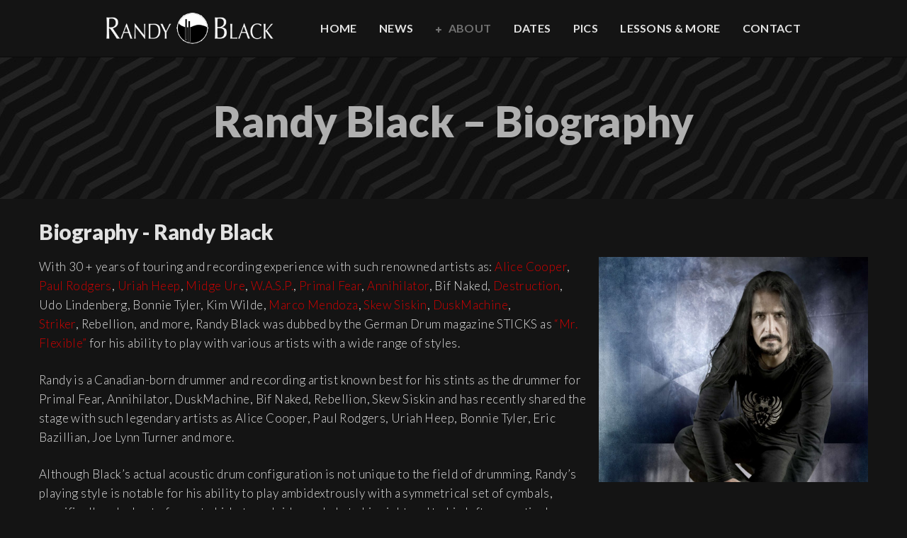

--- FILE ---
content_type: text/html; charset=UTF-8
request_url: http://randyblack.de/randy-black-biography
body_size: 9842
content:



<!DOCTYPE html>
<html lang="en-US" prefix="og: http://ogp.me/ns#">
<head>
<meta charset="UTF-8" />
<meta name="viewport" content="initial-scale=1, width=device-width" />
<link rel="icon" type="image/png" href="http://randyblack.de/wp-content/themes/zk_raven/assets/images/favicon.ico">
<link rel="profile" href="http://gmpg.org/xfn/11" />
<link rel="pingback" href="http://randyblack.de/xmlrpc.php" />
<title>Randy Black - Biography - Randy Black</title>

<!-- This site is optimized with the Yoast SEO plugin v3.2.5 - https://yoast.com/wordpress/plugins/seo/ -->
<link rel="canonical" href="http://randyblack.de/randy-black-biography" />
<meta property="og:locale" content="en_US" />
<meta property="og:type" content="article" />
<meta property="og:title" content="Randy Black - Biography - Randy Black" />
<meta property="og:url" content="http://randyblack.de/randy-black-biography" />
<meta property="og:site_name" content="Randy Black" />
<meta name="twitter:card" content="summary" />
<meta name="twitter:title" content="Randy Black - Biography - Randy Black" />
<!-- / Yoast SEO plugin. -->

<link rel='dns-prefetch' href='//fonts.googleapis.com' />
<link rel='dns-prefetch' href='//s.w.org' />
<link rel="alternate" type="application/rss+xml" title="Randy Black &raquo; Feed" href="http://randyblack.de/feed" />
<link rel="alternate" type="application/rss+xml" title="Randy Black &raquo; Comments Feed" href="http://randyblack.de/comments/feed" />
		<script type="text/javascript">
			window._wpemojiSettings = {"baseUrl":"https:\/\/s.w.org\/images\/core\/emoji\/13.0.0\/72x72\/","ext":".png","svgUrl":"https:\/\/s.w.org\/images\/core\/emoji\/13.0.0\/svg\/","svgExt":".svg","source":{"concatemoji":"http:\/\/randyblack.de\/wp-includes\/js\/wp-emoji-release.min.js?ver=5.5.17"}};
			!function(e,a,t){var n,r,o,i=a.createElement("canvas"),p=i.getContext&&i.getContext("2d");function s(e,t){var a=String.fromCharCode;p.clearRect(0,0,i.width,i.height),p.fillText(a.apply(this,e),0,0);e=i.toDataURL();return p.clearRect(0,0,i.width,i.height),p.fillText(a.apply(this,t),0,0),e===i.toDataURL()}function c(e){var t=a.createElement("script");t.src=e,t.defer=t.type="text/javascript",a.getElementsByTagName("head")[0].appendChild(t)}for(o=Array("flag","emoji"),t.supports={everything:!0,everythingExceptFlag:!0},r=0;r<o.length;r++)t.supports[o[r]]=function(e){if(!p||!p.fillText)return!1;switch(p.textBaseline="top",p.font="600 32px Arial",e){case"flag":return s([127987,65039,8205,9895,65039],[127987,65039,8203,9895,65039])?!1:!s([55356,56826,55356,56819],[55356,56826,8203,55356,56819])&&!s([55356,57332,56128,56423,56128,56418,56128,56421,56128,56430,56128,56423,56128,56447],[55356,57332,8203,56128,56423,8203,56128,56418,8203,56128,56421,8203,56128,56430,8203,56128,56423,8203,56128,56447]);case"emoji":return!s([55357,56424,8205,55356,57212],[55357,56424,8203,55356,57212])}return!1}(o[r]),t.supports.everything=t.supports.everything&&t.supports[o[r]],"flag"!==o[r]&&(t.supports.everythingExceptFlag=t.supports.everythingExceptFlag&&t.supports[o[r]]);t.supports.everythingExceptFlag=t.supports.everythingExceptFlag&&!t.supports.flag,t.DOMReady=!1,t.readyCallback=function(){t.DOMReady=!0},t.supports.everything||(n=function(){t.readyCallback()},a.addEventListener?(a.addEventListener("DOMContentLoaded",n,!1),e.addEventListener("load",n,!1)):(e.attachEvent("onload",n),a.attachEvent("onreadystatechange",function(){"complete"===a.readyState&&t.readyCallback()})),(n=t.source||{}).concatemoji?c(n.concatemoji):n.wpemoji&&n.twemoji&&(c(n.twemoji),c(n.wpemoji)))}(window,document,window._wpemojiSettings);
		</script>
		<style type="text/css">
img.wp-smiley,
img.emoji {
	display: inline !important;
	border: none !important;
	box-shadow: none !important;
	height: 1em !important;
	width: 1em !important;
	margin: 0 .07em !important;
	vertical-align: -0.1em !important;
	background: none !important;
	padding: 0 !important;
}
</style>
	<link rel='stylesheet' id='wp-block-library-css'  href='http://randyblack.de/wp-includes/css/dist/block-library/style.min.css?ver=5.5.17' type='text/css' media='all' />
<link rel='stylesheet' id='contact-form-7-css'  href='http://randyblack.de/wp-content/plugins/contact-form-7/includes/css/styles.css?ver=5.3' type='text/css' media='all' />
<link rel='stylesheet' id='rs-plugin-settings-css'  href='http://randyblack.de/wp-content/plugins/revslider/public/assets/css/settings.css?ver=5.2.5.1' type='text/css' media='all' />
<style id='rs-plugin-settings-inline-css' type='text/css'>
.tp-caption a{color:inherit}.tp-caption.button-alt-black a,.tp-caption.button-alt-white a{text-transform:uppercase; display:block; padding:0 70px 0 24px}.tp-caption.button-alt-black a:hover,.tp-caption.button-alt-white a:hover{color:#00b2b2}.tp-caption.button-alt-black a:after,.tp-caption.button-alt-white a:after{position:absolute; top:0; right:0; bottom:0; left:auto; content:"\f178"; font-family:FontAwesome; border-left:3px solid #222; padding:0 15px}.tp-caption.button-alt-white a:after{border-color:#fff}.tp-caption.button-alt-black a:hover:after,.tp-caption.button-alt-white a:hover:after{border-color:#00b2b2;  color:#00b2b2}
</style>
<link rel='stylesheet' id='cms-plugin-stylesheet-css'  href='http://randyblack.de/wp-content/plugins/zooka/assets/css/cms-style.css?ver=5.5.17' type='text/css' media='all' />
<link rel='stylesheet' id='zkraven-style-css'  href='http://randyblack.de/wp-content/themes/zk_raven/style.css?ver=5.5.17' type='text/css' media='all' />
<!--[if lt IE 10]>
<link property="cms-stylesheet" rel='stylesheet' id='zkraven-ie-css'  href='http://randyblack.de/wp-content/themes/zk_raven/assets/css/ie.css?ver=screen' type='text/css' media='all' />
<![endif]-->
<link rel='stylesheet' id='cms-widget-instagram-css'  href='http://randyblack.de/wp-content/themes/zk_raven/inc/widgets/cms_instagram.css?ver=all' type='text/css' media='all' />
<link rel='stylesheet' id='newsletter-css'  href='http://randyblack.de/wp-content/plugins/newsletter/style.css?ver=6.9.4' type='text/css' media='all' />
<link rel='stylesheet' id='js_composer_front-css'  href='//randyblack.de/wp-content/uploads/js_composer/js_composer_front_custom.css?ver=4.11.2.1' type='text/css' media='all' />
<link rel='stylesheet' id='js_composer_custom_css-css'  href='//randyblack.de/wp-content/uploads/js_composer/custom.css?ver=4.11.2.1' type='text/css' media='all' />
<link rel='stylesheet' id='redux-google-fonts-smof_data-css'  href='http://fonts.googleapis.com/css?family=Lato%3A100%2C300%2C400%2C700%2C900%2C100italic%2C300italic%2C400italic%2C700italic%2C900italic&#038;ver=1464022655' type='text/css' media='all' />
<script type='text/javascript' src='http://randyblack.de/wp-includes/js/jquery/jquery.js?ver=1.12.4-wp' id='jquery-core-js'></script>
<script type='text/javascript' src='http://randyblack.de/wp-content/plugins/revslider/public/assets/js/jquery.themepunch.tools.min.js?ver=5.2.5.1' id='tp-tools-js'></script>
<script type='text/javascript' src='http://randyblack.de/wp-content/plugins/revslider/public/assets/js/jquery.themepunch.revolution.min.js?ver=5.2.5.1' id='revmin-js'></script>
<script type='text/javascript' src='http://randyblack.de/wp-content/themes/zk_raven/assets/js/bootstrap.min.js?ver=3.3.2' id='zkraven-bootstrap-js'></script>
<link rel="https://api.w.org/" href="http://randyblack.de/wp-json/" /><link rel="alternate" type="application/json" href="http://randyblack.de/wp-json/wp/v2/pages/2839" /><link rel="EditURI" type="application/rsd+xml" title="RSD" href="http://randyblack.de/xmlrpc.php?rsd" />
<link rel="wlwmanifest" type="application/wlwmanifest+xml" href="http://randyblack.de/wp-includes/wlwmanifest.xml" /> 
<meta name="generator" content="WordPress 5.5.17" />
<link rel='shortlink' href='http://randyblack.de/?p=2839' />
<link rel="alternate" type="application/json+oembed" href="http://randyblack.de/wp-json/oembed/1.0/embed?url=http%3A%2F%2Frandyblack.de%2Frandy-black-biography" />
<link rel="alternate" type="text/xml+oembed" href="http://randyblack.de/wp-json/oembed/1.0/embed?url=http%3A%2F%2Frandyblack.de%2Frandy-black-biography&#038;format=xml" />
<style type="text/css" data-type="cms_shortcodes-custom-css"></style><meta name="generator" content="Powered by Visual Composer - drag and drop page builder for WordPress."/>
<!--[if lte IE 9]><link rel="stylesheet" type="text/css" href="http://randyblack.de/wp-content/plugins/js_composer/assets/css/vc_lte_ie9.min.css" media="screen"><![endif]--><!--[if IE  8]><link rel="stylesheet" type="text/css" href="http://randyblack.de/wp-content/plugins/js_composer/assets/css/vc-ie8.min.css" media="screen"><![endif]--><meta name="generator" content="Powered by Slider Revolution 5.2.5.1 - responsive, Mobile-Friendly Slider Plugin for WordPress with comfortable drag and drop interface." />
<style type="text/css" title="dynamic-css" class="options-output">a{color:#d30000;}a:hover{color:#ffffff;}a:active{color:#ffffff;}body{font-family:Lato;line-height:27.2px;letter-spacing:0.4px;font-weight:300;font-style:normal;color:#e2e2e2;font-size:17px;}body{background-color:#141414;}h1, .h1, h1 a, .h1 a{font-family:Lato;text-transform:capitalize;line-height:44px;letter-spacing:-0.4px;font-weight:900;font-style:normal;color:#e2e2e2;font-size:36px;}h2, .h2, h2 a, .h2 a{font-family:Lato;text-transform:capitalize;line-height:32px;letter-spacing:-0.4px;font-weight:900;font-style:normal;color:#e2e2e2;font-size:30px;}h3, .h3, h3 a, .h3 a{font-family:Lato;text-transform:capitalize;line-height:26px;letter-spacing:-0.4px;font-weight:900;font-style:normal;color:#e2e2e2;font-size:24px;}h4, .h4, h4 a, .h4 a{font-family:Lato;text-transform:capitalize;line-height:20px;letter-spacing:-0.4px;font-weight:900;font-style:normal;color:#e2e2e2;font-size:18px;}h5, .h5, h5 a, .h5 a{font-family:Lato;text-transform:capitalize;line-height:16px;letter-spacing:-0.4px;font-weight:900;font-style:normal;color:#e2e2e2;font-size:14px;}h6, .h6, h6 a, .h6 a, .vc_tta-style-zk-raven .vc_tta-tabs-list .vc_tta-tab a[data-vc-container=".vc_tta"]{font-family:Lato;text-transform:capitalize;line-height:14px;letter-spacing:-0.4px;font-weight:900;font-style:normal;color:#e2e2e2;font-size:12px;}#cms-masthead.header-fixed, #cms-masthead.header-ontop{background-color:rgba(42,42,42,0.8);}#cms-header-top a,#cms-header-top a:not(.btn),#cms-header-top a i{color:#878787;}#cms-header-top a:hover,#cms-header-top a:not(.btn):hover,#cms-header-top a i:hover{color:#dd3333;}#cms-header-top a:active,#cms-header-top a:not(.btn):active,#cms-header-top a i:active{color:#dd3333;}#cms-header-logo a img, #cms-headerlogo a img{height:45px;}#cms-header #cms-header-logo, #cms-header #cms-header-navigation, #cms-header .cms-nav-extra{height:80px;}#cms-header{border-top:0px solid #0a0a0a;border-bottom:1px solid #0a0a0a;border-left:0px solid #0a0a0a;border-right:0px solid #0a0a0a;}#cms-header{padding-right:150px;padding-left:150px;}#cms-masthead #cms-header-navigation{background-color:transparent;}.main-navigation > div ul:first-child > li > a{font-family:Lato;text-transform:uppercase;line-height:40px;letter-spacing:0.3px;font-weight:700;font-style:normal;font-size:16px;}.main-navigation > div ul:first-child > li > a,#cms-nav-extra a{color:#e2e2e2;}.main-navigation > div ul:first-child > li > a:hover,#cms-nav-extra a:hover{color:#a8a8a8;}.main-navigation > div ul:first-child > li > a:active,#cms-nav-extra a:active{color:#727272;}.main-navigation > div ul:first-child > li{padding-right:14px;padding-left:14px;}.main-navigation > div ul:first-child ul{background-color:#2b2b2b;}.main-navigation > div ul:first-child > li li, .main-navigation > div ul:first-child > li li a{line-height:24px;letter-spacing:0.5px;font-size:14px;}.main-navigation > div ul:first-child > li li a{color:#ffffff;}.main-navigation > div ul:first-child > li li a:hover{color:#d60000;}.main-navigation > div ul:first-child > li li a:active{color:#afafaf;}.main-navigation > div ul:first-child > li li.no_group > a, .main-navigation > div ul:first-child > li li > a{padding-top:6px;padding-bottom:6px;}
                .main-navigation > div ul:first-child > li li:not(.group):hover, 
                .main-navigation > div ul:first-child > li li.current-menu-item:not(.group)
            {background-color:transparent;}
                .main-navigation > div ul:first-child > li li:not(.group), 
                .main-navigation > div ul:first-child > li > ul.multicolumn > li.group > a
            {border-top:0px solid #777777;border-bottom:1px solid #777777;border-left:0px solid #777777;border-right:0px solid #777777;}#cms-header.header-fixed #cms-header-logo, 
                #cms-header.header-fixed #cms-header-navigation, 
                #cms-header.header-fixed .cms-nav-extra{height:50px;}#cms-header.header-fixed #cms-header-logo a img {height:30px;}#cms-header.header-fixed #cms-header-logo a, #cms-header.header-fixed .cshero-header-cart-search .header a, #cms-header.header-fixed #cms-header-navigation .main-navigation .menu-main-menu > li > a{line-height:30px;}#cms-header.cms-main-header.header-fixed{background-color:transparent;}#cms-page-title-wrapper{background-color:#81d742;background-repeat:repeat;background-size:inherit;background-position:center top;background-image:url('http://randyblack.de/wp-content/uploads/2016/04/page_titlebg_dark2.jpg');}#cms-page-title-wrapper{padding-top:55px;padding-bottom:55px;}#cms-page-title-wrapper:not(.no-margin){margin-bottom:60px;}#cms-page-title h1{font-family:Lato;text-align:center;text-transform:capitalize;line-height:70px;letter-spacing:-0.4px;font-weight:900;font-style:normal;color:#afafaf;font-size:60px;}#page-default{background-color:transparent;}#cms-main{padding-right:15px;padding-left:15px;}#cms-footer{background-color:#111111;}#cms-footer{margin-top:130px;}#cms-footer{padding-top:60px;padding-bottom:50px;}#cms-footer-bottom{font-family:Lato;text-align:center;line-height:27px;font-weight:300;font-style:normal;color:#dbdbdb;font-size:17px;}#cms-footer-bottom{background-color:transparent;}.btn,.btn-default,button,.button,input[type="button"],input[type="submit"],.vc_general.vc_btn3.btn-default,.added_to_cart{font-family:Lato;text-align:center;text-transform:uppercase;line-height:34px;letter-spacing:1px;font-weight:900;font-style:normal;font-size:11px;}.btn,.btn-default,button,.button,
                input[type="button"],input[type="submit"],.vc_general.vc_btn3.btn-default,.added_to_cart{color:#e2e2e2;}.btn:hover,.btn-default:hover,button:hover,.button:hover,
                input[type="button"]:hover,input[type="submit"]:hover,.vc_general.vc_btn3.btn-default:hover,.added_to_cart:hover{color:#0a0000;}.btn:active,.btn-default:active,button:active,.button:active,
                input[type="button"]:active,input[type="submit"]:active,.vc_general.vc_btn3.btn-default:active,.added_to_cart:active{color:#0a0000;}.btn,.btn-default,button,.button,input[type="button"],input[type="submit"],.vc_general.vc_btn3.btn-default,.added_to_cart{border-top:3px solid #a8a8a8;border-bottom:3px solid #a8a8a8;border-left:3px solid #a8a8a8;border-right:3px solid #a8a8a8;}{height:0px;}.btn,.btn-default,button,.button,input[type="button"],input[type="submit"],.vc_general.vc_btn3.btn-default,.added_to_cart{background-color:#5b5b5b;}.btn,.btn-default,button,.button,input[type="button"],input[type="submit"],.vc_general.vc_btn3.btn-default,.added_to_cart{padding-right:57px;padding-left:22px;}.btn:hover,.btn-default:hover,button:hover,.button:hover,input[type="button"]:hover,input[type="submit"]:hover,.vc_general.vc_btn3.btn-default:hover,.btn:active,.btn-default:active,button:active,.button:active,input[type="button"]:active,input[type="submit"]:active,.vc_general.vc_btn3.btn-default:active,.btn:focus,.btn-default:focus,button:focus,.button:focus,input[type="button"]:focus,input[type="submit"]:focus,.vc_general.vc_btn3.btn-default:focus,.added_to_cart:hover,.added_to_cart:active,.added_to_cart:focus{border-top:3px solid #d30000;border-bottom:3px solid #d30000;border-left:3px solid #d30000;border-right:3px solid #d30000;}.btn:hover,.btn-default:hover,button:hover,.button:hover,input[type="button"]:hover,input[type="submit"]:hover,.btn:active,.btn-default:active,button:active,.button:active,input[type="button"]:active,input[type="submit"]:active,.btn:focus,.btn-default:focus,button:focus,.button:focus,input[type="button"]:focus,input[type="submit"]:focus,.vc_general.vc_btn3.btn-default:hover,.vc_general.vc_btn3.btn-default:focus,.vc_general.vc_btn3.btn-default:active,.added_to_cart:hover,.added_to_cart:active,.added_to_cart:focus{background-color:#d30000;}.btn-default-alt,.vc_general.vc_btn3.btn-default-alt,.price_slider_amount button.button{font-family:Lato;text-align:center;text-transform:uppercase;line-height:34px;letter-spacing:1px;font-weight:900;font-style:normal;font-size:11px;}.btn-default-alt,.vc_general.vc_btn3.btn-default-alt,.vc_general.vc_btn3.btn-default-alt i,.price_slider_amount button.button{color:#cecece;}.btn-default-alt:hover,.vc_general.vc_btn3.btn-default-alt:hover,.vc_general.vc_btn3.btn-default-alt i:hover,.price_slider_amount button.button:hover{color:#d30000;}.btn-default-alt:active,.vc_general.vc_btn3.btn-default-alt:active,.vc_general.vc_btn3.btn-default-alt i:active,.price_slider_amount button.button:active{color:#d30000;}.btn-default-alt,.btn-default-alt:after,.vc_general.vc_btn3.btn-default-alt,.vc_general.vc_btn3.btn-default-alt i,.price_slider_amount button.button,.price_slider_amount button.button:after{border-top:3px solid #cccccc;border-bottom:3px solid #cccccc;border-left:3px solid #cccccc;border-right:3px solid #cccccc;}.btn-default-alt,.price_slider_amount button.button{background-color:transparent;}.btn-default-alt,.vc_general.vc_btn3.btn-default-alt,.price_slider_amount button.button{padding-right:57px;padding-left:22px;}.btn-default-alt:hover,.btn-default-alt:hover:after,.vc_general.vc_btn3.btn-default-alt:hover,.vc_general.vc_btn3.btn-default-alt:hover:after,.vc_general.vc_btn3.btn-default-alt:hover i,.price_slider_amount button.button:hover,.price_slider_amount button.button:hover:after,.btn-default-alt:active,.btn-default-alt:active:after,.vc_general.vc_btn3.btn-default-alt:active,.vc_general.vc_btn3.btn-default-alt:active:after,.vc_general.vc_btn3.btn-default-alt:active i,.price_slider_amount button.button:active,.price_slider_amount button.button:active:after,.btn-default-alt:focus,.btn-default-alt:focus:after,.vc_general.vc_btn3.btn-default-alt:focus,.vc_general.vc_btn3.btn-default-alt:focus:after,.vc_general.vc_btn3.btn-default-alt:focus i,.price_slider_amount button.button:focus,.price_slider_amount button.button:focus:after{border-top:3px solid #d30000;border-bottom:3px solid #d30000;border-left:3px solid #d30000;border-right:3px solid #d30000;}.btn-default-alt:hover,.vc_general.vc_btn3.btn-default-alt:hover,.price_slider_amount button.button:hover{background-color:transparent;}.btn-primary,.vc_general.vc_btn3.btn-primary{font-family:Lato;text-align:center;text-transform:uppercase;line-height:34px;letter-spacing:1px;font-weight:900;font-style:normal;font-size:11px;}.btn-primary,.vc_general.vc_btn3.btn-primary{color:#cecece;}.btn-primary:hover,.vc_general.vc_btn3.btn-primary:hover{color:#ffffff;}.btn-primary:active,.vc_general.vc_btn3.btn-primary:active{color:#ffffff;}.btn-primary,.vc_general.vc_btn3.btn-primary{border-top:3px solid #d30000;border-bottom:3px solid #d30000;border-left:3px solid #d30000;border-right:3px solid #d30000;}.btn-primary,.vc_general.vc_btn3.btn-primary{background-color:transparent;}.btn-primary,.vc_general.vc_btn3.btn-primary{padding-right:57px;padding-left:22px;}.btn-primary:hover,.vc_general.vc_btn3.btn-primary:hover{border-top:3px solid #ffffff;border-bottom:3px solid #ffffff;border-left:3px solid #ffffff;border-right:3px solid #ffffff;}.btn-primary:hover,.vc_general.vc_btn3.btn-primary:hover{background-color:#d30000;}</style><style type="text/css" data-type="vc_shortcodes-custom-css">.vc_custom_1464000657420{margin-top: 30px !important;}</style><noscript><style type="text/css"> .wpb_animate_when_almost_visible { opacity: 1; }</style></noscript></head>
<body class="page-template-default page page-id-2839 wpb-js-composer js-comp-ver-4.11.2.1 vc_responsive">

<div id="cms-page" class="cms-wide">
	
	<header id="cms-masthead" class="site-header header- clearfix">
		
<div id="cms-header" class="cms-main-header active-sticky sticky-tablets clearfix">
    <div class="no-container clearfix">
        <div id="cms-nav-extra" class="cms-nav-extra default-header pull-right">
            <div class="cms-nav-extra-inner clearfix">
                                <div id="cms-menu-mobile" class="collapse pull-left"><i class="pe-7s-menu"></i></div>
            </div>
        </div>
        <div id="cms-header-logo" class="pull-left clearfix">
                <a class="cms-main-logo" href="http://randyblack.de/">
        <img alt="" src="http://randyblack.de/wp-content/uploads/2016/04/randyblack_logo_white.png">
    </a>
        </div>
        <div id="cms-header-navigation" class="cms-header-navigation clearfix">
            <nav id="site-navigation" class="main-navigation pull-right">
                <div class="menu-primary-menu-container"><ul id="menu-primary-menu" class="nav-menu menu-main-menu"><li id="menu-item-2717" class="menu-item menu-item-type-post_type menu-item-object-page menu-item-home no_group menu-item-2717" data-depth="0"><a href="http://randyblack.de/" class=""><span class="menu-title">Home</span></a></li>
<li id="menu-item-2819" class="menu-item menu-item-type-post_type menu-item-object-page no_group menu-item-2819" data-depth="0"><a href="http://randyblack.de/news" class=""><span class="menu-title">News</span></a></li>
<li id="menu-item-2838" class="menu-item menu-item-type-custom menu-item-object-custom current-menu-ancestor current-menu-parent menu-item-has-children no_group menu-item-2838" data-depth="0"><a href="#" class=""><span class="menu-title">About</span></a>
<ul class='sub-menu standar-dropdown standard autodrop_submenu' style="width:250px;">
	<li id="menu-item-2865" class="menu-item menu-item-type-post_type menu-item-object-page current-menu-item page_item page-item-2839 current_page_item no_group menu-item-2865" data-depth="1"><a href="http://randyblack.de/randy-black-biography" class=""><span class="menu-title">Biography</span></a></li>
	<li id="menu-item-2881" class="menu-item menu-item-type-post_type menu-item-object-page no_group menu-item-2881" data-depth="1"><a href="http://randyblack.de/randy-black-discography-2" class=""><span class="menu-title">Discography</span></a></li>
	<li id="menu-item-2875" class="menu-item menu-item-type-post_type menu-item-object-page no_group menu-item-2875" data-depth="1"><a href="http://randyblack.de/randy-black-discography" class=""><span class="menu-title">Gear</span></a></li>
	<li id="menu-item-2920" class="menu-item menu-item-type-post_type menu-item-object-page no_group menu-item-2920" data-depth="1"><a href="http://randyblack.de/randy-black-press" class=""><span class="menu-title">Press</span></a></li>
</ul>
</li>
<li id="menu-item-2749" class="menu-item menu-item-type-post_type menu-item-object-page no_group menu-item-2749" data-depth="0"><a href="http://randyblack.de/tour-dates" class=""><span class="menu-title">Dates</span></a></li>
<li id="menu-item-2936" class="menu-item menu-item-type-post_type menu-item-object-page no_group menu-item-2936" data-depth="0"><a href="http://randyblack.de/randy-black-gallery" class=""><span class="menu-title">Pics</span></a></li>
<li id="menu-item-3074" class="menu-item menu-item-type-post_type menu-item-object-page no_group menu-item-3074" data-depth="0"><a href="http://randyblack.de/randy-black-lessons" class=""><span class="menu-title">Lessons &#038; more</span></a></li>
<li id="menu-item-2628" class="menu-item menu-item-type-post_type menu-item-object-page no_group menu-item-2628" data-depth="0"><a href="http://randyblack.de/contact" class=""><span class="menu-title">Contact</span></a></li>
</ul></div>            </nav>
        </div>
        
    </div>
</div>
<!-- #site-navigation -->	</header><!-- #cms-masthead -->
            <div id="cms-page-title-wrapper" class="cms-page-title-wrapper no-margin">
            <div class="container">
            <div class="row">
                                <div id="cms-page-title" class="col-xs-12 col-sm-12 col-md-12 col-lg-12">
                                                <h1 class="cms-page-title">Randy Black &#8211; Biography</h1>
                                            </div>
                                </div>
            </div>
        </div><!-- #cms-page-title -->
        	<div id="cms-main"><div id="page-default" class="container clearfix">
	<div id="primary">
		<div id="content" role="main">
							<div id="post-2839" class="post-2839 page type-page status-publish hentry">
	<div class="page-content">
			<div id="cms-row-1697a1b728af92" class="vc_row wpb_row vc_row-fluid height-lg height-md height-sm height-xs clearfix vc_custom_1464000657420 cms-custom-css"   style ="" onclick="">
            <div class="container" onclick="">
        <div class="row " onclick="">
            <div class="wpb_column vc_column_container vc_col-sm-12 text-"><div class="vc_column-inner "><div class="wpb_wrapper" style=""><div id="cms-custom-headding-1697a1b728b5f4" class="vc_custom_heading  clearfix" ><h2 style=" text-align: left" class=" text-left">Biography - Randy Black</h2></div></div></div></div>        </div>
    </div>
</div>


<div id="cms-row-1697a1b728b8c2" class="vc_row wpb_row vc_row-fluid height-lg height-md height-sm height-xs clearfix cms-custom-css"   style ="" onclick="">
            <div class="container" onclick="">
        <div class="row " onclick="">
            <div class="wpb_column vc_column_container vc_col-sm-8 text-"><div class="vc_column-inner "><div class="wpb_wrapper" style="">
	<div class="wpb_text_column wpb_content_element ">
		<div class="wpb_wrapper">
			<p>With 30 + years of touring and recording experience with such renowned artists as: <a href="https://www.youtube.com/watch?v=wBr0eWDl2dc" target="_blank">Alice Cooper</a>, <a href="https://www.youtube.com/watch?v=Dt5CybLqfok" target="_blank">Paul Rodgers</a>, <a href="https://www.youtube.com/watch?v=zVn-cQLby3I" target="_blank">Uriah Heep</a>, <a href="https://www.youtube.com/watch?v=qScEL1wn5uA" target="_blank">Midge Ure</a>, <a href="https://www.youtube.com/watch?v=m-SQaE_p-nE" target="_blank">W.A.S.P.</a>, <a href="https://www.youtube.com/watch?v=989BNtvz7Qs" target="_blank">Primal Fear</a>, <a href="https://www.youtube.com/watch?v=nYJIF4t5Fhk" target="_blank">Annihilator</a>, Bif Naked, <a href="https://www.youtube.com/watch?v=hDVipvF7BSM" target="_blank">Destruction</a>, Udo Lindenberg, Bonnie Tyler, Kim Wilde, <a href="https://www.youtube.com/watch?v=UjacKvpC0Zk" target="_blank">Marco Mendoza</a>, <a href="https://www.youtube.com/watch?v=o5nnoYryAWU" target="_blank">Skew Siskin</a>, <a href="https://www.youtube.com/watch?v=tXGRZ-GEQmY" target="_blank">DuskMachine</a>, <a href="https://www.youtube.com/watch?v=k8vRsKDCUzM" target="_blank">Striker</a>, Rebellion, and more, Randy Black was dubbed by the German Drum magazine STICKS as <a href="http://randyblack.de/wp-content/uploads/2016/05/Sticks-2008-2-Mr.-Flex.jpg" target="_blank">&#8220;Mr. Flexible”</a> for his ability to play with various artists with a wide range of styles.</p>
<p>Randy is a Canadian-born drummer and recording artist known best for his stints as the drummer for Primal Fear, Annihilator, DuskMachine, Bif Naked, Rebellion, Skew Siskin and has recently shared the stage with such legendary artists as Alice Cooper, Paul Rodgers, Uriah Heep, Bonnie Tyler, Eric Bazillian, Joe Lynn Turner and more.</p>
<p>Although Black&#8217;s actual acoustic drum configuration is not unique to the field of drumming, Randy&#8217;s playing style is notable for his ability to play ambidextrously with a symmetrical set of cymbals, specifically a dual set of remote hi-hats and ride cymbals to his right and to his left respectively.</p>
<p>Born in Moose Jaw, Saskatchewan, Randy grew up in Edmonton, Alberta Canada. He got his first professional start in 1980 with a band called ‘’’The Edge’’’ however he didn’t start any serious touring until he join the band &#8220;The Kaotics&#8221; in 1982.</p>
<p>Randy would settle into a serious groove later when he joined the band Click in 1984. Click was known for its extraordinary covers of tracks by such artists as The Who, Led Zeppelin, Queen, Journey and Rush. Covering Rush’s material was one of Click’s strengths. And Randy fit right in with his note for note performances.</p>
<p>In 1993, Black moved to Vancouver, Canada and joined Annihilator. Randy’s band mates were astonished at his technical precision and even dubbed him the “human drum-machine&#8221;.</p>
<p>In 1997, Black recorded with Bif Naked on the album I Bificus. It was shortly after this that Randy moved to Germany.</p>
<p>Since then Randy’s done more recording with Annihilator, Rebellion, Skew Siskin, Udo Lindenberg and DuskMachine but it was after Rob Halford’s “Metal Gods Tour” of the U.S. in 2003 that Randy joined the group Primal Fear where he found a suitable home to create and perform his incredibly intricate and entertaining style of drumming.</p>
<p>In 2010 Randy released his first drum instructional DVD through Hudson Music Ltd.</p>
<p>In 2013 Randy landed the drumming job for &#8220;Rock Meets Classic”  playing with a 45 piece orchestra accompanying the likes of Alice Cooper, Paul Rodgers, Uriah Heep, Bonnie Tyler, Eric Bazillian, Joe Lynn Turner and more.</p>
<p>In 2014 Randy left Primal Fear and is now a freelancer in Berlin, Germany.</p>
<p>2015 saw Randy touring extensively with both W.A.S.P. and Destruction.</p>
<p>2016 Fellow Canadian band Striker released their CD “Stand In The Fire” which featured Randy on the drums.</p>

		</div>
	</div>
</div></div></div><div class="wpb_column vc_column_container vc_col-sm-4 text-"><div class="vc_column-inner "><div class="wpb_wrapper" style="">
	<div class="wpb_single_image wpb_content_element vc_align_left">
		
		<figure class="wpb_wrapper vc_figure">
			<div class="vc_single_image-wrapper   vc_box_border_grey"><img width="1024" height="858" src="http://randyblack.de/wp-content/uploads/2016/05/R.B.-cropped-1024x858.jpg" class="vc_single_image-img attachment-large" alt="" loading="lazy" srcset="http://randyblack.de/wp-content/uploads/2016/05/R.B.-cropped-1024x858.jpg 1024w, http://randyblack.de/wp-content/uploads/2016/05/R.B.-cropped-300x251.jpg 300w, http://randyblack.de/wp-content/uploads/2016/05/R.B.-cropped-768x643.jpg 768w, http://randyblack.de/wp-content/uploads/2016/05/R.B.-cropped-500x419.jpg 500w" sizes="(max-width: 1024px) 100vw, 1024px" /></div>
		</figure>
	</div>
</div></div></div>        </div>
    </div>
</div>


<div id="cms-row-1697a1b728c4e2" class="vc_row wpb_row vc_row-fluid height-lg height-md height-sm height-xs clearfix cms-custom-css"   style ="" onclick="">
            <div class="container" onclick="">
        <div class="row " onclick="">
            <div class="wpb_column vc_column_container vc_col-sm-8 text-"><div class="vc_column-inner "><div class="wpb_wrapper" style="">
	<div class="wpb_text_column wpb_content_element ">
		<div class="wpb_wrapper">
			<p>Through the years he’s climbed the ranks to become an international endorser and clinician for Pearl Drums, Sabian Cymbals, Aquarian Drumheads, Wincent Drumsticks, Audix Mics, plus many more great companies.</p>
<p>Randy resides in Berlin, Germany and is a freelancer presently available for touring, recording, and teaching.</p>

		</div>
	</div>
</div></div></div><div class="wpb_column vc_column_container vc_col-sm-4 text-"><div class="vc_column-inner "><div class="wpb_wrapper" style="">
	<div class="wpb_single_image wpb_content_element vc_align_left">
		
		<figure class="wpb_wrapper vc_figure">
			<div class="vc_single_image-wrapper   vc_box_border_grey"><img width="1024" height="632" src="http://randyblack.de/wp-content/uploads/2016/05/Wincent-1024x632.png" class="vc_single_image-img attachment-large" alt="" loading="lazy" srcset="http://randyblack.de/wp-content/uploads/2016/05/Wincent-1024x632.png 1024w, http://randyblack.de/wp-content/uploads/2016/05/Wincent-300x185.png 300w, http://randyblack.de/wp-content/uploads/2016/05/Wincent-768x474.png 768w, http://randyblack.de/wp-content/uploads/2016/05/Wincent-500x309.png 500w, http://randyblack.de/wp-content/uploads/2016/05/Wincent.png 1920w" sizes="(max-width: 1024px) 100vw, 1024px" /></div>
		</figure>
	</div>
</div></div></div>        </div>
    </div>
</div>
	</div><!-- .entry-content -->
</div><!-- #post -->
									</div><!-- #content -->
	</div><!-- #primary -->
</div>
    </div><!-- #main -->
        		<footer id="cms-footer" class="">
            <div class="container">
                                                    <div id="cms-footer-bottom">
                                                    <div class="cms-footer-bottom-social">
                                <a href="http://facebook.com/" class="fa fa-facebook" title="Facebook"></a>                                <a href="http://twitter.com/" class="fa fa-twitter" title="Twitter"></a>                                <a href="http://youtube.com/" class="fa fa-youtube-play" title="Youtube"></a>                                <a href="https://www.instagram.net/" class="fa fa-instagram" title="Instagram"></a>                                                         </div>
                                                                            &copy; Randy Black<br />All Rights Reserved.                                            </div>
                            </div>
		</footer><!-- #site-footer -->
        	</div><!-- #page -->
	<link property="stylesheet" rel='stylesheet' id='vc_google_fonts_abril_fatfaceregular-css'  href='//fonts.googleapis.com/css?family=Abril+Fatface%3Aregular&#038;ver=5.5.17' type='text/css' media='all' />
<script type='text/javascript' id='contact-form-7-js-extra'>
/* <![CDATA[ */
var wpcf7 = {"apiSettings":{"root":"http:\/\/randyblack.de\/wp-json\/contact-form-7\/v1","namespace":"contact-form-7\/v1"}};
/* ]]> */
</script>
<script type='text/javascript' src='http://randyblack.de/wp-content/plugins/contact-form-7/includes/js/scripts.js?ver=5.3' id='contact-form-7-js'></script>
<script type='text/javascript' src='http://randyblack.de/wp-content/themes/zk_raven/assets/js/jquery.parallax-1.1.3.js?ver=1.1.3' id='zkraven-parallax-js'></script>
<script type='text/javascript' id='zkraven-main-js-extra'>
/* <![CDATA[ */
var CMSOptions = {"menu_sticky":"1","menu_sticky_tablets":"1","menu_sticky_mobile":"","paralax":"1","back_to_top":"1"};
/* ]]> */
</script>
<script type='text/javascript' src='http://randyblack.de/wp-content/themes/zk_raven/assets/js/main.js?ver=1.0.0' id='zkraven-main-js'></script>
<script type='text/javascript' src='http://randyblack.de/wp-content/themes/zk_raven/assets/js/menu.js?ver=1.0.0' id='zkraven-menu-js'></script>
<script type='text/javascript' src='http://randyblack.de/wp-content/themes/zk_raven/assets/js/jquery.fullscreen-popup.js?ver=1.0.0' id='zkraven-fullscreen-popup-js'></script>
<script type='text/javascript' src='http://randyblack.de/wp-content/themes/zk_raven/assets/js/imagesloaded.js?ver=1.0.0' id='zkraven-imagesloaded-js'></script>
<script type='text/javascript' src='http://randyblack.de/wp-content/themes/zk_raven/assets/js/jquery.matchHeight.js?ver=1.0.0' id='zkraven-match-height-js'></script>
<script type='text/javascript' src='http://randyblack.de/wp-content/themes/zk_raven/assets/js/base64.js?ver=1.0.0' id='zkraven-cms-google-js-js'></script>
<script type='text/javascript' src='http://randyblack.de/wp-includes/js/wp-embed.min.js?ver=5.5.17' id='wp-embed-js'></script>
<script type='text/javascript' src='http://randyblack.de/wp-content/plugins/js_composer/assets/js/dist/js_composer_front.min.js?ver=4.11.2.1' id='wpb_composer_front_js-js'></script>
</body>
</html>

--- FILE ---
content_type: text/css
request_url: http://randyblack.de/wp-content/themes/zk_raven/style.css?ver=5.5.17
body_size: 1293
content:
/*
Theme Name: ZK_Raven
Theme URI: http://zooka.io
Author: ZookaStudio
Author URI: http://themeforest.net/user/zookastudio
Description: The 2015 theme for WordPress is a fully responsive theme that looks great on any device. Features include a front page template with its own widgets, an optional display font, styling for post formats on both index and single views, and an optional no-sidebar page template. Make it yours with a custom menu, header image, and background.
Version: 1.0.4
License: GNU General Public License v2 or later
License URI: http://www.gnu.org/licenses/gpl-2.0.html
Tags: black, brown, orange, tan, white, yellow, light, one-column, two-columns, right-sidebar, fluid-layout, responsive-layout, custom-header, custom-menu, editor-style, featured-images, microformats, post-formats, rtl-language-support, sticky-post, translation-ready, accessibility-ready
Text Domain: zk_raven

This theme, like WordPress, is licensed under the GPL.
Use it to make something cool, have fun, and share what you've learned with others.
*/

/* =Notes
--------------------------------------------------------------
This stylesheet uses rem values with a pixel fallback. The rem
values (and line heights) are calculated using two variables:

$rembase:     14;
$line-height: 24;

---------- Examples

* Use a pixel value with a rem fallback for font-size, padding, margins, etc.
	padding: 5px 0;
	padding: 0.357142857rem 0; (5 / $rembase)

* Set a font-size and then set a line-height based on the font-size
	font-size: 16px
	font-size: 1.142857143rem; (16 / $rembase)
	line-height: 1.5; ($line-height / 16)

---------- Vertical spacing

Vertical spacing between most elements should use 24px or 48px
to maintain vertical rhythm:

.my-new-div {
	margin: 24px 0;
	margin: 1.714285714rem 0; ( 24 / $rembase )
}

---------- Further reading

http://snook.ca/archives/html_and_css/font-size-with-rem
http://blog.typekit.com/2011/11/09/type-study-sizing-the-legible-letter/


/* =Reset
-------------------------------------------------------------- */

/** TABLE OF CONTENT 
================================*/
/* Loads Bootstrap stylesheet. */
@import 'assets/css/bootstrap.min.css'; /* version 3.3.2*/
/* Loads Font Awesome. */
@import 'assets/css/font-awesome.min.css'; /* version 4.3.0*/
/* Loads Font Ionicons. */
@import 'assets/css/ionicons.min.css'; /* version 2.0.1*/
/* Loads Pe Icon. */
@import 'assets/css/pe-icon-7-stroke.css'; /* version 1.0.1*/
/* Loads Main Style. */
@import 'assets/css/static.css'; /* version 1.0.1*/
/* Loads WooCoomerce Style. */
@import 'assets/css/woocommerce.css'; /* version 1.0.1*/

--- FILE ---
content_type: text/css
request_url: http://randyblack.de/wp-content/uploads/js_composer/custom.css?ver=4.11.2.1
body_size: 100
content:
.rb_postbg {
    background-color: #414141 !important;
}

.vc_gitem-zone-mini  {
    background-color: #414141 !important;
}

--- FILE ---
content_type: text/css
request_url: http://randyblack.de/wp-content/themes/zk_raven/assets/css/static.css
body_size: 34237
content:
/* -------------------------------------------------------------
  Sass CSS3 Mixins! The Cross-Browser CSS3 Sass Library
  By: Matthieu Aussaguel, http://www.mynameismatthieu.com, @matthieu_tweets

  List of CSS3 Sass Mixins File to be @imported and @included as you need

  The purpose of this library is to facilitate the use of CSS3 on different browsers avoiding HARD TO READ and NEVER
  ENDING css files

  note: All CSS3 Properties are being supported by Safari 5
  more info: http://www.findmebyip.com/litmus/#css3-properties

  Mixins available:
    -   css3-prefix             - arguments: Property, Value
    -   background-gradient     - arguments: Start Color: #3C3C3C, End Color: #999999
    -   background-horizontal   - arguments: Start Color: #3C3C3C, End Color: #999999
    -   background-radial       - arguments: Start Color: #FFFFFF, Start position: 0%, End Color: #000000, End position: 100%
    -   background-size         - arguments: Width: 100%, Height: 100%
    -   background-opacity      - arguments: Color: #000, Opacity: .85
    -   border-radius           - arguments: Radius: 5px
    -   border-radius-separate  - arguments: Top Left: 5px, Top Right: 5px, Bottom Left: 5px, Bottom Right: 5px
    -   box                     - arguments: Orientation: horizontal, Pack: center, Align: center
    -   box-rgba                - arguments: R: 60, G: 3, B: 12, Opacity: 0.23, Color: #3C3C3C
    -   box-shadow              - arguments: X: 2px, Y: 2px, Blur: 5px, Color: rgba(0,0,0,.4)
    -   box-sizing              - arguments: Type: border-box
    -   columns                 - arguments: Count: 3, Gap: 10
    -   double-borders          - arguments: Color One: #3C3C3C, Color Two: #999999, Radius: 0
    -   flex                    - arguments: Value: 1
    -   flip                    - arguments: ScaleX: -1
    -   font-face               - arguments: Font Family: myFont, Eot File Src: myFont.eot, Woff File Src: myFont.woff, Ttf File Src: myFont.ttf
    -   opacity                 - arguments: Opacity: 0.5
    -   outline radius          - arguments: Radius: 5px
    -   resize                  - arguments: Direction: both
    -   rotate                  - arguments: Degree: 0, M11: 0, M12: 0, M21: 0, M22: 0
    CSS Matrix Rotation Calculator http://www.boogdesign.com/examples/transforms/matrix-calculator.html
    -   text-shadow             - arguments: X: 2px, Y: 2px, Blur: 5px, Color: rgba(0,0,0,.4)
    -   transform               - arguments: Parameters: null
    -   transform-style         - arguments: Style: preserve-3d
    -   transition              - Default arguments: What: all, Length: 1s, Easing: ease-in-out
    -                            - Examples: @include transition (all 2s ease-in-out);
    -                                        @include transition (opacity 1s ease-in 2s, width 2s ease-out);
    -   triple-borders          - arguments: Color One: #3C3C3C, Color Two: #999999, Color Three: #000000, Radius: 0
    -   keyframes               - arguments: Animation name
                                - content:   Animation css
    -   animation               - arguments: name duration timing-function delay iteration-count direction fill-mode play-state
                                             (http://www.w3schools.com/cssref/css3_pr_animation.asp)

------------------------------------------------------------- *//* ADDS A BROWSER PREFIX TO THE PROPERTY *//* Responsive size *//* Main Navigation *//* Button Size *//* Button Default Mini *//* Button Default Small *//* Button Default Medium *//* Button Default Large *//* Button Alt Mini *//* Button Alt Small *//* Button Alt Medium *//* Button Alt Large *//* Button Primary Mini *//* Button Primary Small *//* Button Primary Medium *//* Button Primary Large *//* Overlay Style *//* ==========================================================================
   All Style Header
========================================================================== *//* = Page Title 
----------------------------------------------- *//*------------------------------------------------------------------
[All Style Button]
-------------------------------------------------------------------*//* Default Button *//* General style for post *//* All Style for Single Portfolio *//*------------------------------------------------------------------
[All Style Comment]
-------------------------------------------------------------------*//* ==========================================================================
   [Start] All Style Form
========================================================================== *//*------------------------------------------------------------------
[All Style Shortcode]

  1. Shortcode Fancy Box
  2. Shortcode Pie Chart
  3. Shortcode Team
  4. Shortcode Testimonial
  5. Shortcode Tab
  6. Shortcode Counter
  7. Shortcode Accordion
  8. Shortcode Progress
  9. Shortcode Clients
  10. Shortcode Call Out
  11. Shortcode Message Box
  12. Shortcode BlockQuote
  13. Shortcode List Style
  14. Blog Posts
  15. Portfolio
  16. Pricing
  17. Gallery
  18. Dropcaps
  19. Style Headding
  20. Social

-------------------------------------------------------------------*//* ==========================================================================
   [Start] 1. Shortcode Fancy Box
========================================================================== *//* 
	* Remove margin top from theme option 
*//* Images *//*------------------------------------------------------------------
[All Style Sidebar Widget]

    1. Widget Search
	2. Widget Categories
	3. Widget Tags
	4. Widget social
	5. Widget Recent Entries

-------------------------------------------------------------------*//* Link Style *//* ==========================================================================
  Start Style Widget
========================================================================== *//* CMS Social Widget *//* REV Slide */#cms-masthead.header-ontop{background-color:#000;background-color:rgba(42, 42, 42, 0.8) !important;}#cms-header.cms-main-header.header-fixed{background-color:#000;background-color:rgba(42, 42, 42, 0.8) !important;}.cms-grid-wraper.cms-grid-blog .cms-grid-item-blog{background:#000 !important;}.cms-grid-wraper.cms-grid-blog .cms-blog-item-inner::before{border-bottom:15px solid #000 !important;}.cms-grid-wraper.cms-grid-blog .cms-grid-blog-content{color:#a2a2a2 !important;}.cms-more-link{color:#adadad !important;}.entry-meta{background-color:#000 !important;}.entry-socials li a{border:3px solid #b4b4b4 !important;color:#9f9f9f !important;}.entry-socials li a:hover{color:#bf0707 !important;border:3px solid #bf0707 !important;}body{/* header Cart */}body #cms-masthead{width:100%;position:relative;/* Header On Top */z-index:21;}body #cms-masthead.header-ontop{position:absolute;top:0;right:0;left:0;/* Header On Top */}body #cms-masthead.header-fixed,body #cms-masthead .cms-main-header.header-fixed{position:fixed;top:0;right:0;left:0;/* Header Top Widget */}body #cms-masthead #cms-header-top{/* End Header Top Widget */}body #cms-masthead #cms-header-top > .container > .row,body #cms-masthead #cms-header-top > .no-container > .row{position:relative;}body #cms-masthead #cms-header-top > .container > .row > div,body #cms-masthead #cms-header-top > .no-container > .row > div{margin-top:0 !important;}body #cms-masthead #cms-header-top .widget{display:inline-block;vertical-align:middle;padding-right:15px;padding-left:15px;border-right:1px solid #0a0a0a;}@media (max-width:991px){body #cms-masthead #cms-header-top .widget{border-width:0;padding-left:0;padding-right:0;}}body #cms-masthead #cms-header-top .widget ul{list-style:none;padding:0;margin:0;}body #cms-masthead #cms-header-top .widget ul li{display:inline-block;/* Default Demo Style */}body #cms-masthead #cms-header-top .widget ul.nav li a,body #cms-masthead #cms-header-top .widget ul.menu li a{padding:0;display:inline-block;}body #cms-masthead #cms-header-top .widget ul.nav li a:hover,body #cms-masthead #cms-header-top .widget ul.menu li a:hover{background:transparent;}body #cms-masthead #cms-header-top .widget ul.nav li + li,body #cms-masthead #cms-header-top .widget ul.menu li + li{padding-left:20px;}body #cms-masthead #cms-header-top .widget ul.nav-arrow li:before{content:"\f178";font-family:FontAwesome;font-size:13px;padding-right:10px;}body #cms-masthead #cms-header-top .widget ul.nav-contact{font-weight:700;}body #cms-masthead #cms-header-top .widget ul.nav-contact li:before{font-family:FontAwesome;font-size:13px;padding-right:10px;}body #cms-masthead #cms-header-top .widget ul.nav-contact li.phone:before{content:"\f095";}body #cms-masthead #cms-header-top .widget ul.nav-contact li.mail{text-transform:inherit;}body #cms-masthead #cms-header-top .widget ul.nav-contact li.mail:before{content:"\f003";}body #cms-masthead #cms-header-top .widget:last-child{border-right:0;}body #cms-masthead #cms-header-top .widget.widget_cs_social_widget .cms-social.no-border li{margin-bottom:0;margin-right:25px;}body #cms-masthead #cms-header-top .widget.widget_cs_social_widget .cms-social.no-border li:last-child{margin-right:0;}body #cms-masthead #cms-header-top .widget.widget_cs_social_widget .cms-social.no-border li i{width:auto;height:auto;border:0;line-height:1;}body #cms-masthead #cms-header{/* Special style for each version of header *//*Header v2*/}body #cms-masthead.header-v2 .cms-nav-extra .cms-nav-extra-inner > div{display:inline-block;}body #cms-masthead.header-v2 .cms-nav-extra .cms-nav-extra-inner > div.cms-header-top3.widget{margin-left:50px;}body #cms-masthead.header-v3{/* Mobile header */}body #cms-masthead.header-v3 .cms-nav-extra{margin-left:30px;}@media (max-width:480px){body #cms-masthead.header-v3 .cms-nav-extra .widget.widget_search{/* Remove search form on small screen */display:none;}}@media (min-width:992px) and (max-width:1020px){body #cms-masthead.header-v3 .cms-nav-extra .widget.widget_search{/* Remove search form on some screen size */display:none;}}@media (max-width:1280px){body #cms-masthead:not(.header-v10){/* Override default padding from theme option */padding-left:0;padding-right:0;}body #cms-masthead #cms-header .no-container{padding-left:0;padding-right:0;}}@media (max-width:600px){body #cms-masthead.header-v10{/* Override default padding from theme option */padding:20px !important;}}body #cms-header{-webkit-transition:all 0.27s cubic-bezier(0, 0, 0.58, 1) 0s;-khtml-transition:all 0.27s cubic-bezier(0, 0, 0.58, 1) 0s;-moz-transition:all 0.27s cubic-bezier(0, 0, 0.58, 1) 0s;-ms-transition:all 0.27s cubic-bezier(0, 0, 0.58, 1) 0s;-o-transition:all 0.27s cubic-bezier(0, 0, 0.58, 1) 0s;transition:all 0.27s cubic-bezier(0, 0, 0.58, 1) 0s;/* BACKGROUND GRADIENT *//* TRIPLE BORDERS *//*** Admin Bar ***/}body #cms-header.no-sticky{position:relative;}body #cms-header.header-fixed{-webkit-transition:all 0.27s cubic-bezier(0, 0, 0.58, 1) 0s;-khtml-transition:all 0.27s cubic-bezier(0, 0, 0.58, 1) 0s;-moz-transition:all 0.27s cubic-bezier(0, 0, 0.58, 1) 0s;-ms-transition:all 0.27s cubic-bezier(0, 0, 0.58, 1) 0s;-o-transition:all 0.27s cubic-bezier(0, 0, 0.58, 1) 0s;transition:all 0.27s cubic-bezier(0, 0, 0.58, 1) 0s;/* BACKGROUND GRADIENT *//* TRIPLE BORDERS */}body #cms-header.header-fixed #cms-header-logo,body #cms-header.header-fixed #cms-header-navigation,body #cms-header.header-fixed .cms-nav-extra{height:50px;}body #cms-header #cms-header-logo a img{-webkit-transition:all 0.27s cubic-bezier(0, 0, 0.58, 1) 0s;-khtml-transition:all 0.27s cubic-bezier(0, 0, 0.58, 1) 0s;-moz-transition:all 0.27s cubic-bezier(0, 0, 0.58, 1) 0s;-ms-transition:all 0.27s cubic-bezier(0, 0, 0.58, 1) 0s;-o-transition:all 0.27s cubic-bezier(0, 0, 0.58, 1) 0s;transition:all 0.27s cubic-bezier(0, 0, 0.58, 1) 0s;/* BACKGROUND GRADIENT *//* TRIPLE BORDERS */}body.admin-bar{/*** End Admin Bar ***/}body.admin-bar #cms-header.header-fixed{top:32px;}body #cms-header .cms-nav-extra{height:80px;z-index:2;/*** Logo ***/}body #cms-header .cms-nav-extra.default-header .cms-nav-extra-inner.active-cart-search{border:3px solid #0a0a0a;}body #cms-header .cms-nav-extra.default-header .cms-nav-extra-inner > div{width:44px;height:44px;line-height:44px;display:inline-block;text-align:center;border-left:3px solid #0a0a0a;}body #cms-header .cms-nav-extra.default-header .cms-nav-extra-inner > div:first-child{border-left:0;}body #cms-header .cms-nav-extra.default-header .cms-nav-extra-inner > div .fa{font-size:16px;}body #cms-header .cms-nav-extra.default-header .cms-nav-extra-inner > div#cms-menu-mobile{margin-left:0;}body #cms-header .cms-nav-extra.default-header .cms-nav-extra-inner > div#cms-menu-mobile [class^="pe-7s-"],body #cms-header .cms-nav-extra.default-header .cms-nav-extra-inner > div#cms-menu-mobile [class*=" pe-7s-"]{line-height:44px;}body #cms-header-logo{height:80px;position:relative;z-index:1;/*** End Logo ***/}body #cms-header-logo a{display:block;-webkit-transition:all 300ms linear 0ms;-khtml-transition:all 300ms linear 0ms;-moz-transition:all 300ms linear 0ms;-ms-transition:all 300ms linear 0ms;-o-transition:all 300ms linear 0ms;transition:all 300ms linear 0ms;/* BACKGROUND GRADIENT *//* TRIPLE BORDERS */top:50%;position:relative;-webkit-transform:translateY(-50%);-khtml-transform:translateY(-50%);-moz-transform:translateY(-50%);-ms-transform:translateY(-50%);-o-transform:translateY(-50%);transform:translateY(-50%);/* BACKGROUND GRADIENT *//* Horizontal Align */}@media (max-width:991px){body #cms-header-logo{/* remove margin from theme option for header layout v3 */margin-top:0 !important;}}body .cms-nav-extra{position:relative;z-index:1;/* Header OnTop/Fixed on Front page only */}body .cms-nav-extra .cms-nav-extra-inner{top:50%;position:relative;-webkit-transform:translateY(-50%);-khtml-transform:translateY(-50%);-moz-transform:translateY(-50%);-ms-transform:translateY(-50%);-o-transform:translateY(-50%);transform:translateY(-50%);/* BACKGROUND GRADIENT *//* Horizontal Align */}body .cms-nav-extra .cms-nav-extra-inner .widget{display:inline-block;vertical-align:middle;}body .cms-nav-extra .cms-nav-extra-inner .widget + .widget{margin-left:30px;/* Social icon */}body .cms-nav-extra .cms-nav-extra-inner .widget .cms-social li i{border-color:#878787;color:#878787;}body .cms-nav-extra .cms-nav-extra-inner .widget .cms-social li:hover i{border-color:#d33;color:#d33;}body .cms-nav-extra .cms-nav-extra-inner .widget .cms-social li:active i{border-color:#d33;color:#d33;}@media (max-width:991px){body .cms-nav-extra .cms-nav-extra-inner .widget{vertical-align:top;}}body:not(.home) .header-ontop-fixed-home.header-ontop,body:not(.home) .header-ontop-fixed-home.header-fixed{position:relative;}.cms-wc-header-cart{/* Menu Mobile */}.cms-wc-header-cart a{position:relative;}.cms-wc-header-cart a span{position:absolute;top:-7px;right:-8px;min-width:15px;height:15px;line-height:15px;text-align:center;color:#fff;font-size:11px;background-color:#e67e53;-webkit-border-radius:50%;-khtml-border-radius:50%;-moz-border-radius:50%;-ms-border-radius:50%;-o-border-radius:50%;border-radius:50%;/* BACKGROUND GRADIENT */}#cms-menu-mobile{cursor:pointer;margin-left:20px;/* Special Style for Header V10 */}#cms-menu-mobile i{display:block;font-size:32px;-webkit-transition:all 300ms linear 0ms;-khtml-transition:all 300ms linear 0ms;-moz-transition:all 300ms linear 0ms;-ms-transition:all 300ms linear 0ms;-o-transition:all 300ms linear 0ms;transition:all 300ms linear 0ms;/* BACKGROUND GRADIENT *//* TRIPLE BORDERS */}body{/* Mobile header */}body .fsp-wrapper .fsp-content{padding-top:80px;}@media screen and (max-width:991px){body .fsp-wrapper .fsp-content #cms-header #cms-header-navigation{position:inherit;top:inherit;left:inherit;visibility:visible;height:auto;max-height:inherit;background:transparent !important;filter:alpha(opacity=100);-ms-filter:"progid:DXImageTransform.Microsoft.Alpha(Opacity=100)";-webkit-opacity:1;-khtml-opacity:1;-moz-opacity:1;-ms-opacity:1;-o-opacity:1;opacity:1;/* BACKGROUND GRADIENT *//* OUTLINE RADIUS */}}body .fsp-wrapper .fsp-close{font-size:20px;background:#fff;width:40px;height:40px;line-height:40px;text-align:center;-webkit-border-radius:50%;-khtml-border-radius:50%;-moz-border-radius:50%;-ms-border-radius:50%;-o-border-radius:50%;border-radius:50%;/* BACKGROUND GRADIENT */-webkit-transition:all 300ms linear 0ms;-khtml-transition:all 300ms linear 0ms;-moz-transition:all 300ms linear 0ms;-ms-transition:all 300ms linear 0ms;-o-transition:all 300ms linear 0ms;transition:all 300ms linear 0ms;/* BACKGROUND GRADIENT *//* TRIPLE BORDERS */}body .fsp-wrapper .fsp-close:hover{-webkit-transform:scale(1.1);-khtml-transform:scale(1.1);-moz-transform:scale(1.1);-ms-transform:scale(1.1);-o-transform:scale(1.1);transform:scale(1.1);/* BACKGROUND GRADIENT */}.cms-main-header{/* ==========================================================================
  End All Style Header
========================================================================== */}@media (max-width:1024px){.cms-main-header{/* Override default padding from theme option */padding-left:20px !important;padding-right:20px !important;}}@media (max-width:767px){.cms-main-header.header-fixed{/* Override default padding from theme option */padding-top:20px !important;}}@media (max-width:991px){body #cms-header #cms-header-logo,body #cms-header #cms-header-navigation,body #cms-header .cms-nav-extra{height:50px;}}#cms-page-title-wrapper{/* =Breadcrumb
----------------------------------------------- */}#cms-page-title-wrapper #cms-page-title{text-align:center;}#cms-page-title-wrapper #cms-page-title .cms-page-sub-title{text-transform:uppercase;color:#999;font-weight:700;letter-spacing:4px;padding:0;margin:0 0 28px 0;position:relative;font-size:16px;}#cms-page-title-wrapper #cms-page-title .cms-page-sub-title:after{content:"";display:block;background-color:transparent;height:5px;width:30px;border-top:2px solid #ddd;border-bottom:2px solid #ddd;margin-top:30px;}#cms-page-title-wrapper #cms-page-title .cms-page-sub-title.text-center:after{left:50%;position:relative;-webkit-transform:translateX(-50%);-khtml-transform:translateX(-50%);-moz-transform:translateX(-50%);-ms-transform:translateX(-50%);-o-transform:translateX(-50%);transform:translateX(-50%);/* BACKGROUND GRADIENT *//* Button Option */}#cms-page-title-wrapper #cms-page-title .cms-page-sub-title.text-right{padding-bottom:30px;}#cms-page-title-wrapper #cms-page-title .cms-page-sub-title.text-right:after{position:absolute;right:0;left:auto;bottom:0;}#cms-page-title-wrapper #cms-page-title .cms-page-desc-title{margin-top:30px;}#cms-breadcrumb ul.breadcrumbs{margin:0;padding:0;list-style:none;}#cms-breadcrumb ul.breadcrumbs li{display:inline-block;margin:0 0 0 10px;}#cms-breadcrumb ul.breadcrumbs li a{color:#e5e5e5;}#cms-breadcrumb ul.breadcrumbs li:after{display:inline-block;content:"\f105";font-family:;padding-left:10px;color:#e5e5e5;}#cms-breadcrumb ul.breadcrumbs li:first-child{margin-left:0;}#cms-breadcrumb ul.breadcrumbs li:last-child:after{display:none;}.btn,.btn-default,button[type="submit"],.button,input[type="submit"],input[type="button"],.added_to_cart{display:inline-block;position:relative;outline:none;text-decoration:none;padding-top:0;padding-bottom:0;-webkit-transition:all 300ms linear 0ms;-khtml-transition:all 300ms linear 0ms;-moz-transition:all 300ms linear 0ms;-ms-transition:all 300ms linear 0ms;-o-transition:all 300ms linear 0ms;transition:all 300ms linear 0ms;/* BACKGROUND GRADIENT *//* TRIPLE BORDERS */-webkit-border-radius:0px;-khtml-border-radius:0px;-moz-border-radius:0px;-ms-border-radius:0px;-o-border-radius:0px;border-radius:0px;/* BACKGROUND GRADIENT *//* Default Alt */}.btn:after,.btn-default:after,button[type="submit"]:after,.button:after,input[type="submit"]:after,input[type="button"]:after,.added_to_cart:after{background-color:#fff;color:#5b5b5b;line-height:34px;width:34px;content:'\f178';font-family:FontAwesome;font-size:16px;display:inline-block;text-align:center;position:absolute;top:0;right:0;-webkit-transition:all 300ms linear 0ms;-khtml-transition:all 300ms linear 0ms;-moz-transition:all 300ms linear 0ms;-ms-transition:all 300ms linear 0ms;-o-transition:all 300ms linear 0ms;transition:all 300ms linear 0ms;/* BACKGROUND GRADIENT *//* TRIPLE BORDERS */-webkit-border-top-left-radius:0;-webkit-border-top-right-radius:0px;-webkit-border-bottom-right-radius:0px;-webkit-border-bottom-left-radius:0;-moz-border-radius-topleft:0;-moz-border-radius-topright:0px;-moz-border-radius-bottomright:0px;-moz-border-radius-bottomleft:0;border-top-left-radius:0;border-top-right-radius:0px;border-bottom-right-radius:0px;border-bottom-left-radius:0;/* BOX *//* Double Line */}.btn:hover,.btn-default:hover,button[type="submit"]:hover,.button:hover,input[type="submit"]:hover,input[type="button"]:hover,.added_to_cart:hover{outline:medium none;text-decoration:none;/* Button Size *//* Button Mini */}.btn:hover:after,.btn-default:hover:after,button[type="submit"]:hover:after,.button:hover:after,input[type="submit"]:hover:after,input[type="button"]:hover:after,.added_to_cart:hover:after{color:#d30000;}.btn.btn-xs,.btn-default.btn-xs,button[type="submit"].btn-xs,.button.btn-xs,input[type="submit"].btn-xs,input[type="button"].btn-xs,.added_to_cart.btn-xs,.btn.btn-mini,.btn-default.btn-mini,button[type="submit"].btn-mini,.button.btn-mini,input[type="submit"].btn-mini,input[type="button"].btn-mini,.added_to_cart.btn-mini{font-size:8.8px;line-height:27.2px;padding-left:17.6px;padding-right:45.6px;/* Button Small */}.btn.btn-xs:after,.btn-default.btn-xs:after,button[type="submit"].btn-xs:after,.button.btn-xs:after,input[type="submit"].btn-xs:after,input[type="button"].btn-xs:after,.added_to_cart.btn-xs:after,.btn.btn-mini:after,.btn-default.btn-mini:after,button[type="submit"].btn-mini:after,.button.btn-mini:after,input[type="submit"].btn-mini:after,input[type="button"].btn-mini:after,.added_to_cart.btn-mini:after{font-size:8.8px;line-height:27.2px;width:27.2px;}.btn.btn-sm,.btn-default.btn-sm,button[type="submit"].btn-sm,.button.btn-sm,input[type="submit"].btn-sm,input[type="button"].btn-sm,.added_to_cart.btn-sm,.btn.btn-small,.btn-default.btn-small,button[type="submit"].btn-small,.button.btn-small,input[type="submit"].btn-small,input[type="button"].btn-small,.added_to_cart.btn-small{font-size:9.9px;line-height:30.6px;padding-left:19.8px;padding-right:51.3px;/* Button Medium */}.btn.btn-sm:after,.btn-default.btn-sm:after,button[type="submit"].btn-sm:after,.button.btn-sm:after,input[type="submit"].btn-sm:after,input[type="button"].btn-sm:after,.added_to_cart.btn-sm:after,.btn.btn-small:after,.btn-default.btn-small:after,button[type="submit"].btn-small:after,.button.btn-small:after,input[type="submit"].btn-small:after,input[type="button"].btn-small:after,.added_to_cart.btn-small:after{font-size:9.9px;line-height:30.6px;width:30.6px;}.btn.btn-md,.btn-default.btn-md,button[type="submit"].btn-md,.button.btn-md,input[type="submit"].btn-md,input[type="button"].btn-md,.added_to_cart.btn-md,.btn.btn-medium,.btn-default.btn-medium,button[type="submit"].btn-medium,.button.btn-medium,input[type="submit"].btn-medium,input[type="button"].btn-medium,.added_to_cart.btn-medium{font-size:14.3px;line-height:44.2px;padding-left:28.6px;padding-right:74.1px;/* Button Large */}.btn.btn-md:after,.btn-default.btn-md:after,button[type="submit"].btn-md:after,.button.btn-md:after,input[type="submit"].btn-md:after,input[type="button"].btn-md:after,.added_to_cart.btn-md:after,.btn.btn-medium:after,.btn-default.btn-medium:after,button[type="submit"].btn-medium:after,.button.btn-medium:after,input[type="submit"].btn-medium:after,input[type="button"].btn-medium:after,.added_to_cart.btn-medium:after{font-size:14.3px;line-height:44.2px;width:44.2px;}.btn.btn-lg,.btn-default.btn-lg,button[type="submit"].btn-lg,.button.btn-lg,input[type="submit"].btn-lg,input[type="button"].btn-lg,.added_to_cart.btn-lg,.btn.btn-large,.btn-default.btn-large,button[type="submit"].btn-large,.button.btn-large,input[type="submit"].btn-large,input[type="button"].btn-large,.added_to_cart.btn-large{font-size:16.5px;line-height:51px;padding-left:33px;padding-right:85.5px;/* Special style *//* Button no-text*/}.btn.btn-lg:after,.btn-default.btn-lg:after,button[type="submit"].btn-lg:after,.button.btn-lg:after,input[type="submit"].btn-lg:after,input[type="button"].btn-lg:after,.added_to_cart.btn-lg:after,.btn.btn-large:after,.btn-default.btn-large:after,button[type="submit"].btn-large:after,.button.btn-large:after,input[type="submit"].btn-large:after,input[type="button"].btn-large:after,.added_to_cart.btn-large:after{font-size:16.5px;line-height:51px;width:51px;}.btn.no-text,.btn-default.no-text,button[type="submit"].no-text,.button.no-text,input[type="submit"].no-text,input[type="button"].no-text,.added_to_cart.no-text{padding:0;background:transparent;}.btn.no-text:after,.btn-default.no-text:after,button[type="submit"].no-text:after,.button.no-text:after,input[type="submit"].no-text:after,input[type="button"].no-text:after,.added_to_cart.no-text:after{position:relative;display:block;background:transparent;}.btn.no-text:hover,.btn-default.no-text:hover,button[type="submit"].no-text:hover,.button.no-text:hover,input[type="submit"].no-text:hover,input[type="button"].no-text:hover,.added_to_cart.no-text:hover,.btn.no-text:focus,.btn-default.no-text:focus,button[type="submit"].no-text:focus,.button.no-text:focus,input[type="submit"].no-text:focus,input[type="button"].no-text:focus,.added_to_cart.no-text:focus,.btn.no-text:active,.btn-default.no-text:active,button[type="submit"].no-text:active,.button.no-text:active,input[type="submit"].no-text:active,input[type="button"].no-text:active,.added_to_cart.no-text:active{background:transparent;}.btn-default-alt,.price_slider_amount button.button{position:relative;display:inline-block;outline:medium none;text-decoration:none;padding-top:0;padding-bottom:0;-webkit-border-radius:0px;-khtml-border-radius:0px;-moz-border-radius:0px;-ms-border-radius:0px;-o-border-radius:0px;border-radius:0px;/* BACKGROUND GRADIENT *//* Button primary  */}.btn-default-alt:after,.price_slider_amount button.button:after{line-height:34px;width:34px;content:'\f178';font-family:FontAwesome;font-size:16px;display:inline-block;text-align:center;position:absolute;top:0;right:0;-webkit-transition:all 300ms linear 0ms;-khtml-transition:all 300ms linear 0ms;-moz-transition:all 300ms linear 0ms;-ms-transition:all 300ms linear 0ms;-o-transition:all 300ms linear 0ms;transition:all 300ms linear 0ms;/* BACKGROUND GRADIENT *//* TRIPLE BORDERS */-webkit-border-top-left-radius:0;-webkit-border-top-right-radius:0px;-webkit-border-bottom-right-radius:0px;-webkit-border-bottom-left-radius:0;-moz-border-radius-topleft:0;-moz-border-radius-topright:0px;-moz-border-radius-bottomright:0px;-moz-border-radius-bottomleft:0;border-top-left-radius:0;border-top-right-radius:0px;border-bottom-right-radius:0px;border-bottom-left-radius:0;/* BOX *//* Double Line */-webkit-transition:all 300ms linear 0ms;-khtml-transition:all 300ms linear 0ms;-moz-transition:all 300ms linear 0ms;-ms-transition:all 300ms linear 0ms;-o-transition:all 300ms linear 0ms;transition:all 300ms linear 0ms;/* BACKGROUND GRADIENT *//* TRIPLE BORDERS */-webkit-border-top-left-radius:0;-webkit-border-top-right-radius:0px;-webkit-border-bottom-right-radius:0px;-webkit-border-bottom-left-radius:0;-moz-border-radius-topleft:0;-moz-border-radius-topright:0px;-moz-border-radius-bottomright:0px;-moz-border-radius-bottomleft:0;border-top-left-radius:0;border-top-right-radius:0px;border-bottom-right-radius:0px;border-bottom-left-radius:0;/* BOX */top:-3px !important;right:-3px !important;}.btn-default-alt.btn-white,.price_slider_amount button.button.btn-white{color:#fff;border-color:#fff;}.btn-default-alt.btn-white i,.price_slider_amount button.button.btn-white i,.btn-default-alt.btn-white:after,.price_slider_amount button.button.btn-white:after{color:#fff;border-color:#fff;}.btn-default-alt.btn-white:hover,.price_slider_amount button.button.btn-white:hover{border-color:#b7b7b7;color:#b7b7b7;}.btn-default-alt.btn-white:hover i,.price_slider_amount button.button.btn-white:hover i,.btn-default-alt.btn-white:hover:after,.price_slider_amount button.button.btn-white:hover:after{color:#b7b7b7;border-color:#b7b7b7;}.btn-default-alt.btn-grey,.price_slider_amount button.button.btn-grey{color:#666;border-color:#666;/* Button Size *//* Button Mini */}.btn-default-alt.btn-grey i,.price_slider_amount button.button.btn-grey i,.btn-default-alt.btn-grey:after,.price_slider_amount button.button.btn-grey:after{color:#666;border-color:#666;}.btn-default-alt.btn-grey:hover,.price_slider_amount button.button.btn-grey:hover{border-color:#b7b7b7;color:#b7b7b7;}.btn-default-alt.btn-grey:hover i,.price_slider_amount button.button.btn-grey:hover i,.btn-default-alt.btn-grey:hover:after,.price_slider_amount button.button.btn-grey:hover:after{color:#b7b7b7;border-color:#b7b7b7;}.btn-default-alt.btn-xs,.price_slider_amount button.button.btn-xs,.btn-default-alt.btn-mini,.price_slider_amount button.button.btn-mini{font-size:8.8px;line-height:27.2px;padding-left:17.6px;padding-right:45.6px;/* Button Small */}.btn-default-alt.btn-xs:after,.price_slider_amount button.button.btn-xs:after,.btn-default-alt.btn-mini:after,.price_slider_amount button.button.btn-mini:after{font-size:8.8px;line-height:27.2px;width:27.2px;}.btn-default-alt.btn-sm,.price_slider_amount button.button.btn-sm,.btn-default-alt.btn-small,.price_slider_amount button.button.btn-small{font-size:9.9px;line-height:30.6px;padding-left:19.8px;padding-right:51.3px;/* Button Medium */}.btn-default-alt.btn-sm:after,.price_slider_amount button.button.btn-sm:after,.btn-default-alt.btn-small:after,.price_slider_amount button.button.btn-small:after{font-size:9.9px;line-height:30.6px;width:30.6px;}.btn-default-alt.btn-md,.price_slider_amount button.button.btn-md,.btn-default-alt.btn-medium,.price_slider_amount button.button.btn-medium{font-size:14.3px;line-height:44.2px;padding-left:28.6px;padding-right:74.1px;/* Button Large */}.btn-default-alt.btn-md:after,.price_slider_amount button.button.btn-md:after,.btn-default-alt.btn-medium:after,.price_slider_amount button.button.btn-medium:after{font-size:14.3px;line-height:44.2px;width:44.2px;}.btn-default-alt.btn-lg,.price_slider_amount button.button.btn-lg,.btn-default-alt.btn-large,.price_slider_amount button.button.btn-large{font-size:16.5px;line-height:51px;padding-left:33px;padding-right:85.5px;/* Icon Position */}.btn-default-alt.btn-lg:after,.price_slider_amount button.button.btn-lg:after,.btn-default-alt.btn-large:after,.price_slider_amount button.button.btn-large:after{font-size:16.5px;line-height:51px;width:51px;}.btn-default-alt.icon-left,.price_slider_amount button.button.icon-left{padding-left:57px;padding-right:22px;}.btn-default-alt.icon-left:after,.price_slider_amount button.button.icon-left:after{content:'\f177';left:-3px;right:auto;}.btn-primary{position:relative;display:inline-block;outline:medium none;text-decoration:none;padding-top:0;padding-bottom:0;-webkit-border-radius:0px;-khtml-border-radius:0px;-moz-border-radius:0px;-ms-border-radius:0px;-o-border-radius:0px;border-radius:0px;/* BACKGROUND GRADIENT *//* Button White */}.btn-primary:after{background-color:#fff;line-height:34px;color:transparent;content:'\f178';font-family:FontAwesome;font-size:16px;display:inline-block;text-align:center;position:absolute;top:0;right:0;-webkit-transition:all 300ms linear 0ms;-khtml-transition:all 300ms linear 0ms;-moz-transition:all 300ms linear 0ms;-ms-transition:all 300ms linear 0ms;-o-transition:all 300ms linear 0ms;transition:all 300ms linear 0ms;/* BACKGROUND GRADIENT *//* TRIPLE BORDERS */-webkit-border-top-left-radius:0;-webkit-border-top-right-radius:0px;-webkit-border-bottom-right-radius:0px;-webkit-border-bottom-left-radius:0;-moz-border-radius-topleft:0;-moz-border-radius-topright:0px;-moz-border-radius-bottomright:0px;-moz-border-radius-bottomleft:0;border-top-left-radius:0;border-top-right-radius:0px;border-bottom-right-radius:0px;border-bottom-left-radius:0;/* BOX *//* Double Line */-webkit-transition:all 300ms linear 0ms;-khtml-transition:all 300ms linear 0ms;-moz-transition:all 300ms linear 0ms;-ms-transition:all 300ms linear 0ms;-o-transition:all 300ms linear 0ms;transition:all 300ms linear 0ms;/* BACKGROUND GRADIENT *//* TRIPLE BORDERS */-webkit-border-top-left-radius:0;-webkit-border-top-right-radius:0px;-webkit-border-bottom-right-radius:0px;-webkit-border-bottom-left-radius:0;-moz-border-radius-topleft:0;-moz-border-radius-topright:0px;-moz-border-radius-bottomright:0px;-moz-border-radius-bottomleft:0;border-top-left-radius:0;border-top-right-radius:0px;border-bottom-right-radius:0px;border-bottom-left-radius:0;/* BOX */}.btn-primary:hover{outline:medium none;text-decoration:none;}.btn-primary:hover:after{color:#d30000;}.btn-primary i{color:#b7b7b7;}.btn-primary:hover{/* Button Size */}.btn-primary:hover i{color:#e5e5e5;}.btn-primary.btn-primary.btn-xs,.btn-primary.btn-primary.btn-mini{font-size:8.8px;line-height:27.2px;padding-left:17.6px;padding-right:45.6px;/* Button Small */}.btn-primary.btn-primary.btn-xs:after,.btn-primary.btn-primary.btn-mini:after,.btn-primary.btn-primary.btn-xs .vc_btn3-icon,.btn-primary.btn-primary.btn-mini .vc_btn3-icon{font-size:8.8px;line-height:27.2px;width:27.2px;}.btn-primary.btn-primary.btn-sm,.btn-primary.btn-primary.btn-small{font-size:9.9px;line-height:30.6px;padding-left:19.8px;padding-right:51.3px;/* Button Medium */}.btn-primary.btn-primary.btn-sm:after,.btn-primary.btn-primary.btn-small:after,.btn-primary.btn-primary.btn-sm .vc_btn3-icon,.btn-primary.btn-primary.btn-small .vc_btn3-icon{font-size:9.9px;line-height:30.6px;width:30.6px;}.btn-primary.btn-primary.btn-md,.btn-primary.btn-primary.btn-medium{font-size:14.3px;line-height:44.2px;padding-left:28.6px;padding-right:74.1px;/* Button Large */}.btn-primary.btn-primary.btn-md:after,.btn-primary.btn-primary.btn-medium:after,.btn-primary.btn-primary.btn-md .vc_btn3-icon,.btn-primary.btn-primary.btn-medium .vc_btn3-icon{font-size:14.3px;line-height:44.2px;width:44.2px;}.btn-primary.btn-primary.btn-lg,.btn-primary.btn-primary.btn-large{font-size:16.5px;line-height:51px;padding-left:33px;padding-right:85.5px;}.btn-primary.btn-primary.btn-lg:after,.btn-primary.btn-primary.btn-large:after,.btn-primary.btn-primary.btn-lg .vc_btn3-icon,.btn-primary.btn-primary.btn-large .vc_btn3-icon{font-size:16.5px;line-height:51px;width:51px;}.btn-white{border-color:#fff !important;color:#fff !important;/* Button Block */}.btn-white i,.btn-white:after{color:#fff !important;border-color:#fff !important;background-color:transparent !important;}.btn-white:hover{color:#b7b7b7 !important;border-color:#b7b7b7 !important;}.btn-white:hover i,.btn-white:hover:after{color:#b7b7b7 !important;border-color:#b7b7b7 !important;}.btn-block{display:block;text-align:center;/* All style for shortcode button default of VC *//* Button Read more */}.vc_general.vc_btn3{padding-top:0 !important;/* Icon From Shortcode */padding-bottom:0 !important;/*------------------------------------------------------------------
[End Style Button]
-------------------------------------------------------------------*/}.vc_general.vc_btn3.vc_btn3-icon-left:after,.vc_general.vc_btn3.vc_btn3-icon-right:after{display:none;}.vc_general.vc_btn3.vc_btn3-icon-left .vc_btn3-icon,.vc_general.vc_btn3.vc_btn3-icon-right .vc_btn3-icon{top:0;display:block;height:auto;-webkit-transform:translateY(0);-khtml-transform:translateY(0);-moz-transform:translateY(0);-ms-transform:translateY(0);-o-transform:translateY(0);transform:translateY(0);/* BACKGROUND GRADIENT */}.vc_general.vc_btn3.vc_btn3-icon-left .vc_btn3-icon .vc_btn3-icon-inner,.vc_general.vc_btn3.vc_btn3-icon-right .vc_btn3-icon .vc_btn3-icon-inner{position:static;display:inline-block;-webkit-transform:translateY(0);-khtml-transform:translateY(0);-moz-transform:translateY(0);-ms-transform:translateY(0);-o-transform:translateY(0);transform:translateY(0);/* BACKGROUND GRADIENT */}.vc_general.vc_btn3.vc_btn3-icon-left .vc_btn3-icon{left:0;}.vc_general.vc_btn3.vc_btn3-icon-right .vc_btn3-icon{right:0;}.vc_general.vc_btn3.btn-readmore{display:inline-block;position:relative;outline:medium none;text-decoration:none;color:#222;font-size:12px;font-weight:900;line-height:14px;text-transform:uppercase;letter-spacing:0.1em;padding:5px 0 5px 5px !important;border:0;border-bottom:3px solid #222;-webkit-transition:all 300ms linear 0ms;-khtml-transition:all 300ms linear 0ms;-moz-transition:all 300ms linear 0ms;-ms-transition:all 300ms linear 0ms;-o-transition:all 300ms linear 0ms;transition:all 300ms linear 0ms;/* BACKGROUND GRADIENT *//* TRIPLE BORDERS */-webkit-border-radius:0;-khtml-border-radius:0;-moz-border-radius:0;-ms-border-radius:0;-o-border-radius:0;border-radius:0;/* BACKGROUND GRADIENT *//* Button Size */}.vc_general.vc_btn3.btn-readmore:after{color:#222;content:'\f178';font-family:FontAwesome;font-size:12px;display:inline-block;margin-left:10px;-webkit-transition:all 300ms linear 0ms;-khtml-transition:all 300ms linear 0ms;-moz-transition:all 300ms linear 0ms;-ms-transition:all 300ms linear 0ms;-o-transition:all 300ms linear 0ms;transition:all 300ms linear 0ms;/* BACKGROUND GRADIENT *//* TRIPLE BORDERS */-webkit-border-radius:0;-khtml-border-radius:0;-moz-border-radius:0;-ms-border-radius:0;-o-border-radius:0;border-radius:0;/* BACKGROUND GRADIENT */}.vc_general.vc_btn3.btn-readmore:hover{outline:medium none;text-decoration:none;color:#b7b7b7;border:0;border-bottom:3px solid #b7b7b7;/* Grey Color */}.vc_general.vc_btn3.btn-readmore:hover:after{color:#b7b7b7;}.vc_general.vc_btn3.btn-readmore.btn-grey{color:#999;background-color:transparent;border-bottom-color:#ddd;}.vc_general.vc_btn3.btn-readmore.btn-grey:after{color:#999;}.vc_general.vc_btn3.btn-readmore.btn-grey:hover{outline:medium none;text-decoration:none;color:#b7b7b7;border:0;border-bottom:3px solid #b7b7b7;}.vc_general.vc_btn3.btn-readmore.btn-grey:hover:after{color:#b7b7b7;}.vc_general.vc_btn3.btn-readmore.btn-readmore-primary{color:#b7b7b7;border-color:#b7b7b7;/* Button Size */}.vc_general.vc_btn3.btn-readmore.btn-readmore-primary:after{color:#b7b7b7;}.vc_general.vc_btn3.btn-readmore.btn-readmore-primary:hover,.vc_general.vc_btn3.btn-readmore.btn-readmore-primary:active,.vc_general.vc_btn3.btn-readmore.btn-readmore-primary:focus{border-color:#e5e5e5;color:#e5e5e5;}.vc_general.vc_btn3.btn-readmore.btn-readmore-primary:hover:after,.vc_general.vc_btn3.btn-readmore.btn-readmore-primary:active:after,.vc_general.vc_btn3.btn-readmore.btn-readmore-primary:focus:after{color:#e5e5e5;}.vc_general.vc_btn3.btn-readmore.btn-mini{font-size:9px;}.vc_general.vc_btn3.btn-readmore.btn-mini:after{font-size:10px;}.vc_general.vc_btn3.btn-readmore.btn-default{font-size:14px;}.vc_general.vc_btn3.btn-readmore.btn-default:after{width:auto;height:auto;line-height:normal;position:static;border:none;}.vc_general.vc_btn3.btn-readmore.btn-default:hover{background-color:transparent;}.vc_general.vc_btn3.btn-readmore.btn-large,.vc_general.vc_btn3.btn-readmore.btn-lg{font-size:16px;/* Custom style for default VC Button Shortcode *//* Remove default theme button arrow */}.vc_general.vc_btn3.btn-readmore.vc_btn3-icon-left:after,.vc_general.vc_btn3.btn-readmore.vc_btn3-icon-right:after{display:none;}.vc_general.vc_btn3.btn-readmore.vc_btn3-icon-left > .vc_btn3-icon,.vc_general.vc_btn3.btn-readmore.vc_btn3-icon-right > .vc_btn3-icon{position:static;display:inline-block;-webkit-transform:translateY(0);-khtml-transform:translateY(0);-moz-transform:translateY(0);-ms-transform:translateY(0);-o-transform:translateY(0);transform:translateY(0);/* BACKGROUND GRADIENT */}.vc_general.vc_btn3.btn-default.vc_btn3-icon-left{padding-right:22px;padding-left:57px;}.vc_general.vc_btn3.btn-default .vc_btn3-icon{background-color:#fff;color:#5b5b5b;font-size:11px;line-height:34px;width:34px;-webkit-border-top-left-radius:0;-webkit-border-top-right-radius:0px;-webkit-border-bottom-right-radius:0px;-webkit-border-bottom-left-radius:0;-moz-border-radius-topleft:0;-moz-border-radius-topright:0px;-moz-border-radius-bottomright:0px;-moz-border-radius-bottomleft:0;border-top-left-radius:0;border-top-right-radius:0px;border-bottom-right-radius:0px;border-bottom-left-radius:0;/* BOX *//* Button Mini */}.vc_general.vc_btn3.btn-default.btn-xs,.vc_general.vc_btn3.btn-default.btn-mini{font-size:8.8px;line-height:27.2px;padding-left:17.6px;padding-right:45.6px;/* Button Small */}.vc_general.vc_btn3.btn-default.btn-xs:after,.vc_general.vc_btn3.btn-default.btn-mini:after,.vc_general.vc_btn3.btn-default.btn-xs .vc_btn3-icon,.vc_general.vc_btn3.btn-default.btn-mini .vc_btn3-icon{font-size:8.8px;line-height:27.2px;width:27.2px;}.vc_general.vc_btn3.btn-default.btn-xs.vc_btn3-icon-left,.vc_general.vc_btn3.btn-default.btn-mini.vc_btn3-icon-left{padding-right:17.6px;padding-left:45.6px;}.vc_general.vc_btn3.btn-default.btn-sm,.vc_general.vc_btn3.btn-default.btn-small{font-size:9.9px;line-height:30.6px;padding-left:19.8px;padding-right:51.3px;/* Button Medium */}.vc_general.vc_btn3.btn-default.btn-sm:after,.vc_general.vc_btn3.btn-default.btn-small:after,.vc_general.vc_btn3.btn-default.btn-sm .vc_btn3-icon,.vc_general.vc_btn3.btn-default.btn-small .vc_btn3-icon{font-size:9.9px;line-height:30.6px;width:30.6px;}.vc_general.vc_btn3.btn-default.btn-sm.vc_btn3-icon-left,.vc_general.vc_btn3.btn-default.btn-small.vc_btn3-icon-left{padding-right:19.8px;padding-left:51.3px;}.vc_general.vc_btn3.btn-default.btn-md,.vc_general.vc_btn3.btn-default.btn-medium{font-size:14.3px;line-height:44.2px;padding-left:28.6px;padding-right:74.1px;/* Button Large */}.vc_general.vc_btn3.btn-default.btn-md:after,.vc_general.vc_btn3.btn-default.btn-medium:after,.vc_general.vc_btn3.btn-default.btn-md .vc_btn3-icon,.vc_general.vc_btn3.btn-default.btn-medium .vc_btn3-icon{font-size:14.3px;line-height:44.2px;width:44.2px;}.vc_general.vc_btn3.btn-default.btn-md.vc_btn3-icon-left,.vc_general.vc_btn3.btn-default.btn-medium.vc_btn3-icon-left{padding-right:28.6px;padding-left:74.1px;}.vc_general.vc_btn3.btn-default.btn-lg,.vc_general.vc_btn3.btn-default.btn-large{font-size:16.5px;line-height:51px;padding-left:33px;padding-right:85.5px;}.vc_general.vc_btn3.btn-default.btn-lg:after,.vc_general.vc_btn3.btn-default.btn-large:after,.vc_general.vc_btn3.btn-default.btn-lg .vc_btn3-icon,.vc_general.vc_btn3.btn-default.btn-large .vc_btn3-icon{font-size:16.5px;line-height:51px;width:51px;}.vc_general.vc_btn3.btn-default.btn-lg.vc_btn3-icon-left,.vc_general.vc_btn3.btn-default.btn-large.vc_btn3-icon-left{padding-right:33px;padding-left:85.5px;}.vc_general.vc_btn3.btn-default-alt:after{top:-3px;right:-3px;}.vc_general.vc_btn3.btn-default-alt.btn-grey,.vc_general.vc_btn3.btn-default-alt.btn-grey:after,.vc_general.vc_btn3.btn-default-alt.btn-grey > i{border-color:#ddd;color:#999;background-color:transparent;/* Icon From Shortcode */}.vc_general.vc_btn3.btn-default-alt.btn-grey:hover:after,.vc_general.vc_btn3.btn-default-alt.btn-grey:after:hover:after,.vc_general.vc_btn3.btn-default-alt.btn-grey > i:hover:after{color:#b7b7b7;}.vc_general.vc_btn3.btn-default-alt.vc_btn3-icon-left .vc_btn3-icon,.vc_general.vc_btn3.btn-default-alt.vc_btn3-icon-right .vc_btn3-icon{/*background-color: $white;
				color: $btn_default_alt_bg;*/top:-3px;font-size:11px;line-height:34px;width:34px;-webkit-border-top-left-radius:0;-webkit-border-top-right-radius:0px;-webkit-border-bottom-right-radius:0px;-webkit-border-bottom-left-radius:0;-moz-border-radius-topleft:0;-moz-border-radius-topright:0px;-moz-border-radius-bottomright:0px;-moz-border-radius-bottomleft:0;border-top-left-radius:0;border-top-right-radius:0px;border-bottom-right-radius:0px;border-bottom-left-radius:0;/* BOX */}.vc_general.vc_btn3.btn-default-alt.vc_btn3-icon-left{padding-right:22px;padding-left:57px;}.vc_general.vc_btn3.btn-default-alt.vc_btn3-icon-left .vc_btn3-icon{left:-3px;}.vc_general.vc_btn3.btn-default-alt.vc_btn3-icon-right{/* Button Mini */}.vc_general.vc_btn3.btn-default-alt.vc_btn3-icon-right .vc_btn3-icon{right:-3px;}.vc_general.vc_btn3.btn-default-alt.btn-xs,.vc_general.vc_btn3.btn-default-alt.btn-mini{font-size:8.8px;line-height:27.2px;padding-left:17.6px;padding-right:45.6px;/* Button Small */}.vc_general.vc_btn3.btn-default-alt.btn-xs:after,.vc_general.vc_btn3.btn-default-alt.btn-mini:after,.vc_general.vc_btn3.btn-default-alt.btn-xs .vc_btn3-icon,.vc_general.vc_btn3.btn-default-alt.btn-mini .vc_btn3-icon{font-size:8.8px;line-height:27.2px;width:27.2px;}.vc_general.vc_btn3.btn-default-alt.btn-xs.vc_btn3-icon-left,.vc_general.vc_btn3.btn-default-alt.btn-mini.vc_btn3-icon-left{padding-right:17.6px;padding-left:45.6px;}.vc_general.vc_btn3.btn-default-alt.btn-sm,.vc_general.vc_btn3.btn-default-alt.btn-small{font-size:9.9px;line-height:30.6px;padding-left:19.8px;padding-right:51.3px;/* Button Medium */}.vc_general.vc_btn3.btn-default-alt.btn-sm:after,.vc_general.vc_btn3.btn-default-alt.btn-small:after,.vc_general.vc_btn3.btn-default-alt.btn-sm .vc_btn3-icon,.vc_general.vc_btn3.btn-default-alt.btn-small .vc_btn3-icon{font-size:9.9px;line-height:30.6px;width:30.6px;}.vc_general.vc_btn3.btn-default-alt.btn-sm.vc_btn3-icon-left,.vc_general.vc_btn3.btn-default-alt.btn-small.vc_btn3-icon-left{padding-right:19.8px;padding-left:;}.vc_general.vc_btn3.btn-default-alt.btn-md,.vc_general.vc_btn3.btn-default-alt.btn-medium{font-size:14.3px;line-height:44.2px;padding-left:28.6px;padding-right:74.1px;/* Button Large */}.vc_general.vc_btn3.btn-default-alt.btn-md:after,.vc_general.vc_btn3.btn-default-alt.btn-medium:after,.vc_general.vc_btn3.btn-default-alt.btn-md .vc_btn3-icon,.vc_general.vc_btn3.btn-default-alt.btn-medium .vc_btn3-icon{font-size:14.3px;line-height:44.2px;width:44.2px;}.vc_general.vc_btn3.btn-default-alt.btn-md.vc_btn3-icon-left,.vc_general.vc_btn3.btn-default-alt.btn-medium.vc_btn3-icon-left{padding-right:28.6px;padding-left:74.1px;}.vc_general.vc_btn3.btn-default-alt.btn-lg,.vc_general.vc_btn3.btn-default-alt.btn-large{font-size:16.5px;line-height:51px;padding-left:33px;padding-right:85.5px;}.vc_general.vc_btn3.btn-default-alt.btn-lg:after,.vc_general.vc_btn3.btn-default-alt.btn-large:after,.vc_general.vc_btn3.btn-default-alt.btn-lg .vc_btn3-icon,.vc_general.vc_btn3.btn-default-alt.btn-large .vc_btn3-icon{font-size:16.5px;line-height:51px;width:51px;}.vc_general.vc_btn3.btn-default-alt.btn-lg.vc_btn3-icon-left,.vc_general.vc_btn3.btn-default-alt.btn-large.vc_btn3-icon-left{padding-right:33px;padding-left:85.5px;}.vc_general.vc_btn3.btn-primary .vc_btn3-icon{background-color:#fff;color:transparent;font-size:11px;line-height:34px;width:34px;-webkit-border-top-left-radius:0;-webkit-border-top-right-radius:0px;-webkit-border-bottom-right-radius:0px;-webkit-border-bottom-left-radius:0;-moz-border-radius-topleft:0;-moz-border-radius-topright:0px;-moz-border-radius-bottomright:0px;-moz-border-radius-bottomleft:0;border-top-left-radius:0;border-top-right-radius:0px;border-bottom-right-radius:0px;border-bottom-left-radius:0;/* BOX *//* Button Mini */}.vc_general.vc_btn3.btn-primary.btn-xs,.vc_general.vc_btn3.btn-primary.btn-mini{font-size:8.8px;line-height:27.2px;padding-left:17.6px;padding-right:45.6px;/* Button Small */}.vc_general.vc_btn3.btn-primary.btn-xs:after,.vc_general.vc_btn3.btn-primary.btn-mini:after,.vc_general.vc_btn3.btn-primary.btn-xs .vc_btn3-icon,.vc_general.vc_btn3.btn-primary.btn-mini .vc_btn3-icon{font-size:8.8px;line-height:27.2px;width:27.2px;}.vc_general.vc_btn3.btn-primary.btn-sm,.vc_general.vc_btn3.btn-primary.btn-small{font-size:9.9px;line-height:30.6px;padding-left:19.8px;padding-right:51.3px;/* Button Medium */}.vc_general.vc_btn3.btn-primary.btn-sm:after,.vc_general.vc_btn3.btn-primary.btn-small:after,.vc_general.vc_btn3.btn-primary.btn-sm .vc_btn3-icon,.vc_general.vc_btn3.btn-primary.btn-small .vc_btn3-icon{font-size:9.9px;line-height:30.6px;width:30.6px;}.vc_general.vc_btn3.btn-primary.btn-md,.vc_general.vc_btn3.btn-primary.btn-medium{font-size:14.3px;line-height:44.2px;padding-left:28.6px;padding-right:74.1px;/* Button Large */}.vc_general.vc_btn3.btn-primary.btn-md:after,.vc_general.vc_btn3.btn-primary.btn-medium:after,.vc_general.vc_btn3.btn-primary.btn-md .vc_btn3-icon,.vc_general.vc_btn3.btn-primary.btn-medium .vc_btn3-icon{font-size:14.3px;line-height:44.2px;width:44.2px;}.vc_general.vc_btn3.btn-primary.btn-lg,.vc_general.vc_btn3.btn-primary.btn-large{font-size:16.5px;line-height:51px;padding-left:33px;padding-right:85.5px;}.vc_general.vc_btn3.btn-primary.btn-lg:after,.vc_general.vc_btn3.btn-primary.btn-large:after,.vc_general.vc_btn3.btn-primary.btn-lg .vc_btn3-icon,.vc_general.vc_btn3.btn-primary.btn-large .vc_btn3-icon{font-size:16.5px;line-height:51px;width:51px;}.vc_btn3-container{margin-bottom:0 !important;}.entry-media{margin-bottom:50px;}.entry-title{margin-bottom:45px;}.entry-content{margin-bottom:50px;}.entry-content h1{margin-top:30px;}.entry-content h2{margin-top:25px;}.entry-content h3{margin-top:20px;}.entry-content h4{margin-top:15px;}.entry-content h5{margin-top:10px;}.entry-content h6{margin-top:10px;}.entry-content table,.entry-content .table,.entry-content blockquote,.entry-content .blockquote,.entry-content dt,.entry-content dd{margin-bottom:15px;}.entry-socials{margin-bottom:30px;}.entry-socials li a{width:46px;height:46px;line-height:40px;display:inline-block;text-align:center;border:3px solid #111;color:#111;}.entry-socials li a:hover{background-color:#111;color:#fff;}.entry-meta{background-color:#fff;margin-bottom:50px;text-transform:uppercase;color:#858585;padding:10px 25px;font-size:10px;font-weight:700;}.entry-meta li{padding-right:35px;}.entry-meta li a{color:#858585;}.entry-meta li i{margin-right:10px;}.entry-meta li:last-child{padding-right:0;}.post-navigation{margin-bottom:50px;/* 1. Blog Post */}.post-navigation div.nav-previous,.post-navigation div.nav-next{width:50%;float:left;text-align:left;}.post-navigation div.nav-previous > a,.post-navigation div.nav-next > a{display:block;}.post-navigation div.nav-previous i,.post-navigation div.nav-next i{font-size:40px;margin-top:5px;display:inline-block;}.post-navigation div.nav-previous i.pe-7s-angle-left,.post-navigation div.nav-next i.pe-7s-angle-left{margin-left:-15px;}.post-navigation div.nav-previous i.pe-7s-angle-right,.post-navigation div.nav-next i.pe-7s-angle-right{margin-right:-15px;}.post-navigation div.nav-previous img,.post-navigation div.nav-next img{vertical-align:top;margin-top:5px;width:60px;height:40px;}.post-navigation div.nav-previous .nav-label-wrap,.post-navigation div.nav-next .nav-label-wrap{display:inline-block;margin:0 0 0 15px;}.post-navigation div.nav-previous .nav-label-wrap .nav-label,.post-navigation div.nav-next .nav-label-wrap .nav-label,.post-navigation div.nav-previous .nav-label-wrap .nav-title,.post-navigation div.nav-next .nav-label-wrap .nav-title{display:block;}.post-navigation div.nav-previous .nav-label-wrap .nav-label,.post-navigation div.nav-next .nav-label-wrap .nav-label{line-height:1;}.post-navigation div.nav-next{text-align:right;float:right;}.post-navigation div.nav-next .nav-label-wrap{margin:0 15px 0 0;}.post-navigation.portfolio-navigation{margin:100px 0 70px;padding:35px 0;}.entry-blog + .entry-blog{margin-top:40px;}.cms-blog{/* 2. Single Post */}.cms-blog .cms-blog-post + .cms-blog-post{padding-top:50px;border-top:1px solid #ddd;}.cms-more-link{display:inline-block;color:#222;text-transform:uppercase;font-size:11px;font-family:"Lato";font-weight:900;letter-spacing:1px;line-height:28px;border-bottom:3px solid #ccc;/* Page style */}.cms-more-link:after{content:"\f178";font-family:FontAwesome;font-size:11px;padding-left:10px;}body.page #content > #comments{margin-top:40px;}#cms-page{/* Blog Page */}#cms-page.cms-boxed{max-width:1200px;margin:0 auto;}.cms-blog{/* Search result page */}#cms-search{margin-top:30px;}.primary.single-portfolio{/**/}.primary.single-portfolio .entry-media{margin-bottom:35px;}.primary.single-portfolio .entry-media.entry-gallery{margin-bottom:0;}.primary.single-portfolio .entry-media.entry-gallery > div{margin-bottom:-20px;}.primary.single-portfolio .entry-content .entry-header{margin:-10px 0 15px 0;}.primary.single-portfolio .entry-content .entry-description{padding:0 0 20px 0;margin:0 0 30px 0;border-bottom:1px solid #ddd;}.primary.single-portfolio .entry-content .entry-date,.primary.single-portfolio .entry-content .entry-client{margin-bottom:30px;}.primary.single-portfolio .entry-content .entry-category{padding-bottom:40px;margin-bottom:40px;border-bottom:1px solid #ddd;}.primary.single-portfolio .entry-content .portfolio-share{clear:both;}.primary.single-portfolio .entry-content .portfolio-share a{border:3px solid #333;background:#fff;width:45px;height:45px;line-height:39px;color:#333;display:inline-block;text-align:center;-webkit-border-radius:0;-khtml-border-radius:0;-moz-border-radius:0;-ms-border-radius:0;-o-border-radius:0;border-radius:0;/* BACKGROUND GRADIENT */}.primary.single-portfolio .entry-content .portfolio-share a:hover{border-color:#b7b7b7;color:#b7b7b7;}@media (max-width:991px){.primary.single-portfolio .entry-content{margin-top:40px;}}.primary.single-portfolio .cms-portfolio-related-title{margin-bottom:45px;/* Full Width Layout */}.primary.single-portfolio .portfolio-fullwidth .entry-media{margin-bottom:45px;}.primary.single-portfolio .portfolio-fullwidth .entry-header{margin-bottom:15px;}.primary.single-portfolio .portfolio-fullwidth .entry-content{margin-top:15px;}.primary.single-portfolio .portfolio-fullwidth .entry-content .portfolio-meta{border:1px solid #ddd;padding:30px;}.primary.single-portfolio .portfolio-fullwidth .entry-content .portfolio-meta .entry-category{padding:0;margin:0;border:0;}.primary.single-portfolio .portfolio-fullwidth .entry-content .entry-footer{margin-top:35px;}.cms-portfolio-popup{background:#fff;padding-bottom:100px;bottom:auto !important;}.cms-portfolio-popup header.cms-portfolio-popup-header{padding:30px 15px;margin-bottom:60px;border-bottom:1px solid #ddd;}.cms-portfolio-popup header.cms-portfolio-popup-header a.close-btn{font-size:60px;color:#222;}@media (min-width:768px){.cms-portfolio-popup header.cms-portfolio-popup-header{padding-left:50px;padding-right:50px;}}.admin-bar .cms-portfolio-popup{top:32px;}#comments{/*------------------------------------------------------------------
[End Style Comment]
-------------------------------------------------------------------*/}#comments #reply-title,#comments .comments-title{font-size:20px;letter-spacing:0;margin:0 0 45px;}#comments .comment-list{list-style:none;margin:0;padding:0;}#comments .comment-list .comment{clear:both;overflow:hidden;}#comments .comment-list .comment-body{margin-bottom:30px;}#comments .comment-list .children{list-style:none;padding:30px 0 0 0;margin:0 0 30px 80px;border-top:1px solid #ddd;}#comments .comment-list .children > li + li{margin-top:30px;}#comments .form-allowed-tags,#comments span.says{display:none;}#comments #commentform{padding-left:100px;position:relative;}#comments #commentform:before{content:"";display:block;height:80px;left:0;position:absolute;top:0;width:80px;background:url(../images/user_comment.jpg) no-repeat center center;}#comments #commentform > div{margin-bottom:10px;}#comments #commentform p.form-submit{outline:none;border:3px solid #1f1f1f;height:40px;float:left;clear:both;}#comments #commentform p.form-submit #submit{background-color:#fff;color:#1f1f1f;border:none;padding:0 22px;float:left;}#comments #commentform p.form-submit:after{border-left:3px solid #1f1f1f;background-color:#fff;width:37px;height:34px;line-height:34px;color:#1f1f1f;content:"\f178";font-family:FontAwesome;text-align:center;-webkit-transition:all 300ms linear 0ms;-khtml-transition:all 300ms linear 0ms;-moz-transition:all 300ms linear 0ms;-ms-transition:all 300ms linear 0ms;-o-transition:all 300ms linear 0ms;transition:all 300ms linear 0ms;/* BACKGROUND GRADIENT *//* TRIPLE BORDERS */float:left;display:block;}#comments #commentform p.form-submit:hover,#comments #commentform p.form-submit:active,#comments #commentform p.form-submit:focus,#comments #commentform p.form-submit:visited{border-color:#b7b7b7;background-color:#b7b7b7;}#comments #commentform p.form-submit:hover #submit,#comments #commentform p.form-submit:active #submit,#comments #commentform p.form-submit:focus #submit,#comments #commentform p.form-submit:visited #submit{background-color:#b7b7b7;color:#fff;}#comments #commentform p.form-submit:hover:after,#comments #commentform p.form-submit:active:after,#comments #commentform p.form-submit:focus:after,#comments #commentform p.form-submit:visited:after{background-color:#fff;border-left-color:#b7b7b7;color:#b7b7b7;}#comments #commentform p + p{margin-top:10px;}#comments .cms-comment-author-image{max-width:80px;}#comments .cms-comment-main{padding-left:80px;/* Respond */}#comments .cms-comment-main .cms-comment-main-inner .cms-comment-meta{background:#fff;padding:2px 18px;margin-bottom:15px;display:inline-block;width:100%;}#comments .cms-comment-main .cms-comment-main-inner .cms-comment-content{padding-left:20px;}#comments #respond{margin:50px 0;display:block;overflow:hidden;clear:both;}#comments #respond #reply-title #cancel-comment-reply-link{float:right;font-size:14px;color:red;}input[type='text'],input[type="password"],input[type="datetime"],input[type="datetime-local"],input[type="date"],input[type="month"],input[type="time"],input[type="week"],input[type="number"],input[type="email"],input[type="url"],input[type="search"],input[type="tel"],input[type="color"],textarea{background-color:#fff;color:#aaa;font-size:11px;text-transform:uppercase;font-weight:700;padding:0 15px;height:43px;line-height:37px;border:3px solid #eee;width:100%;outline:none;-webkit-border-radius:3px;-khtml-border-radius:3px;-moz-border-radius:3px;-ms-border-radius:3px;-o-border-radius:3px;border-radius:3px;/* BACKGROUND GRADIENT */letter-spacing:1px;}textarea{height:auto;min-height:100px;max-width:100%;outline:none;}select,.select2-container .select2-choice{width:100%;max-width:100%;padding:7px 15px;font-size:11px;font-weight:700;text-transform:uppercase;letter-spacing:0.08em;-webkit-appearance:none;-moz-appearance:none;appearance:none;background:#fff url(../images/form-select-arrow.png) right center no-repeat;border:3px solid #eee;outline:none;-webkit-border-radius:3px;-khtml-border-radius:3px;-moz-border-radius:3px;-ms-border-radius:3px;-o-border-radius:3px;border-radius:3px;/* BACKGROUND GRADIENT */}.select2-container.select2-dropdown-open.select2-drop-above .select2-choice,.select2-container.select2-dropdown-open.select2-drop-above .select2-choices{border:3px solid #eee;border-top:0;}.select2-container .select2-choice .select2-arrow{display:none;}.select2-drop{/* Remove clear field on IE */}.select2-drop.select2-drop-active{border:3px solid #eee;border-top:0;}.select2-drop.select2-drop-active .select2-search{position:relative;}.select2-drop.select2-drop-active .select2-search input{background:transparent;height:43px !important;line-height:37px !important;}.select2-drop.select2-drop-active .select2-search:after{font-size:20px;position:absolute;right:16px;top:13px;content:"\e618";font-family:Pe-icon-7-stroke;}.select2-drop.select2-drop-above.select2-drop-active{border:3px solid #eee;border-top:0;}form{/* Search form */}form input::-ms-clear{display:none;width:0;height:0;}.searchform{position:relative;/* Popup Search Form */}.searchform:before{font-size:20px;line-height:1;right:16px;content:"\f002";font-family:FontAwesome;top:50%;position:absolute;-webkit-transform:translateY(-50%);-khtml-transform:translateY(-50%);-moz-transform:translateY(-50%);-ms-transform:translateY(-50%);-o-transform:translateY(-50%);transform:translateY(-50%);/* BACKGROUND GRADIENT *//* Horizontal Align */}.searchform .screen-reader-text{display:none;}.searchform input[type="text"]{width:100%;padding-right:45px;}.searchform input[type="submit"]{position:absolute;right:0;top:0;width:42px;height:42px;line-height:42px;display:block;background:none !important;border:none !important;padding:0;z-index:10;cursor:pointer;overflow:hidden;font-size:10000px;}.cms-popup-search-form{position:relative;cursor:pointer;/* ==========================================================================
   [End] All Style Form
========================================================================== */}.cms-popup-search-form span#cms-show-search-form{width:44px;height:44px;line-height:44px;display:block;}.cms-popup-search-form .cms-popup-search-form-content{position:absolute;top:-3px;right:-3px;height:50px !important;-webkit-transition:position 300ms ease-in-out 0ms;-khtml-transition:position 300ms ease-in-out 0ms;-moz-transition:position 300ms ease-in-out 0ms;-ms-transition:position 300ms ease-in-out 0ms;-o-transition:position 300ms ease-in-out 0ms;transition:position 300ms ease-in-out 0ms;/* BACKGROUND GRADIENT *//* TRIPLE BORDERS */}.cms-popup-search-form .cms-popup-search-form-content > form{min-width:230px;}.cms-popup-search-form .cms-popup-search-form-content > form input{height:50px;line-height:44px;}.aligncenter{display:block;margin-left:auto;margin-right:auto;}img.aligncenter{margin:5px auto;}.alignleft{float:left;}img.alignleft{margin:5px 30px 15px 0;}.alignright{float:right;}img.alignright{margin-left:15px;margin-bottom:20px;}.wp-caption{opacity:1;}.wp-caption.alignnone{width:100% !important;}.wp-caption-text{opacity:1;}.gallery-caption{opacity:1;}.left{float:left;}body{position:relative;word-wrap:break-word;-webkit-transition:all 0.27s cubic-bezier(0, 0, 0.58, 1) 0s;-khtml-transition:all 0.27s cubic-bezier(0, 0, 0.58, 1) 0s;-moz-transition:all 0.27s cubic-bezier(0, 0, 0.58, 1) 0s;-ms-transition:all 0.27s cubic-bezier(0, 0, 0.58, 1) 0s;-o-transition:all 0.27s cubic-bezier(0, 0, 0.58, 1) 0s;transition:all 0.27s cubic-bezier(0, 0, 0.58, 1) 0s;/* BACKGROUND GRADIENT *//* TRIPLE BORDERS *//* Heading style *//* Blog & Post Navigation */}body.remove-margin-top{margin-top:0;}body #cms-page{overflow-x:hidden;position:relative;/* Overlay Style */}body .overlay-wrapper .overlay-wrap{overflow:hidden;position:relative;}body .overlay-wrapper .overlay-wrap .overlay{position:absolute;top:0;right:0;bottom:0;left:0;background:rgba(0, 0, 0, 0.5);visibility:hidden;filter:alpha(opacity=0);-ms-filter:"progid:DXImageTransform.Microsoft.Alpha(Opacity=0)";-webkit-opacity:0;-khtml-opacity:0;-moz-opacity:0;-ms-opacity:0;-o-opacity:0;opacity:0;/* BACKGROUND GRADIENT *//* OUTLINE RADIUS */-webkit-transform:scale(1.5);-khtml-transform:scale(1.5);-moz-transform:scale(1.5);-ms-transform:scale(1.5);-o-transform:scale(1.5);transform:scale(1.5);/* BACKGROUND GRADIENT */-webkit-transition:all 150ms linear 0ms;-khtml-transition:all 150ms linear 0ms;-moz-transition:all 150ms linear 0ms;-ms-transition:all 150ms linear 0ms;-o-transition:all 150ms linear 0ms;transition:all 150ms linear 0ms;/* BACKGROUND GRADIENT *//* TRIPLE BORDERS */}body .overlay-wrapper .overlay-wrap .overlay .overlay-content{width:100%;padding:20px;color:#fff;top:50%;position:absolute;-webkit-transform:translateY(-50%);-khtml-transform:translateY(-50%);-moz-transform:translateY(-50%);-ms-transform:translateY(-50%);-o-transform:translateY(-50%);transform:translateY(-50%);/* BACKGROUND GRADIENT *//* Horizontal Align */-webkit-transition:all 150ms linear 0ms;-khtml-transition:all 150ms linear 0ms;-moz-transition:all 150ms linear 0ms;-ms-transition:all 150ms linear 0ms;-o-transition:all 150ms linear 0ms;transition:all 150ms linear 0ms;/* BACKGROUND GRADIENT *//* TRIPLE BORDERS */}body .overlay-wrapper .overlay-wrap .overlay .overlay-content a{color:#fff;}body .overlay-wrapper:hover{/* Color Mode */}body .overlay-wrapper:hover .overlay{visibility:visible;filter:alpha(opacity=100);-ms-filter:"progid:DXImageTransform.Microsoft.Alpha(Opacity=100)";-webkit-opacity:1;-khtml-opacity:1;-moz-opacity:1;-ms-opacity:1;-o-opacity:1;opacity:1;/* BACKGROUND GRADIENT *//* OUTLINE RADIUS */-webkit-transform:scale(1);-khtml-transform:scale(1);-moz-transform:scale(1);-ms-transform:scale(1);-o-transform:scale(1);transform:scale(1);/* BACKGROUND GRADIENT */-webkit-transition:all 150ms linear 0ms;-khtml-transition:all 150ms linear 0ms;-moz-transition:all 150ms linear 0ms;-ms-transition:all 150ms linear 0ms;-o-transition:all 150ms linear 0ms;transition:all 150ms linear 0ms;/* BACKGROUND GRADIENT *//* TRIPLE BORDERS */}body .overlay-wrapper.black .overlay{background-color:rgba(255, 255, 255, 0.8);}body .overlay-wrapper.black .overlay .overlay-content *{color:#858585;}body .overlay-wrapper.black .overlay .overlay-content h1,body .overlay-wrapper.black .overlay .overlay-content h2,body .overlay-wrapper.black .overlay .overlay-content h3,body .overlay-wrapper.black .overlay .overlay-content h4,body .overlay-wrapper.black .overlay .overlay-content h5,body .overlay-wrapper.black .overlay .overlay-content h6,body .overlay-wrapper.black .overlay .overlay-content .h1,body .overlay-wrapper.black .overlay .overlay-content .h2,body .overlay-wrapper.black .overlay .overlay-content .h3,body .overlay-wrapper.black .overlay .overlay-content .h4,body .overlay-wrapper.black .overlay .overlay-content .h5,body .overlay-wrapper.black .overlay .overlay-content .h6{color:#212121;}body .overlay-wrapper.black .overlay .overlay-content h1:hover,body .overlay-wrapper.black .overlay .overlay-content h2:hover,body .overlay-wrapper.black .overlay .overlay-content h3:hover,body .overlay-wrapper.black .overlay .overlay-content h4:hover,body .overlay-wrapper.black .overlay .overlay-content h5:hover,body .overlay-wrapper.black .overlay .overlay-content h6:hover,body .overlay-wrapper.black .overlay .overlay-content .h1:hover,body .overlay-wrapper.black .overlay .overlay-content .h2:hover,body .overlay-wrapper.black .overlay .overlay-content .h3:hover,body .overlay-wrapper.black .overlay .overlay-content .h4:hover,body .overlay-wrapper.black .overlay .overlay-content .h5:hover,body .overlay-wrapper.black .overlay .overlay-content .h6:hover,body .overlay-wrapper.black .overlay .overlay-content h1:focus,body .overlay-wrapper.black .overlay .overlay-content h2:focus,body .overlay-wrapper.black .overlay .overlay-content h3:focus,body .overlay-wrapper.black .overlay .overlay-content h4:focus,body .overlay-wrapper.black .overlay .overlay-content h5:focus,body .overlay-wrapper.black .overlay .overlay-content h6:focus,body .overlay-wrapper.black .overlay .overlay-content .h1:focus,body .overlay-wrapper.black .overlay .overlay-content .h2:focus,body .overlay-wrapper.black .overlay .overlay-content .h3:focus,body .overlay-wrapper.black .overlay .overlay-content .h4:focus,body .overlay-wrapper.black .overlay .overlay-content .h5:focus,body .overlay-wrapper.black .overlay .overlay-content .h6:focus,body .overlay-wrapper.black .overlay .overlay-content h1:active,body .overlay-wrapper.black .overlay .overlay-content h2:active,body .overlay-wrapper.black .overlay .overlay-content h3:active,body .overlay-wrapper.black .overlay .overlay-content h4:active,body .overlay-wrapper.black .overlay .overlay-content h5:active,body .overlay-wrapper.black .overlay .overlay-content h6:active,body .overlay-wrapper.black .overlay .overlay-content .h1:active,body .overlay-wrapper.black .overlay .overlay-content .h2:active,body .overlay-wrapper.black .overlay .overlay-content .h3:active,body .overlay-wrapper.black .overlay .overlay-content .h4:active,body .overlay-wrapper.black .overlay .overlay-content .h5:active,body .overlay-wrapper.black .overlay .overlay-content .h6:active{color:#b7b7b7;}body .overlay-wrapper.black .overlay .overlay-content a{color:#212121;}body .overlay-wrapper.black .overlay .overlay-content a:hover,body .overlay-wrapper.black .overlay .overlay-content a:focus,body .overlay-wrapper.black .overlay .overlay-content a:active{color:#b7b7b7;}body .overlay-wrapper.white .overlay{background-color:rgba(0, 0, 0, 0.8);}body .overlay-wrapper.white .overlay .overlay-content *{color:#fff;}body .overlay-wrapper.white .overlay .overlay-content h1,body .overlay-wrapper.white .overlay .overlay-content h2,body .overlay-wrapper.white .overlay .overlay-content h3,body .overlay-wrapper.white .overlay .overlay-content h4,body .overlay-wrapper.white .overlay .overlay-content h5,body .overlay-wrapper.white .overlay .overlay-content h6,body .overlay-wrapper.white .overlay .overlay-content .h1,body .overlay-wrapper.white .overlay .overlay-content .h2,body .overlay-wrapper.white .overlay .overlay-content .h3,body .overlay-wrapper.white .overlay .overlay-content .h4,body .overlay-wrapper.white .overlay .overlay-content .h5,body .overlay-wrapper.white .overlay .overlay-content .h6{color:#fff;}body .overlay-wrapper.white .overlay .overlay-content h1 a,body .overlay-wrapper.white .overlay .overlay-content h2 a,body .overlay-wrapper.white .overlay .overlay-content h3 a,body .overlay-wrapper.white .overlay .overlay-content h4 a,body .overlay-wrapper.white .overlay .overlay-content h5 a,body .overlay-wrapper.white .overlay .overlay-content h6 a,body .overlay-wrapper.white .overlay .overlay-content .h1 a,body .overlay-wrapper.white .overlay .overlay-content .h2 a,body .overlay-wrapper.white .overlay .overlay-content .h3 a,body .overlay-wrapper.white .overlay .overlay-content .h4 a,body .overlay-wrapper.white .overlay .overlay-content .h5 a,body .overlay-wrapper.white .overlay .overlay-content .h6 a{color:#fff;}.navigation{/* Page Navigation */text-align:center;/* Style for Next/Prev button when use full page scroll */}.navigation.paging-navigation{text-align:center;}.navigation.paging-navigation .pagination{margin-bottom:0;}.navigation.paging-navigation .page-numbers{line-height:36px;padding:0 15px;display:inline-block;margin:0 10px 10px 0;text-align:center;border:3px solid #121212;color:#121212;float:left;font-weight:700;}.navigation.paging-navigation .page-numbers i{line-height:36px;height:36px;display:block;font-size:20px;font-weight:700;}.navigation.paging-navigation .page-numbers:last-child{margin-right:0;}.navigation.paging-navigation .page-numbers.current,.navigation.paging-navigation .page-numbers:hover{background:#121212;color:#fff;}.navigation.paging-navigation .page-numbers.next,.navigation.paging-navigation .page-numbers.prev{min-width:40px;}.cms-fullpage-btn{z-index:5;text-transform:uppercase;font-size:12px;font-weight:700;letter-spacing:0.1em;color:#fff;border-bottom:3px solid #fff;top:50%;position:fixed;-webkit-transform:translateY(-50%);-khtml-transform:translateY(-50%);-moz-transform:translateY(-50%);-ms-transform:translateY(-50%);-o-transform:translateY(-50%);transform:translateY(-50%);/* BACKGROUND GRADIENT *//* Horizontal Align */-webkit-transition:all 300ms linear 0ms;-khtml-transition:all 300ms linear 0ms;-moz-transition:all 300ms linear 0ms;-ms-transition:all 300ms linear 0ms;-o-transition:all 300ms linear 0ms;transition:all 300ms linear 0ms;/* BACKGROUND GRADIENT *//* TRIPLE BORDERS */}.cms-fullpage-btn:before,.cms-fullpage-btn:after{font-family:FontAwesome;}.cms-fullpage-btn.prev{left:100px;}.cms-fullpage-btn.prev:before{content:"\f177";margin-right:10px;}.cms-fullpage-btn.next{right:100px;}.cms-fullpage-btn.next:after{content:"\f178";margin-left:10px;}.cms-fullpage-btn:hover,.cms-fullpage-btn:active,.cms-fullpage-btn:focus{color:#fff;font-size:14px;}@media (max-width:1400px){.cms-fullpage-btn.prev{left:10px;}.cms-fullpage-btn.next{right:10px;}}.cms-fancyboxes-wraper{position:relative;overflow:hidden;/* ==========================================================================
   [End] 1. Shortcode Fancy Box
========================================================================== *//* ==========================================================================
   [Start] 2. Shortcode Pie Chart
========================================================================== */}.cms-fancyboxes-wraper.template-cms_fancybox_single .cms-fancybox-overlay{position:absolute;top:0;right:0;bottom:0;left:0;overflow:hidden;visibility:hidden;-webkit-transition:all 300ms linear 0ms;-khtml-transition:all 300ms linear 0ms;-moz-transition:all 300ms linear 0ms;-ms-transition:all 300ms linear 0ms;-o-transition:all 300ms linear 0ms;transition:all 300ms linear 0ms;/* BACKGROUND GRADIENT *//* TRIPLE BORDERS */background-color:#3c3c3c;background-image:-webkit-gradient(linear, left top, left bottom, from(#3c3c3c), to(#999));background-image:-webkit-linear-gradient(top, #3c3c3c, #999);background-image:-moz-linear-gradient(top, #3c3c3c, #999);background-image:-ms-linear-gradient(top, #3c3c3c, #999);background-image:-o-linear-gradient(top, #3c3c3c, #999);background-image:linear-gradient(top, #3c3c3c, #999);filter:progid:DXImageTransform.Microsoft.gradient(startColorStr='#3c3c3c', endColorStr='#999');/* BACKGROUND HORIZONTAL */filter:alpha(opacity=0);-ms-filter:"progid:DXImageTransform.Microsoft.Alpha(Opacity=0)";-webkit-opacity:0;-khtml-opacity:0;-moz-opacity:0;-ms-opacity:0;-o-opacity:0;opacity:0;/* BACKGROUND GRADIENT *//* OUTLINE RADIUS */}.cms-fancyboxes-wraper.template-cms_fancybox_single .cms-fancybox-overlay .fancy-box-image{position:absolute;top:0;right:0;bottom:0;left:0;background-size:cover;background-position:center center;}.cms-fancyboxes-wraper.template-cms_fancybox_single .cms-fancybox-overlay .fancy-box-image:before{content:"";display:block;position:absolute;top:0;right:0;bottom:0;left:0;background-color:rgba(0, 0, 0, 0.6);}.cms-fancyboxes-wraper.template-cms_fancybox_single .cms-fancyboxes-body{/* Hover State */}.cms-fancyboxes-wraper.template-cms_fancybox_single .cms-fancyboxes-body .cms-fancybox-item{padding:70px 14% 80px;-webkit-transition:0.4s;-khtml-transition:0.4s;-moz-transition:0.4s;-ms-transition:0.4s;-o-transition:0.4s;transition:0.4s;/* BACKGROUND GRADIENT *//* TRIPLE BORDERS */position:relative;}.cms-fancyboxes-wraper.template-cms_fancybox_single .cms-fancyboxes-body .cms-fancybox-item .fancy-box-icon{position:relative;z-index:3;}.cms-fancyboxes-wraper.template-cms_fancybox_single .cms-fancyboxes-body .cms-fancybox-item .fancy-box-icon i{width:106px;height:106px;line-height:106px;border:2px solid #222;font-size:48px;color:#222;margin-bottom:40px;-webkit-transition:0.4s;-khtml-transition:0.4s;-moz-transition:0.4s;-ms-transition:0.4s;-o-transition:0.4s;transition:0.4s;/* BACKGROUND GRADIENT *//* TRIPLE BORDERS */text-align:center;}.cms-fancyboxes-wraper.template-cms_fancybox_single .cms-fancyboxes-body .cms-fancybox-item .cms-fancy-box-title{font-size:24px;padding-bottom:28px;margin-bottom:25px;position:relative;z-index:3;display:inline;clear:both;-webkit-transition:0.4s;-khtml-transition:0.4s;-moz-transition:0.4s;-ms-transition:0.4s;-o-transition:0.4s;transition:0.4s;/* BACKGROUND GRADIENT *//* TRIPLE BORDERS */}.cms-fancyboxes-wraper.template-cms_fancybox_single .cms-fancyboxes-body .cms-fancybox-item .cms-fancy-box-title:after{content:'';bottom:0;width:40%;min-width:90px;background:#202020;height:1px;left:50%;position:absolute;-webkit-transform:translateX(-50%);-khtml-transform:translateX(-50%);-moz-transform:translateX(-50%);-ms-transform:translateX(-50%);-o-transform:translateX(-50%);transform:translateX(-50%);/* BACKGROUND GRADIENT *//* Button Option */-webkit-transition:all 0.4s cubic-bezier(0.52, 0, 0.24, 1) 0s;-khtml-transition:all 0.4s cubic-bezier(0.52, 0, 0.24, 1) 0s;-moz-transition:all 0.4s cubic-bezier(0.52, 0, 0.24, 1) 0s;-ms-transition:all 0.4s cubic-bezier(0.52, 0, 0.24, 1) 0s;-o-transition:all 0.4s cubic-bezier(0.52, 0, 0.24, 1) 0s;transition:all 0.4s cubic-bezier(0.52, 0, 0.24, 1) 0s;/* BACKGROUND GRADIENT *//* TRIPLE BORDERS */}.cms-fancyboxes-wraper.template-cms_fancybox_single .cms-fancyboxes-body .cms-fancybox-item .fancy-box-content{position:relative;z-index:3;margin-bottom:60px;margin-top:48px;-webkit-transition:0.4s;-khtml-transition:0.4s;-moz-transition:0.4s;-ms-transition:0.4s;-o-transition:0.4s;transition:0.4s;/* BACKGROUND GRADIENT *//* TRIPLE BORDERS */}.cms-fancyboxes-wraper.template-cms_fancybox_single .cms-fancyboxes-body .cms-fancybox-item .cms-fancyboxes-foot{position:relative;z-index:3;}.cms-fancyboxes-wraper.template-cms_fancybox_single:hover{-webkit-transition:0.4s;-khtml-transition:0.4s;-moz-transition:0.4s;-ms-transition:0.4s;-o-transition:0.4s;transition:0.4s;/* BACKGROUND GRADIENT *//* TRIPLE BORDERS */}.cms-fancyboxes-wraper.template-cms_fancybox_single:hover .cms-fancybox-overlay{visibility:visible;filter:alpha(opacity=100);-ms-filter:"progid:DXImageTransform.Microsoft.Alpha(Opacity=100)";-webkit-opacity:1;-khtml-opacity:1;-moz-opacity:1;-ms-opacity:1;-o-opacity:1;opacity:1;/* BACKGROUND GRADIENT *//* OUTLINE RADIUS */}.cms-fancyboxes-wraper.template-cms_fancybox_single:hover *{color:#fff;}.cms-fancyboxes-wraper.template-cms_fancybox_single:hover .cms-fancyboxes-body .cms-fancybox-item .fancy-box-icon i{color:#fff;border-color:#fff;}.cms-fancyboxes-wraper.template-cms_fancybox_single:hover .cms-fancyboxes-body .cms-fancybox-item .cms-fancy-box-title{color:#fff;}.cms-fancyboxes-wraper.template-cms_fancybox_single:hover .cms-fancyboxes-body .cms-fancybox-item .cms-fancy-box-title:after{background:#fff;width:110%;}.cms-fancyboxes-wraper.template-cms_fancybox_single:hover .cms-fancyboxes-body .cms-fancybox-item .btn-default-alt,.cms-fancyboxes-wraper.template-cms_fancybox_single:hover .cms-fancyboxes-body .cms-fancybox-item .btn-default-alt:after{border-color:#fff;background:0 none;color:#fff;}.cms-fancyboxes-wraper.template-cms_fancybox_single--contact .cms-fancyboxes-head,.cms-fancyboxes-wraper.template-cms_fancybox_single--contact .fancy-box-image{margin-bottom:30px;}.cms-fancyboxes-wraper.template-cms_fancybox_single--contact .cms-fancyboxes-body .cms-fancybox-item .fancy-box-icon i{width:76px;height:76px;line-height:72px;border:2px solid #fff;font-size:50px;color:#fff;text-align:center;}.cms-fancyboxes-wraper.template-cms_fancybox_single--contact .cms-fancyboxes-body .cms-fancybox-item .fancy-box-icon.icon-90 i{width:90px;height:90px;line-height:86px;}.cms-fancyboxes-wraper.template-cms_fancybox_single--contact .cms-fancyboxes-body .cms-fancybox-item .fancy-box-icon.icon-90 + .cms-single-fancybox-content{padding-left:120px;}.cms-fancyboxes-wraper.template-cms_fancybox_single--contact .cms-fancyboxes-body .cms-fancybox-item .cms-single-fancybox-content{padding-top:10px;padding-left:100px;}.cms-fancyboxes-wraper.template-cms_fancybox_single--contact .cms-fancyboxes-body .cms-fancybox-item .cms-single-fancybox-content .cms-fancy-box-title{font-size:26px;color:#fff;margin-bottom:10px;}.cms-fancyboxes-wraper.template-cms_fancybox_single--contact .cms-fancyboxes-body .cms-fancybox-item .cms-single-fancybox-content .cms-fancyboxes-foot{margin-top:15px;}.cms-fancyboxes-wraper.template-cms_fancybox_single--shop-delivery{letter-spacing:0;font-size:15px;}.cms-fancyboxes-wraper.template-cms_fancybox_single--shop-delivery .fancy-box-icon{margin-right:15px;}.cms-fancyboxes-wraper.template-cms_fancybox_single--process .fancybox-number{width:70px;height:70px;line-height:64px;border:3px solid #222;font-size:30px;color:#1f1f1f;text-align:center;display:inline-block;}.cms-fancyboxes-wraper.template-cms_fancybox_single--process .cms-fancybox-title-wrapper{padding:0 0 25px 0;margin:30px 0 23px;position:relative;}.cms-fancyboxes-wraper.template-cms_fancybox_single--process .cms-fancybox-title-wrapper:after{content:"";display:block;width:90px;height:1px;background:#1f1f1f;bottom:0;left:50%;position:absolute;-webkit-transform:translateX(-50%);-khtml-transform:translateX(-50%);-moz-transform:translateX(-50%);-ms-transform:translateX(-50%);-o-transform:translateX(-50%);transform:translateX(-50%);/* BACKGROUND GRADIENT *//* Button Option */}.cms-fancyboxes-wraper.template-cms_fancybox_single--process .cms-fancybox-title-wrapper .cms-fancy-box-title{margin-bottom:4px;}.cms-fancyboxes-wraper.template-cms_fancybox_single--process .cms-fancybox-title-wrapper .fancybox-subtitle{font-size:12px;font-weight:900;color:#868686;text-transform:uppercase;letter-spacing:1.2px;}.cms-fancyboxes-wraper.cms-fancyboxes-overlay{position:relative;}.cms-fancyboxes-wraper.cms-fancyboxes-overlay .cms-fancyboxes-body{padding:30px;background:rgba(0, 0, 0, 0.4);position:relative;}.cms-fancyboxes-wraper.cms-fancyboxes-overlay .cms-fancyboxes-body .cms-fancyboxes-body-inner{position:relative;height:100%;border:2px solid #fff;padding:15px 32px;text-align:center;color:#fff;}.cms-fancyboxes-wraper.cms-fancyboxes-overlay .cms-fancyboxes-body .cms-fancyboxes-body-inner.has-link{border-bottom:0;}.cms-fancyboxes-wraper.cms-fancyboxes-overlay .cms-fancyboxes-body .cms-fancyboxes-body-inner .cms-fancybox-item{top:50%;position:relative;-webkit-transform:translateY(-50%);-khtml-transform:translateY(-50%);-moz-transform:translateY(-50%);-ms-transform:translateY(-50%);-o-transform:translateY(-50%);transform:translateY(-50%);/* BACKGROUND GRADIENT *//* Horizontal Align */}.cms-fancyboxes-wraper.cms-fancyboxes-overlay .cms-fancyboxes-body .cms-fancyboxes-body-inner .cms-fancybox-item .cms-fancyboxes-head{margin-bottom:20px;}.cms-fancyboxes-wraper.cms-fancyboxes-overlay .cms-fancyboxes-body .cms-fancyboxes-body-inner .cms-fancybox-item .cms-fancyboxes-head .cms-fancyboxes-title{color:#fff;}.cms-fancyboxes-wraper.cms-fancyboxes-overlay .cms-fancyboxes-body .cms-fancyboxes-body-inner .cms-fancybox-item .fancy-box-icon{font-size:50px;margin-bottom:20px;}.cms-fancyboxes-wraper.cms-fancyboxes-overlay .cms-fancyboxes-body .cms-fancyboxes-body-inner .cms-fancybox-item .cms-fancy-box-title{color:#fff;letter-spacing:0.2em;line-height:29px;}.cms-fancyboxes-wraper.cms-fancyboxes-overlay .cms-fancyboxes-body .cms-fancyboxes-body-inner .cms-fancyboxes-foot{position:absolute;left:0;right:0;bottom:-12px;}.cms-fancyboxes-wraper.cms-fancyboxes-overlay .cms-fancyboxes-body .cms-fancyboxes-body-inner .cms-fancyboxes-foot span.line{display:table-cell;width:50%;vertical-align:middle;}.cms-fancyboxes-wraper.cms-fancyboxes-overlay .cms-fancyboxes-body .cms-fancyboxes-body-inner .cms-fancyboxes-foot span.line:before{content:"";display:block;border-top:2px solid #fff;}.cms-fancyboxes-wraper.cms-fancyboxes-overlay .cms-fancyboxes-body .cms-fancyboxes-body-inner .cms-fancyboxes-foot a{display:table-cell;white-space:pre;padding:0 15px;color:#fff;font-weight:900;text-transform:uppercase;letter-spacing:0.1em;font-size:14px;}.cms-fancyboxes-wraper.cms-fancyboxes-overlay.has-image .cms-fancyboxes-body{position:absolute;top:0;right:0;bottom:0;left:0;}.vc_pie_chart{/* ==========================================================================
   [End] 2. Shortcode Pie Chart
========================================================================== *//* ==========================================================================
   [Start] 4. Testimonial
========================================================================== *//* ==========================================================================
   [End] 4. Testimonial
========================================================================== *//* ==========================================================================
   [Start] 5. Tabs
========================================================================== *//* ==========================================================================
   [End] 5. Tabs
========================================================================== *//* ==========================================================================
   [Start] 6. Counter
========================================================================== */}.vc_pie_chart .wpb_pie_chart_heading{font-size:13px;margin:32px 0;}.vc_pie_chart .vc_pie_wrapper i{position:absolute;}.vc_pie_chart .vc_pie_chart_back{border-color:#eee;opacity:1;}.vc_pie_chart .vc_pie_wrapper,.vc_pie_chart .vc_pie_chart_value,.vc_pie_chart .vc_pie_wrapper canvas{width:160px !important;height:160px !important;line-height:160px !important;}.vc_pie_chart .vc_pie_wrapper .vc_pie_chart_value{color:#222;font-size:30px;}.cms-counter-wraper{position:relative;padding:40px;background:transparent;display:block;overflow:hidden;-webkit-transition:all 300ms linear 0ms;-khtml-transition:all 300ms linear 0ms;-moz-transition:all 300ms linear 0ms;-ms-transition:all 300ms linear 0ms;-o-transition:all 300ms linear 0ms;transition:all 300ms linear 0ms;/* BACKGROUND GRADIENT *//* TRIPLE BORDERS *//* ==========================================================================
   [End] 6. Counter
========================================================================== *//* ==========================================================================
   [Start] 8. Progress
========================================================================== */}.cms-counter-wraper .cms-counter-inner{position:relative;padding:55px 0 40px 0;-webkit-transition:all 300ms linear 0ms;-khtml-transition:all 300ms linear 0ms;-moz-transition:all 300ms linear 0ms;-ms-transition:all 300ms linear 0ms;-o-transition:all 300ms linear 0ms;transition:all 300ms linear 0ms;/* BACKGROUND GRADIENT *//* TRIPLE BORDERS */}.cms-counter-wraper .cms-counter-inner .cms-counter-body .cms-counter-content .cms-counter-middle .cms-counter-digit{margin:26px 0 25px 0;line-height:1.1;font-weight:700;}.cms-counter-wraper .cms-counter-inner .cms-counter-body .cms-counter-content .cms-counter-middle .cms-counter-title{font-size:12px;text-transform:uppercase;letter-spacing:0.1em;}.cms-counter-wraper:hover,.cms-counter-wraper:active,.cms-counter-wraper:focus{background:url(../images/pat.jpg) 0 0 repeat;}.cms-counter-wraper:hover .cms-counter-inner,.cms-counter-wraper:active .cms-counter-inner,.cms-counter-wraper:focus .cms-counter-inner{background-color:#fff;}.cms-progress-wraper{/* ==========================================================================
   [End] 8. Progress
========================================================================== *//* ==========================================================================
   [Start] 9. Clients
========================================================================== *//*
----> Start Clients Layout 1 
*/}.cms-progress-wraper.cms-progress-layout-default .cms-progress-bar-subtitle{color:#888;margin-bottom:30px;letter-spacing:0.05em;}.cms-progress-wraper.cms-progress-layout-default .cms-progress{width:100%;position:relative;margin:0 0 10px;box-shadow:none;}.cms-progress-wraper.cms-progress-layout-default .cms-progress .progress-bar{background-color:#333;line-height:40px;text-align:right;padding:0 15px;}.cms-progress-wraper.cms-progress-layout-default .cms-progress .progress-bar span{color:#fff;font-size:13px;font-weight:900;}.cms-progress-wraper.cms-progress-inside .cms-progress{border:3px solid;margin-bottom:10px;}.cms-progress-wraper.cms-progress-inside .cms-progress-title,.cms-progress-wraper.cms-progress-inside .cms-progress-value{font-weight:700;font-family:"Lato";font-size:13px;text-align:left;padding:0 15px;}.cms-progress-wraper.cms-progress-inside .cms-progress-value{color:#878787;padding-right:15px;}.cms-carousel-client-layout1{padding:0 50px;/*
----> End Clients Layout 1 
*//* ==========================================================================
   [End] 9. Clients
========================================================================== *//* ==========================================================================
   [Start] 10. Call Out
========================================================================== */}.cms-carousel-client-layout1 .cms-carousel-item{text-align:center;}.cms-carousel-client-layout1 .owl-controls .owl-prev,.cms-carousel-client-layout1 .owl-controls .owl-next{position:absolute;top:50%;right:0;-webkit-transform:translate(0px, -50%);-khtml-transform:translate(0px, -50%);-moz-transform:translate(0px, -50%);-ms-transform:translate(0px, -50%);-o-transform:translate(0px, -50%);transform:translate(0px, -50%);/* BACKGROUND GRADIENT *//* TRANSFORM STYLE */}.cms-carousel-client-layout1 .owl-controls .owl-prev i:before,.cms-carousel-client-layout1 .owl-controls .owl-next i:before{content:"\e684";font-family:'Pe-icon-7-stroke';font-size:36px;}.cms-carousel-client-layout1 .owl-controls .owl-prev{right:inherit;left:0;}.cms-carousel-client-layout1 .owl-controls .owl-prev i:before{content:"\e686";}.cs_call_to_action{position:relative;}.cs_call_to_action .cta-wrapper{width:70%;}.cs_call_to_action .cta-wrapper .cta-subtext{margin-bottom:0;}.cs_call_to_action .cs-button-call{position:absolute;top:50%;right:0;-webkit-transform:translate(0, -50%);-khtml-transform:translate(0, -50%);-moz-transform:translate(0, -50%);-ms-transform:translate(0, -50%);-o-transform:translate(0, -50%);transform:translate(0, -50%);/* BACKGROUND GRADIENT *//* TRANSFORM STYLE */}.cs_call_to_action.cs_align_left .cta-wrapper{float:right;text-align:left;}.cs_call_to_action.cs_align_left .cs-button-call{right:auto;left:0;}@media screen and (max-width:786px){/* ==========================================================================
   [End] 10. Call Out
========================================================================== *//* ==========================================================================
   [Start] 11. Message Box
=========.================================================================= */.cs_call_to_action .cta-wrapper{width:100%;margin-bottom:35px;text-align:center;}.cs_call_to_action .cs-button-call{text-align:center;position:static;-webkit-transform:translate(0, 0);-khtml-transform:translate(0, 0);-moz-transform:translate(0, 0);-ms-transform:translate(0, 0);-o-transform:translate(0, 0);transform:translate(0, 0);/* BACKGROUND GRADIENT *//* TRANSFORM STYLE */}}body .vc_message_box{font-size:11px;border:none;margin:0 0 30px;padding:29px 70px;font-weight:900;-webkit-border-radius:0;-khtml-border-radius:0;-moz-border-radius:0;-ms-border-radius:0;-o-border-radius:0;border-radius:0;/* BACKGROUND GRADIENT */text-transform:uppercase;/* ==========================================================================
   [End] 11. Message Box
========================================================================== *//* ==========================================================================
   [Start] 12. BlockQuote
========================================================================== */}body .vc_message_box .vc_message_box-icon{width:70px;}body .vc_message_box i:before{font-size:36px;}body .vc_message_box.vc_color-info{background-color:#eff4fa;color:#6379b7;}body .vc_message_box.vc_color-warning{background-color:#fcf7e9;color:#f2c800;}body .vc_message_box.vc_color-success{background-color:#def3eb;color:#339b62;}body .vc_message_box.vc_color-danger{background-color:#fceeed;color:#cb323e;}blockquote,.blockquote{font-size:19px;line-height:30px;letter-spacing:0;position:relative;padding:0 52px;margin:0;border:0;/* ==========================================================================
   [End] 12. BlockQuote
========================================================================== *//* ==========================================================================
   [Start] 13. List Style
========================================================================== */}blockquote:before,.blockquote:before{content:"\f10e";font-family:FontAwesome;font-size:30px;color:#ccc;left:0;position:absolute;top:0;}blockquote.cms-quote-style-1,.blockquote.cms-quote-style-1,blockquote.cms-quote-style-2,.blockquote.cms-quote-style-2{background:#fff;color:#878787;padding:35px 55px;text-align:center;}blockquote.cms-quote-style-1:before,.blockquote.cms-quote-style-1:before,blockquote.cms-quote-style-2:before,.blockquote.cms-quote-style-2:before{top:20px;left:20px;}blockquote.cms-quote-style-2,.blockquote.cms-quote-style-2{background-color:#111;color:#fff;}blockquote.cms-quote-style-2:before,.blockquote.cms-quote-style-2:before{color:#555;}.list-style{/* ==========================================================================
   [End] 13. List Style
========================================================================== *//* ==========================================================================
   [Start] 15. Portfolio
========================================================================== */}.list-style ul li{font-size:14px;line-height:36px;letter-spacing:0.04em;font-weight:300;}.list-style.list-question-circle ul li:before,.list-style.list-angle-right ul li:before,.list-style.list-pencil ul li:before,.list-style.list-caret-right ul li:before,.list-style.list-star ul li:before,.list-style.list-check ul li:before,.list-style.list-square ul li:before{content:"\f059";color:#444;font-family:FontAwesome;font-size:16px;padding-right:15px;}.list-style.list-angle-right ul li:before{content:"\f105";}.list-style.list-number ul{counter-reset:li;}.list-style.list-number ul li:before{content:counter(li);counter-increment:li;display:inline-block;padding-right:15px;color:#666;}.list-style.list-pencil ul li:before{content:"\f040";}.list-style.list-caret-right ul li:before{content:"\f0da";}.list-style.list-star ul li:before{content:"\f006";}.list-style.list-check ul li:before{content:"\f00c";}.list-style.list-square ul li:before{content:"\f04d";font-size:6px;color:#666;}.cms-grid-wraper{/* ==========================================================================
   [End] 15. Portfolio
========================================================================== *//* ==========================================================================
   [End] 16. Pricing
========================================================================== */}.cms-grid-wraper .cms-grid-item .cms-grid-media{overflow:hidden;}.cms-grid-wraper .cms-grid-item .cms-grid-media img{width:100%;}.cms-grid-wraper .cms-grid-item .cms-grid-cat{letter-spacing:0.1em;}.cms-grid-wraper .cms-grid-link{margin-top:65px;/* Portfolio Layout */}.cms-grid-wraper.cms-grid-portfolio{/* gallery layout */}.cms-grid-wraper.cms-grid-portfolio .cms-grid-item .cms-grid-media img{width:100%;max-width:100%;-webkit-transition:all 200ms linear 0ms;-khtml-transition:all 200ms linear 0ms;-moz-transition:all 200ms linear 0ms;-ms-transition:all 200ms linear 0ms;-o-transition:all 200ms linear 0ms;transition:all 200ms linear 0ms;/* BACKGROUND GRADIENT *//* TRIPLE BORDERS */}.cms-grid-wraper.cms-grid-portfolio .cms-grid-item .cms-grid-title{position:relative;}.cms-grid-wraper.cms-grid-portfolio .cms-grid-item .cms-grid-title:after{margin:30px 0;content:"";display:block;width:30px;height:7px;border-top:3px solid #777;border-bottom:3px solid #777;/* Border Triangle Arrow */left:50%;position:relative;-webkit-transform:translateX(-50%);-khtml-transform:translateX(-50%);-moz-transform:translateX(-50%);-ms-transform:translateX(-50%);-o-transform:translateX(-50%);transform:translateX(-50%);/* BACKGROUND GRADIENT *//* Button Option */}.cms-grid-wraper.cms-grid-portfolio .cms-grid-item .cms-grid-cat{color:#aaa;/* Hover State */}.cms-grid-wraper.cms-grid-portfolio .cms-grid-item .cms-grid-cat a{font-size:12px;color:#aaa;font-weight:900;text-transform:uppercase;}.cms-grid-wraper.cms-grid-portfolio .cms-grid-item:hover .cms-grid-media img{-webkit-transform:scale(1.1);-khtml-transform:scale(1.1);-moz-transform:scale(1.1);-ms-transform:scale(1.1);-o-transform:scale(1.1);transform:scale(1.1);/* BACKGROUND GRADIENT *//* TRANSFORM STYLE */}.cms-grid-wraper.cms-grid-portfolio .paging-navigation{margin-top:40px;}.cms-grid-wraper.cms-grid-portfolio.template-cms_grid--portfolio .cms-grid .cms-grid-header .cms-grid-header-inner{padding:20px;}.cms-grid-wraper.cms-grid-portfolio.template-cms_grid--portfolio .cms-grid .cms-grid-header .cms-grid-header-inner h1{font-size:60px;line-height:60px;display:table-caption;letter-spacing:-0.04em;word-wrap:normal;}.cms-grid-wraper.cms-grid-portfolio.template-cms_grid--portfolio .cms-grid .cms-grid-viewall .vertical-align{padding-top:30px;padding-bottom:30px;}@media (min-width:769px){.cms-grid-wraper.cms-grid-portfolio.template-cms_grid--portfolio .cms-grid .vertical-align{width:100%;top:50%;position:absolute;-webkit-transform:translateY(-50%);-khtml-transform:translateY(-50%);-moz-transform:translateY(-50%);-ms-transform:translateY(-50%);-o-transform:translateY(-50%);transform:translateY(-50%);/* BACKGROUND GRADIENT *//* Horizontal Align */}.cms-grid-wraper.cms-grid-portfolio.template-cms_grid--portfolio .cms-grid .cms-grid-header .cms-grid-header-inner{padding:0 60px;}}.cms-grid-wraper.cms-grid-portfolio.template-cms_grid--portfolio2{/* Light Cover */}.cms-grid-wraper.cms-grid-portfolio.template-cms_grid--portfolio2 .cms-grid .cms-grid-header .cms-grid-header-inner{padding:20px;}.cms-grid-wraper.cms-grid-portfolio.template-cms_grid--portfolio2 .cms-grid .cms-grid-header .cms-grid-header-inner h1{font-size:60px;line-height:60px;display:table-caption;letter-spacing:-0.04em;word-wrap:normal;}.cms-grid-wraper.cms-grid-portfolio.template-cms_grid--portfolio2 .cms-grid .cms-grid-cat{margin-bottom:20px;}.cms-grid-wraper.cms-grid-portfolio.template-cms_grid--portfolio2 .cms-grid .cms-grid-viewall .vertical-align{padding-top:30px;padding-bottom:30px;}@media (min-width:768px){.cms-grid-wraper.cms-grid-portfolio.template-cms_grid--portfolio2 .cms-grid .vertical-align{width:100%;top:50%;position:absolute;-webkit-transform:translateY(-50%);-khtml-transform:translateY(-50%);-moz-transform:translateY(-50%);-ms-transform:translateY(-50%);-o-transform:translateY(-50%);transform:translateY(-50%);/* BACKGROUND GRADIENT *//* Horizontal Align */}.cms-grid-wraper.cms-grid-portfolio.template-cms_grid--portfolio2 .cms-grid .cms-grid-header .cms-grid-header-inner{padding:0 60px;}}.cms-grid-wraper.cms-grid-portfolio.template-cms_grid--portfolio2 .cms-grid .cms-grid-item .cms-grid-item-inner{/*
            * Add style for each item 
          */}.cms-grid-wraper.cms-grid-portfolio.template-cms_grid--portfolio2 .cms-grid .cms-grid-item .cms-grid-item-inner .cms-grid-content{padding:0;}.cms-grid-wraper.cms-grid-portfolio.template-cms_grid--portfolio2 .cms-grid .cms-grid-item .cms-grid-item-inner .cms-grid-content .vertical-align{padding:30px 15px;}.cms-grid-wraper.cms-grid-portfolio.template-cms_grid--portfolio2 .cms-grid .cms-grid-item .cms-grid-item-inner .cms-grid-content:before{content:'';display:block;width:0;height:0;border-style:solid;border-width:14px 23px 14px 0;border-color:transparent #ededed transparent transparent;position:absolute;top:50%;left:-23px;-webkit-transform:translateY(-50%);-khtml-transform:translateY(-50%);-moz-transform:translateY(-50%);-ms-transform:translateY(-50%);-o-transform:translateY(-50%);transform:translateY(-50%);/* BACKGROUND GRADIENT *//* make row same height */}@media (max-width:767px){.cms-grid-wraper.cms-grid-portfolio.template-cms_grid--portfolio2 .cms-grid .cms-grid-item .cms-grid-item-inner .cms-grid-content{min-height:0 !important;margin-top:0;}}.cms-grid-wraper.cms-grid-portfolio.template-cms_grid--portfolio2 .cms-grid .cms-grid-item:nth-child(3) .cms-grid-media,.cms-grid-wraper.cms-grid-portfolio.template-cms_grid--portfolio2 .cms-grid .cms-grid-item:nth-child(4) .cms-grid-media,.cms-grid-wraper.cms-grid-portfolio.template-cms_grid--portfolio2 .cms-grid .cms-grid-item:nth-child(7) .cms-grid-media,.cms-grid-wraper.cms-grid-portfolio.template-cms_grid--portfolio2 .cms-grid .cms-grid-item:nth-child(8) .cms-grid-media{float:right;}.cms-grid-wraper.cms-grid-portfolio.template-cms_grid--portfolio2 .cms-grid .cms-grid-item:nth-child(3) .cms-grid-content:before,.cms-grid-wraper.cms-grid-portfolio.template-cms_grid--portfolio2 .cms-grid .cms-grid-item:nth-child(4) .cms-grid-content:before,.cms-grid-wraper.cms-grid-portfolio.template-cms_grid--portfolio2 .cms-grid .cms-grid-item:nth-child(7) .cms-grid-content:before,.cms-grid-wraper.cms-grid-portfolio.template-cms_grid--portfolio2 .cms-grid .cms-grid-item:nth-child(8) .cms-grid-content:before{display:none;}.cms-grid-wraper.cms-grid-portfolio.template-cms_grid--portfolio2 .cms-grid .cms-grid-item:nth-child(3) .cms-grid-content:after,.cms-grid-wraper.cms-grid-portfolio.template-cms_grid--portfolio2 .cms-grid .cms-grid-item:nth-child(4) .cms-grid-content:after,.cms-grid-wraper.cms-grid-portfolio.template-cms_grid--portfolio2 .cms-grid .cms-grid-item:nth-child(7) .cms-grid-content:after,.cms-grid-wraper.cms-grid-portfolio.template-cms_grid--portfolio2 .cms-grid .cms-grid-item:nth-child(8) .cms-grid-content:after{content:'';display:block;width:0;height:0;border-style:solid;border-width:14px 0 14px 23px;border-color:transparent transparent transparent #ededed;position:absolute;top:50%;right:-23px;-webkit-transform:translateY(-50%);-khtml-transform:translateY(-50%);-moz-transform:translateY(-50%);-ms-transform:translateY(-50%);-o-transform:translateY(-50%);transform:translateY(-50%);/* BACKGROUND GRADIENT */}.cms-grid-wraper.cms-grid-portfolio.portfolio-light{text-align:center;/* Caption Cover */}.cms-grid-wraper.cms-grid-portfolio.portfolio-light .cms-grid-item .overlay .cms-grid-cat{margin-bottom:15px;}.cms-grid-wraper.cms-grid-portfolio.portfolio-caption{/* Lateral Cover */}.cms-grid-wraper.cms-grid-portfolio.portfolio-caption .cms-grid-item .overlay{top:auto;background-color:#fff;}.cms-grid-wraper.cms-grid-portfolio.portfolio-caption .cms-grid-item .overlay .overlay-content2{position:relative;padding:30px 60px 30px 20px;}.cms-grid-wraper.cms-grid-portfolio.portfolio-caption .cms-grid-item .overlay .overlay-content2 .cms-grid-title{margin:0;}.cms-grid-wraper.cms-grid-portfolio.portfolio-caption .cms-grid-item .overlay .overlay-content2 .cms-grid-title:after{display:none;}.cms-grid-wraper.cms-grid-portfolio.portfolio-caption .cms-grid-item .overlay .overlay-content2 .cms-grid-cat a:first-child:before{margin-right:10px;content:"";display:inline-block;width:30px;height:7px;border-top:3px solid #777;border-bottom:3px solid #777;/* Border Triangle Arrow */}.cms-grid-wraper.cms-grid-portfolio.portfolio-caption .cms-grid-item .overlay .overlay-content2 .cms-grid-readmore{right:20px;top:50%;position:absolute;-webkit-transform:translateY(-50%);-khtml-transform:translateY(-50%);-moz-transform:translateY(-50%);-ms-transform:translateY(-50%);-o-transform:translateY(-50%);transform:translateY(-50%);/* BACKGROUND GRADIENT *//* Horizontal Align */}.cms-grid-wraper.cms-grid-portfolio.portfolio-lateral{/* Dark Cover */}@media (min-width:768px){.cms-grid-wraper.cms-grid-portfolio.portfolio-lateral .cms-grid-item .overlay{right:50%;}}.cms-grid-wraper.cms-grid-portfolio.portfolio-lateral .cms-grid-item .overlay .overlay-inner{padding:30px 20px 60px;}.cms-grid-wraper.cms-grid-portfolio.portfolio-lateral .cms-grid-item .overlay .overlay-inner .cms-grid-cat a:first-child:before{margin-right:10px;content:"";display:inline-block;width:30px;height:7px;border-top:3px solid #777;border-bottom:3px solid #777;/* Border Triangle Arrow */}.cms-grid-wraper.cms-grid-portfolio.portfolio-lateral .cms-grid-item .overlay .overlay-inner .cms-grid-title:after{display:none;}.cms-grid-wraper.cms-grid-portfolio.portfolio-lateral .cms-grid-item .overlay .overlay-inner .cms-grid-readmore{position:absolute;right:20px;bottom:20px;}.cms-grid-wraper.cms-grid-portfolio.portfolio-dark{/* Portfolio Border */}.cms-grid-wraper.cms-grid-portfolio.portfolio-dark .cms-grid-item .overlay{visibility:visible;filter:alpha(opacity=100);-ms-filter:"progid:DXImageTransform.Microsoft.Alpha(Opacity=100)";-webkit-opacity:1;-khtml-opacity:1;-moz-opacity:1;-ms-opacity:1;-o-opacity:1;opacity:1;/* BACKGROUND GRADIENT *//* OUTLINE RADIUS */-webkit-transform:scale(1);-khtml-transform:scale(1);-moz-transform:scale(1);-ms-transform:scale(1);-o-transform:scale(1);transform:scale(1);/* BACKGROUND GRADIENT */background:rgba(0, 0, 0, 0.3);/* Hover State */}.cms-grid-wraper.cms-grid-portfolio.portfolio-dark .cms-grid-item .overlay .overlay-content{top:auto;bottom:0;padding-right:60px;-webkit-transform:translateY(0);-khtml-transform:translateY(0);-moz-transform:translateY(0);-ms-transform:translateY(0);-o-transform:translateY(0);transform:translateY(0);/* BACKGROUND GRADIENT */}.cms-grid-wraper.cms-grid-portfolio.portfolio-dark .cms-grid-item .overlay .overlay-content .cms-grid-title{color:#fff;}.cms-grid-wraper.cms-grid-portfolio.portfolio-dark .cms-grid-item .overlay .overlay-content .cms-grid-title a{color:#fff;}.cms-grid-wraper.cms-grid-portfolio.portfolio-dark .cms-grid-item .overlay .overlay-content .cms-grid-title:after{display:none;}.cms-grid-wraper.cms-grid-portfolio.portfolio-dark .cms-grid-item .overlay .overlay-content .cms-grid-cat a{color:#ccc;}.cms-grid-wraper.cms-grid-portfolio.portfolio-dark .cms-grid-item .overlay .overlay-content .cms-grid-cat a:first-child:before{margin-right:10px;content:"";display:inline-block;width:30px;height:7px;border-top:3px solid #ccc;border-bottom:3px solid #ccc;/* Border Triangle Arrow */}.cms-grid-wraper.cms-grid-portfolio.portfolio-dark .cms-grid-item .overlay .overlay-content .cms-grid-readmore{visibility:hidden;right:20px;-webkit-transition:all 300ms linear 0ms;-khtml-transition:all 300ms linear 0ms;-moz-transition:all 300ms linear 0ms;-ms-transition:all 300ms linear 0ms;-o-transition:all 300ms linear 0ms;transition:all 300ms linear 0ms;/* BACKGROUND GRADIENT *//* TRIPLE BORDERS */top:50%;position:absolute;-webkit-transform:translateY(-50%);-khtml-transform:translateY(-50%);-moz-transform:translateY(-50%);-ms-transform:translateY(-50%);-o-transform:translateY(-50%);transform:translateY(-50%);/* BACKGROUND GRADIENT *//* Horizontal Align */filter:alpha(opacity=0);-ms-filter:"progid:DXImageTransform.Microsoft.Alpha(Opacity=0)";-webkit-opacity:0;-khtml-opacity:0;-moz-opacity:0;-ms-opacity:0;-o-opacity:0;opacity:0;/* BACKGROUND GRADIENT *//* OUTLINE RADIUS */}.cms-grid-wraper.cms-grid-portfolio.portfolio-dark .cms-grid-item.overlay-wrapper:hover .overlay{background:rgba(0, 0, 0, 0.8);}.cms-grid-wraper.cms-grid-portfolio.portfolio-dark .cms-grid-item.overlay-wrapper:hover .overlay .cms-grid-readmore{visibility:visible;filter:alpha(opacity=100);-ms-filter:"progid:DXImageTransform.Microsoft.Alpha(Opacity=100)";-webkit-opacity:1;-khtml-opacity:1;-moz-opacity:1;-ms-opacity:1;-o-opacity:1;opacity:1;/* BACKGROUND GRADIENT *//* OUTLINE RADIUS */}.cms-grid-wraper.cms-grid-portfolio.portfolio-border{/* Smooth Cover */}.cms-grid-wraper.cms-grid-portfolio.portfolio-border .cms-grid-item .overlay{visibility:visible;background:rgba(0, 0, 0, 0.3);filter:alpha(opacity=100);-ms-filter:"progid:DXImageTransform.Microsoft.Alpha(Opacity=100)";-webkit-opacity:1;-khtml-opacity:1;-moz-opacity:1;-ms-opacity:1;-o-opacity:1;opacity:1;/* BACKGROUND GRADIENT *//* OUTLINE RADIUS */-webkit-transform:scale(1);-khtml-transform:scale(1);-moz-transform:scale(1);-ms-transform:scale(1);-o-transform:scale(1);transform:scale(1);/* BACKGROUND GRADIENT *//* Hover State */}.cms-grid-wraper.cms-grid-portfolio.portfolio-border .cms-grid-item .overlay:before{content:"";display:block;position:absolute;top:10px;right:10px;bottom:10px;left:10px;border:3px solid #fff;visibility:visible;filter:alpha(opacity=0);-ms-filter:"progid:DXImageTransform.Microsoft.Alpha(Opacity=0)";-webkit-opacity:0;-khtml-opacity:0;-moz-opacity:0;-ms-opacity:0;-o-opacity:0;opacity:0;/* BACKGROUND GRADIENT *//* OUTLINE RADIUS */-webkit-transition:all 300ms linear 0ms;-khtml-transition:all 300ms linear 0ms;-moz-transition:all 300ms linear 0ms;-ms-transition:all 300ms linear 0ms;-o-transition:all 300ms linear 0ms;transition:all 300ms linear 0ms;/* BACKGROUND GRADIENT *//* TRIPLE BORDERS */}.cms-grid-wraper.cms-grid-portfolio.portfolio-border .cms-grid-item .overlay .overlay-content{padding:30px;text-align:center;}.cms-grid-wraper.cms-grid-portfolio.portfolio-border .cms-grid-item .overlay .overlay-content .cms-grid-title:after{display:none;}.cms-grid-wraper.cms-grid-portfolio.portfolio-border .cms-grid-item .overlay .overlay-content .cms-grid-cat a:first-child:before{margin-right:10px;content:"";display:inline-block;width:30px;height:7px;border-top:3px solid #ccc;border-bottom:3px solid #ccc;/* Border Triangle Arrow */}.cms-grid-wraper.cms-grid-portfolio.portfolio-border .cms-grid-item .overlay .overlay-content .cms-grid-readmore{margin-top:15px;display:inline-block;max-height:0;overflow:hidden;-webkit-transition:all 300ms linear 0ms;-khtml-transition:all 300ms linear 0ms;-moz-transition:all 300ms linear 0ms;-ms-transition:all 300ms linear 0ms;-o-transition:all 300ms linear 0ms;transition:all 300ms linear 0ms;/* BACKGROUND GRADIENT *//* TRIPLE BORDERS */}.cms-grid-wraper.cms-grid-portfolio.portfolio-border .cms-grid-item .overlay .overlay-content .cms-grid-readmore a{display:inline-block;padding:0;}.cms-grid-wraper.cms-grid-portfolio.portfolio-border .cms-grid-item.overlay-wrapper:hover .overlay{background:rgba(0, 0, 0, 0.8);}.cms-grid-wraper.cms-grid-portfolio.portfolio-border .cms-grid-item.overlay-wrapper:hover .overlay:before{visibility:visible;filter:alpha(opacity=100);-ms-filter:"progid:DXImageTransform.Microsoft.Alpha(Opacity=100)";-webkit-opacity:1;-khtml-opacity:1;-moz-opacity:1;-ms-opacity:1;-o-opacity:1;opacity:1;/* BACKGROUND GRADIENT *//* OUTLINE RADIUS */}.cms-grid-wraper.cms-grid-portfolio.portfolio-border .cms-grid-item.overlay-wrapper:hover .overlay .overlay-content .cms-grid-readmore{max-height:100px;}.cms-grid-wraper.cms-grid-portfolio.portfolio-smooth .cms-grid-item .overlay{top:auto;bottom:-100%;background-color:#fff;-webkit-transform:scale(1);-khtml-transform:scale(1);-moz-transform:scale(1);-ms-transform:scale(1);-o-transform:scale(1);transform:scale(1);/* BACKGROUND GRADIENT */-webkit-transition:all 300ms linear 0ms;-khtml-transition:all 300ms linear 0ms;-moz-transition:all 300ms linear 0ms;-ms-transition:all 300ms linear 0ms;-o-transition:all 300ms linear 0ms;transition:all 300ms linear 0ms;/* BACKGROUND GRADIENT *//* TRIPLE BORDERS *//* Hover State */}.cms-grid-wraper.cms-grid-portfolio.portfolio-smooth .cms-grid-item .overlay .overlay-content2{max-height:0;position:relative;padding:30px 60px 30px 20px;}.cms-grid-wraper.cms-grid-portfolio.portfolio-smooth .cms-grid-item .overlay .overlay-content2 .cms-grid-title:after{display:none;}.cms-grid-wraper.cms-grid-portfolio.portfolio-smooth .cms-grid-item .overlay .overlay-content2 .cms-grid-cat{margin-bottom:0;}.cms-grid-wraper.cms-grid-portfolio.portfolio-smooth .cms-grid-item .overlay .overlay-content2 .cms-grid-cat a:first-child:before{margin-right:10px;content:"";display:inline-block;width:30px;height:7px;border-top:3px solid #777;border-bottom:3px solid #777;/* Border Triangle Arrow */}.cms-grid-wraper.cms-grid-portfolio.portfolio-smooth .cms-grid-item .overlay .overlay-content2 .cms-grid-readmore{position:absolute;right:20px;bottom:30px;display:block;}.cms-grid-wraper.cms-grid-portfolio.portfolio-smooth .cms-grid-item .overlay .overlay-content2 .cms-grid-readmore a{padding:0;}.cms-grid-wraper.cms-grid-portfolio.portfolio-smooth .cms-grid-item.overlay-wrapper:hover .overlay{bottom:0;}.cms-grid-wraper.cms-grid-portfolio.portfolio-smooth .cms-grid-item.overlay-wrapper:hover .overlay .overlay-content2{max-height:1000px;}.cms-grid-wraper.cms-grid-gallery{/* Layout Client */}.cms-grid-wraper.cms-grid-gallery .overlay .overlay-content .cms-grid-icon{font-size:60px;}.cms-grid-wraper.cms-grid-client{/* Portfolio related item */}.cms-grid-wraper.cms-grid-client .cms-grid-item{text-align:center;margin-bottom:90px;min-height:117px;}.cms-grid-wraper.cms-grid-client .cms-grid-item .cms-grid-media img{width:auto;max-width:100%;}@media screen and (min-width:992px){.cms-grid-wraper{/* Team Layout */}.cms-grid-wraper .cms-grid-item.x2-width{width:33.33333%;}}.cms-grid-wraper.cms-grid-team{/* NEWS Layout */}.cms-grid-wraper.cms-grid-team .cms-grid-media img{width:100%;}.cms-grid-wraper.cms-grid-team .cms-grid-team-header{position:relative;background-color:#111;color:#888;}.cms-grid-wraper.cms-grid-team .cms-grid-team-header:before{content:"";width:150px;position:absolute;left:-150px;top:0;bottom:0;background-color:#111;}@media (min-width:1450px){.cms-grid-wraper.cms-grid-team .cms-grid-team-header .cms-grid-team-header-inner{padding-right:300px;}}@media (min-width:1280px){.cms-grid-wraper.cms-grid-team .cms-grid-team-header .cms-grid-team-header-inner{top:50%;position:absolute;-webkit-transform:translateY(-50%);-khtml-transform:translateY(-50%);-moz-transform:translateY(-50%);-ms-transform:translateY(-50%);-o-transform:translateY(-50%);transform:translateY(-50%);/* BACKGROUND GRADIENT *//* Horizontal Align */}}@media (max-width:991px){.cms-grid-wraper.cms-grid-team .cms-grid-team-header .cms-grid-team-header-inner{padding:20px 30px;}}.cms-grid-wraper.cms-grid-team .cms-grid-team-header .cms-grid-team-header-inner h2{font-size:60px;line-height:60px;color:#fff;}@media (min-width:992px){.cms-grid-wraper.cms-grid-team .cms-grid-team-header .cms-grid-team-header-inner h2{padding-right:30px;margin-bottom:65px;}}.cms-grid-wraper.cms-grid-team .cms-grid-item .cms-grid-media img{-webkit-transition:all 300ms linear 0ms;-khtml-transition:all 300ms linear 0ms;-moz-transition:all 300ms linear 0ms;-ms-transition:all 300ms linear 0ms;-o-transition:all 300ms linear 0ms;transition:all 300ms linear 0ms;/* BACKGROUND GRADIENT *//* TRIPLE BORDERS */}.cms-grid-wraper.cms-grid-team .cms-grid-item .cms-team-position{font-weight:900;font-size:12px;text-transform:uppercase;letter-spacing:0.1em;margin-bottom:30px;}.cms-grid-wraper.cms-grid-team .cms-grid-item .cms-grid-team-content{margin-bottom:30px;}.cms-grid-wraper.cms-grid-team .cms-grid-item .cms-team-social a{color:#222;width:44px;height:44px;line-height:38px;border:3px solid #222;text-align:center;display:inline-block;margin:0 10px 10px 0;}.cms-grid-wraper.cms-grid-team .cms-grid-item .cms-team-social a:last-child{margin-right:0;}.cms-grid-wraper.cms-grid-team .cms-grid-item .cms-team-social a:hover,.cms-grid-wraper.cms-grid-team .cms-grid-item .cms-team-social a:active,.cms-grid-wraper.cms-grid-team .cms-grid-item .cms-team-social a:focus{background-color:#222;color:#fff;}.cms-grid-wraper.cms-grid-team .cms-grid-item .overlay-content{color:#fff;padding:15px 30px !important;}.cms-grid-wraper.cms-grid-team .cms-grid-item .overlay-content .cms-grid-title a{color:#fff;}.cms-grid-wraper.cms-grid-team .cms-grid-item .overlay-content .cms-team-position{color:#aaa;}.cms-grid-wraper.cms-grid-team .cms-grid-item .overlay-content .cms-team-social a{color:#fff;border-color:#fff;}.cms-grid-wraper.cms-grid-team .cms-grid-item .overlay-content .cms-team-social a:hover,.cms-grid-wraper.cms-grid-team .cms-grid-item .overlay-content .cms-team-social a:active,.cms-grid-wraper.cms-grid-team .cms-grid-item .overlay-content .cms-team-social a:focus{background-color:#fff;color:#333;}.cms-grid-wraper.cms-grid-team .cms-grid-item:hover .cms-grid-media img,.cms-grid-wraper.cms-grid-team .cms-grid-item:active .cms-grid-media img,.cms-grid-wraper.cms-grid-team .cms-grid-item:focus .cms-grid-media img{-webkit-transform:scale(1.2);-khtml-transform:scale(1.2);-moz-transform:scale(1.2);-ms-transform:scale(1.2);-o-transform:scale(1.2);transform:scale(1.2);/* BACKGROUND GRADIENT */}.cms-grid-wraper.cms-grid-team .cms-grid-link{margin-top:0;padding:35px 0;background-color:#fff;}.cms-grid-wraper.cms-grid-team.template-cms_grid--team2 .cms-grid-item{-webkit-transition:all 300ms linear 0ms;-khtml-transition:all 300ms linear 0ms;-moz-transition:all 300ms linear 0ms;-ms-transition:all 300ms linear 0ms;-o-transition:all 300ms linear 0ms;transition:all 300ms linear 0ms;/* BACKGROUND GRADIENT *//* TRIPLE BORDERS */}.cms-grid-wraper.cms-grid-team.template-cms_grid--team2 .cms-grid-item .cms-grid-team-info{padding:65px 50px;}.cms-grid-wraper.cms-grid-team.template-cms_grid--team2 .cms-grid-item .cms-grid-title{margin-bottom:25px;}.cms-grid-wraper.cms-grid-team.template-cms_grid--team2 .cms-grid-item .cms-grid-position{margin-bottom:20px;}.cms-grid-wraper.cms-grid-team.template-cms_grid--team2 .cms-grid-item:hover,.cms-grid-wraper.cms-grid-team.template-cms_grid--team2 .cms-grid-item:focus,.cms-grid-wraper.cms-grid-team.template-cms_grid--team2 .cms-grid-item:active{background-color:#fff;}.cms-grid-wraper.cms-grid-news{/* Full Page layout */}.cms-grid-wraper.cms-grid-news .cms-grid-item{position:relative;background-size:cover;background-attachment:fixed;background-position:center center;padding:60px 0;}.cms-grid-wraper.cms-grid-news .cms-grid-item:nth-child(odd){background-color:#eee;}.cms-grid-wraper.cms-grid-news .cms-grid-item:nth-child(even){background-color:#f7f7f7;}.cms-grid-wraper.cms-grid-news .cms-grid-item .cms-grid-title{margin-bottom:20px;}.cms-grid-wraper.cms-grid-news .cms-grid-item .cms-grid-meta{color:#ccc;font-size:14px;margin-bottom:20px;}.cms-grid-wraper.cms-grid-news .cms-grid-item .cms-grid-meta span i{margin-right:10px;}.cms-grid-wraper.cms-grid-news .cms-grid-item .cms-grid-meta span + span{margin-left:20px;}.cms-grid-wraper.cms-grid-news .cms-grid-item.has-image:before{content:"";background:rgba(0, 0, 0, 0.7);position:absolute;top:0;right:0;bottom:0;left:0;}.cms-grid-wraper.cms-grid-news .cms-grid-item.has-image .cms-grid-title a,.cms-grid-wraper.cms-grid-news .cms-grid-item.has-image .cms-grid-introtext{color:#fff;}.cms-grid-wraper.cms-grid-fullpage .cms-grid-item-wrapper{-webkit-transition:all 300ms linear 0ms;-khtml-transition:all 300ms linear 0ms;-moz-transition:all 300ms linear 0ms;-ms-transition:all 300ms linear 0ms;-o-transition:all 300ms linear 0ms;transition:all 300ms linear 0ms;/* BACKGROUND GRADIENT *//* TRIPLE BORDERS *//* Full page slide */}.cms-grid-wraper.cms-grid-fullpage .cms-grid-item-wrapper > .fp-tableCell{background:url(../images/pat-overlay.jpg) 0 0 repeat;}@media (min-width:992px){.cms-grid-wraper.cms-grid-fullpage .cms-grid-item-wrapper > .fp-tableCell{padding:60px;}}.cms-grid-wraper.cms-grid-fullpage .cms-grid-item-wrapper .cms-grid-item{height:100%;background-size:cover;background-repeat:no-repeat;background-position:center center;}.cms-grid-wraper.cms-grid-fullpage .cms-grid-item-wrapper .cms-grid-item:before{content:"";position:absolute;top:0;right:0;bottom:0;left:0;background:rgba(0, 0, 0, 0.4);}.cms-grid-wraper.cms-grid-fullpage .cms-grid-item-wrapper .cms-grid-item .cms-grid-content{max-width:1200px;padding:0 15px;margin:0 auto;top:50%;position:relative;-webkit-transform:translateY(-50%);-khtml-transform:translateY(-50%);-moz-transform:translateY(-50%);-ms-transform:translateY(-50%);-o-transform:translateY(-50%);transform:translateY(-50%);/* BACKGROUND GRADIENT *//* Horizontal Align */}.cms-grid-wraper.cms-grid-fullpage .cms-grid-item-wrapper .cms-grid-item .cms-grid-content .cms-grid-content-inner{position:relative;border:3px solid #fff;border-bottom:0;padding:140px 30px;}@media (max-width:1400px){.cms-grid-wraper.cms-grid-fullpage .cms-grid-item-wrapper .cms-grid-item .cms-grid-content .cms-grid-content-inner{padding:50px 30px;}}@media (max-width:1024px){.cms-grid-wraper.cms-grid-fullpage .cms-grid-item-wrapper .cms-grid-item .cms-grid-content .cms-grid-content-inner{padding:30px;}}.cms-grid-wraper.cms-grid-fullpage .cms-grid-item-wrapper .cms-grid-item .cms-grid-content .cms-grid-content-inner .cms-grid-categories{padding-bottom:30px;margin-bottom:30px;text-transform:capitalize;position:relative;font-size:20px;}.cms-grid-wraper.cms-grid-fullpage .cms-grid-item-wrapper .cms-grid-item .cms-grid-content .cms-grid-content-inner .cms-grid-categories a{color:#fff;}.cms-grid-wraper.cms-grid-fullpage .cms-grid-item-wrapper .cms-grid-item .cms-grid-content .cms-grid-content-inner .cms-grid-categories:after{content:"";width:90px;height:2px;background:#fff;bottom:0;left:50%;position:absolute;-webkit-transform:translateX(-50%);-khtml-transform:translateX(-50%);-moz-transform:translateX(-50%);-ms-transform:translateX(-50%);-o-transform:translateX(-50%);transform:translateX(-50%);/* BACKGROUND GRADIENT *//* Button Option */}.cms-grid-wraper.cms-grid-fullpage .cms-grid-item-wrapper .cms-grid-item .cms-grid-content .cms-grid-content-inner .cms-grid-title{text-transform:uppercase;color:#fff;font-size:44px;line-height:53px;letter-spacing:0.2em;}@media (max-width:480px){.cms-grid-wraper.cms-grid-fullpage .cms-grid-item-wrapper .cms-grid-item .cms-grid-content .cms-grid-content-inner .cms-grid-title{font-size:22px;line-height:24px;}}.cms-grid-wraper.cms-grid-fullpage .cms-grid-item-wrapper .cms-grid-item .cms-grid-content .cms-grid-content-inner .cms-grid-readmore{position:absolute;left:0;right:0;bottom:-12px;}.cms-grid-wraper.cms-grid-fullpage .cms-grid-item-wrapper .cms-grid-item .cms-grid-content .cms-grid-content-inner .cms-grid-readmore span.line{display:table-cell;width:50%;vertical-align:middle;}.cms-grid-wraper.cms-grid-fullpage .cms-grid-item-wrapper .cms-grid-item .cms-grid-content .cms-grid-content-inner .cms-grid-readmore span.line:before{content:"";display:block;border-top:3px solid #fff;}.cms-grid-wraper.cms-grid-fullpage .cms-grid-item-wrapper .cms-grid-item .cms-grid-content .cms-grid-content-inner .cms-grid-readmore a{display:table-cell;white-space:pre;padding:0 15px;color:#fff;font-weight:900;text-transform:uppercase;letter-spacing:0.1em;font-size:14px;}.cms-grid-wraper.cms-grid-fullpage.template-cms_grid--fullpage-slide .item{width:100vw;height:100vh;padding:60px;background:url(../images/pat-overlay.jpg) 0 0 repeat;}.cms-grid-pricing .cms-grid-pricing-wrapper{margin:0 -7.5px;}.cms-grid-pricing .cms-grid-pricing-wrapper .cms-grid-pricing-wrap{margin:0 7.5px;padding:0px;color:#ccc;text-align:center;border:2px solid #2b2b2b;background-color:rgba(25, 25, 25, 0.7);-webkit-border-radius:2px;-khtml-border-radius:2px;-moz-border-radius:2px;-ms-border-radius:2px;-o-border-radius:2px;border-radius:2px;/* BACKGROUND GRADIENT */}.cms-grid-pricing .cms-grid-pricing-wrapper .cms-grid-pricing-wrap .cms-grid-title{display:block;text-align:center;padding:45px 0 40px;}.cms-grid-pricing .cms-grid-pricing-wrapper .cms-grid-pricing-wrap .cms-grid-title .cms-pricing-title{color:#fff;text-align:center;font-size:22px;line-height:26px;margin:0 0 5px 0;}.cms-grid-pricing .cms-grid-pricing-wrapper .cms-grid-pricing-wrap .cms-grid-title .cms-pricing-subtitle span{display:block;font-size:11px;text-transform:uppercase;font-weight:700;}.cms-grid-pricing .cms-grid-pricing-wrapper .cms-grid-pricing-wrap .cms-grid-pricing-media{margin:0 -2px;}.cms-grid-pricing .cms-grid-pricing-wrapper .cms-grid-pricing-wrap .cms-grid-pricing-media img{width:100%;}.cms-grid-pricing .cms-grid-pricing-wrapper .cms-price-wrap{border-bottom:2px solid #2b2b2b;padding:30px 0;}.cms-grid-pricing .cms-grid-pricing-wrapper .cms-price-wrap span{font-weight:700;font-size:30px;line-height:36px;color:#fff;}.cms-grid-pricing .cms-grid-pricing-wrapper .cms-price-wrap small{font-size:11px;text-transform:uppercase;vertical-align:bottom;margin-left:10px;letter-spacing:0.04em;font-weight:400;}.cms-grid-pricing .cms-grid-pricing-wrapper .cms-price-meta-wrap{padding:30px 0;border-bottom:2px solid #2b2b2b;}.cms-grid-pricing .cms-grid-pricing-wrapper .cms-price-meta-wrap dd{font-size:12px;margin:0 0 10px;font-weight:400;}.cms-grid-pricing .cms-grid-pricing-wrapper .cms-price-meta-wrap dd:last-child{margin:0;}.cms-grid-pricing .cms-grid-pricing-wrapper .cms-pricing-button{padding:30px 0;}.cms-grid-pricing .cms-grid-pricing-wrapper .cms-pricing-button .btn-pricing-feature{margin:10px 0;}.cms-grid-pricing .cms-grid-pricing-wrapper .pricing-feature-item{margin-top:-20px;}.cms-grid-pricing .cms-grid-pricing-wrapper .pricing-feature-item .cms-grid-pricing-wrap .cms-grid-title{padding:55px 0 50px;}.cms-grid-pricing .cms-grid-pricing-wrapper .pricing-feature-item .cms-grid-pricing-wrap .cms-pricing-button{padding-bottom:50px;}@media (max-width:991px){.cms-grid-pricing .cms-grid-pricing-wrapper .cms-grid-item-pricing + .cms-grid-item-pricing{margin-top:30px;}}.cms-grid-pricing-title.best-value{/* ==========================================================================
   [End] 16. Pricing
========================================================================== *//* ==========================================================================
   [Start] 17. Gallery
========================================================================== */}.cms-grid-pricing-title.best-value:before{color:#fff;content:attr(data-bestvalue);display:block;font-size:13px;font-weight:700;line-height:13px;position:absolute;right:0px;text-transform:uppercase;top:18px;transform:rotate(45deg);width:60px;z-index:2;}.cms-grid-pricing-title.best-value:after{border-style:solid;border-width:36px;content:"";height:0;position:absolute;right:9px;top:2px;width:0;z-index:1;border-color:#333 #333 rgba(0, 0, 0, 0) rgba(0, 0, 0, 0);}.wpb_image_grid .wpb_image_grid_ul .isotope-item{left:inherit !important;margin:0 !important;position:inherit !important;top:inherit !important;width:24.9% !important;/* ==========================================================================
   [End] 17. Gallery
========================================================================== *//* ==========================================================================
   [Start] 18. Dropcaps
========================================================================== */}.wpb_image_grid .wpb_image_grid_ul .isotope-item a{position:relative;}.wpb_image_grid .wpb_image_grid_ul .isotope-item a:before{display:block;height:50px;width:50px;content:"\e618";font-family:'Pe-icon-7-stroke';position:absolute;top:50%;left:0;right:0;margin:0 auto;-webkit-transform:translate(0px, -50%);-khtml-transform:translate(0px, -50%);-moz-transform:translate(0px, -50%);-ms-transform:translate(0px, -50%);-o-transform:translate(0px, -50%);transform:translate(0px, -50%);/* BACKGROUND GRADIENT *//* TRANSFORM STYLE */line-height:50px;text-align:center;font-size:36px;color:#fff;z-index:2;opacity:0;-webkit-transition:all 300ms linear 0ms;-khtml-transition:all 300ms linear 0ms;-moz-transition:all 300ms linear 0ms;-ms-transition:all 300ms linear 0ms;-o-transition:all 300ms linear 0ms;transition:all 300ms linear 0ms;/* BACKGROUND GRADIENT *//* TRIPLE BORDERS */}.wpb_image_grid .wpb_image_grid_ul .isotope-item a:after{position:absolute;width:100%;height:100%;top:0;left:0;background-color:rgba(0, 0, 0, 0.8);content:"";opacity:0;-webkit-transition:all 300ms linear 0ms;-khtml-transition:all 300ms linear 0ms;-moz-transition:all 300ms linear 0ms;-ms-transition:all 300ms linear 0ms;-o-transition:all 300ms linear 0ms;transition:all 300ms linear 0ms;/* BACKGROUND GRADIENT *//* TRIPLE BORDERS */}.wpb_image_grid .wpb_image_grid_ul .isotope-item a:hover:before,.wpb_image_grid .wpb_image_grid_ul .isotope-item a:hover:after{opacity:1;}.wpb_image_grid .wpb_image_grid_ul .isotope-item img{width:100%;}.cms-dropcap{/* ==========================================================================
   [End] 18. Dropcaps
========================================================================== *//* ==========================================================================
   [Start] 19. Style Headding
========================================================================== */}.cms-dropcap:first-letter{background:transparent;color:#444;font-size:44px;padding:10px 12px;display:inline-block;float:left;font-size:44px;margin:0 4px 0 0;text-align:center;font-weight:700;}.cms-dropcap.box:first-letter{background:#111;color:#fff;padding:10px 12px;display:inline-block;float:left;font-size:30px;margin:7px 10px 0px 0;text-align:center;font-weight:700;}.cms-title-bottom-line .page-sub-title,.cms-title-bottom-line .cms-custom-headding-title{position:relative;padding-bottom:35px;margin-bottom:30px;}.cms-title-bottom-line .page-sub-title .bottom-line,.cms-title-bottom-line .cms-custom-headding-title .bottom-line{content:"";position:absolute;bottom:0;left:0;content:"";display:inline-block;width:30px;height:5px;border-top:2px solid #ddd;border-bottom:2px solid #ddd;/* Border Triangle Arrow */}.cms-title-bottom-line .page-sub-title.text-right .bottom-line,.cms-title-bottom-line .cms-custom-headding-title.text-right .bottom-line{right:0;left:auto;}.cms-title-bottom-line .page-sub-title.text-center .bottom-line,.cms-title-bottom-line .cms-custom-headding-title.text-center .bottom-line{left:50%;-webkit-transform:translate(-50%, 0);-khtml-transform:translate(-50%, 0);-moz-transform:translate(-50%, 0);-ms-transform:translate(-50%, 0);-o-transform:translate(-50%, 0);transform:translate(-50%, 0);/* BACKGROUND GRADIENT *//* TRANSFORM STYLE */}.cms-title-bottom-line.style2 .cms-custom-headding-title{padding-bottom:25px;margin-bottom:20px;}.cms-title-bottom-line.style3 .bottom-line{width:90px;border-bottom:1px solid;border-top:none;}#page-title .cms-title-bottom-line .page-desc-title{padding:0 25%;}@media screen and (max-width:992px){#page-title .cms-title-bottom-line .page-desc-title{padding:0 15%;}}@media screen and (max-width:786px){/* ==========================================================================
   [End] 19. Style Headding
========================================================================== *//* 20. Social */#page-title .cms-title-bottom-line .page-desc-title{padding:0 40px;}}.cms-social-page{/* 20. End Social *//*------------------------------------------------------------------
[End Style Shortcode]
------------------------------------------------------------------- *//* ==========================================================================
  1. CMS Grid Element
========================================================================== */}.cms-social-page a{display:inline-block;background:#333;-webkit-border-radius:100%;-khtml-border-radius:100%;-moz-border-radius:100%;-ms-border-radius:100%;-o-border-radius:100%;border-radius:100%;/* BACKGROUND GRADIENT */color:#fff;font-size:18px;height:36px;line-height:36px;text-align:center;width:36px;}.cms-social-page a + a{margin-left:10px;}.cms-social-page a:hover{background:#b7b7b7;color:#fff;}.cms-social-page .cms-social-list.square a{border:3px solid #333;background:#fff;width:45px;height:45px;line-height:39px;color:#333;-webkit-border-radius:0;-khtml-border-radius:0;-moz-border-radius:0;-ms-border-radius:0;-o-border-radius:0;border-radius:0;/* BACKGROUND GRADIENT */}.cms-social-page .cms-social-list.square a:hover{border-color:#b7b7b7;color:#b7b7b7;}.cms-grid-wraper{/* VC Button */}.cms-grid-wraper .cms-grid-filter{background:#222;display:inline-block;text-align:center;padding:20px 0;/* Blog Post Layout */}.cms-grid-wraper .cms-grid-filter li{display:inline-block;text-align:center;}.cms-grid-wraper .cms-grid-filter li a{font-size:12px;color:#aaa;margin:0 5px;text-transform:uppercase;line-height:1;padding:11px 13px;border:3px solid #222;font-weight:700;}.cms-grid-wraper .cms-grid-filter li a:hover,.cms-grid-wraper .cms-grid-filter li a.active{border-color:#fff;color:#fff;}.cms-grid-wraper.cms-grid-blog .cms-grid-item-blog{background:#eee;}.cms-grid-wraper.cms-grid-blog .cms-grid-item-blog:nth-child(2n){background:#fff;}.cms-grid-wraper.cms-grid-blog .cms-grid-item-blog:nth-child(2n) .cms-blog-item-inner:before{border-bottom-color:#fff;}.cms-grid-wraper.cms-grid-blog .cms-grid-item-blog:hover .cms-blog-readmore{visibility:visible;filter:alpha(opacity=100);-ms-filter:"progid:DXImageTransform.Microsoft.Alpha(Opacity=100)";-webkit-opacity:1;-khtml-opacity:1;-moz-opacity:1;-ms-opacity:1;-o-opacity:1;opacity:1;/* BACKGROUND GRADIENT *//* OUTLINE RADIUS */}.cms-grid-wraper.cms-grid-blog .cms-blog-item-inner{padding:50px;position:relative;}.cms-grid-wraper.cms-grid-blog .cms-blog-item-inner:before{content:'';border-bottom:15px solid #eee;border-left:15px solid rgba(0, 0, 0, 0);border-right:15px solid rgba(0, 0, 0, 0);top:-15px;left:50%;left:50%;position:absolute;-webkit-transform:translateX(-50%);-khtml-transform:translateX(-50%);-moz-transform:translateX(-50%);-ms-transform:translateX(-50%);-o-transform:translateX(-50%);transform:translateX(-50%);/* BACKGROUND GRADIENT *//* Button Option */}.cms-grid-wraper.cms-grid-blog .cms-grid-blog-media{position:relative;}.cms-grid-wraper.cms-grid-blog .cms-grid-blog-media img{width:100%;}.cms-grid-wraper.cms-grid-blog .cms-grid-blog-media .overlay-content a:hover,.cms-grid-wraper.cms-grid-blog .cms-grid-blog-media .overlay-content a:active,.cms-grid-wraper.cms-grid-blog .cms-grid-blog-media .overlay-content a:focus{color:#b7b7b7;}.cms-grid-wraper.cms-grid-blog .cms-grid-blog-media .overlay-content i{font-size:40px;}.cms-grid-wraper.cms-grid-blog .cms-grid-blog-meta{margin-bottom:20px;}.cms-grid-wraper.cms-grid-blog .cms-grid-blog-meta span{display:inline-block;color:#444;font-size:14px;}.cms-grid-wraper.cms-grid-blog .cms-grid-blog-meta i{color:#666;padding-right:8px;}.cms-grid-wraper.cms-grid-blog .cms-grid-blog-meta .cms-grid-blog-date{padding-right:20px;}.cms-grid-wraper.cms-grid-blog .cms-grid-blog-content{color:#444;}.cms-grid-wraper.cms-grid-blog .cms-blog-readmore{margin-top:25px;-webkit-transition:all 300ms linear 0ms;-khtml-transition:all 300ms linear 0ms;-moz-transition:all 300ms linear 0ms;-ms-transition:all 300ms linear 0ms;-o-transition:all 300ms linear 0ms;transition:all 300ms linear 0ms;/* BACKGROUND GRADIENT *//* TRIPLE BORDERS */}.cms-grid-wraper.cms-grid-blog .cms-blog-readmore.show-onhover{visibility:hidden;filter:alpha(opacity=0);-ms-filter:"progid:DXImageTransform.Microsoft.Alpha(Opacity=0)";-webkit-opacity:0;-khtml-opacity:0;-moz-opacity:0;-ms-opacity:0;-o-opacity:0;opacity:0;/* BACKGROUND GRADIENT *//* OUTLINE RADIUS */}.cms-grid-wraper.cms-grid-blog .paging-navigation{margin-top:50px;}.cms-grid-wraper.cms-grid-blog .paging-navigation .pagination{padding:0;margin:0;}.vc_btn3{/* TTA Tabs - new tab shortcode of VC since 4.6 */}.vc_btn3 .icon-active:after{display:none;}.vc_btn3 .icon-active .vc_btn3-icon{position:absolute;top:0;}.vc_btn3 .icon-active.vc_btn3-icon-left.btn,.vc_btn3 .icon-active.vc_btn3-icon-left.btn-default{padding-left:57px;padding-right:22px;}.vc_btn3 .icon-active.vc_btn3-icon-left .vc_btn3-icon{left:0;}.vc_btn3 .icon-active.vc_btn3-icon-right{/* Default Button */}.vc_btn3 .icon-active.vc_btn3-icon-right .vc_btn3-icon{right:0;}.vc_btn3 .icon-active.btn .vc_btn3-icon,.vc_btn3 .icon-active.btn-default .vc_btn3-icon{width:34px;height:34px;line-height:34px;background:#fff;color:#5b5b5b;/* Hover State */}.vc_btn3 .icon-active.btn:hover .vc_btn3-icon,.vc_btn3 .icon-active.btn-default:hover .vc_btn3-icon{color:#d30000;}.vc_tta-container{margin:0 0 0 0 !important;}.vc_general{/* TTA Accordion */}.vc_general.vc_tta.vc_tta-tabs .vc_tta-panels-container .vc_tta-panels .vc_tta-panel .vc_tta-panel-body{-webkit-transition:all 300ms linear 0ms;-khtml-transition:all 300ms linear 0ms;-moz-transition:all 300ms linear 0ms;-ms-transition:all 300ms linear 0ms;-o-transition:all 300ms linear 0ms;transition:all 300ms linear 0ms;/* BACKGROUND GRADIENT *//* TRIPLE BORDERS */}@media (min-width:768px){.vc_general.vc_tta.vc_tta-tabs .vc_tta-panels-container .vc_tta-panels .vc_tta-panel .vc_tta-panel-heading{display:none;}}.vc_general.vc_tta.vc_tta-style-zk-raven .vc_tta-tabs-container{overflow:visible !important;text-align:center;z-index:3;}.vc_general.vc_tta.vc_tta-style-zk-raven.vc_tta-controls-align-center{/* Tab title */}.vc_general.vc_tta.vc_tta-style-zk-raven.vc_tta-controls-align-center .vc_tta-tabs-container{text-align:center;}.vc_general.vc_tta.vc_tta-style-zk-raven .vc_tta-tabs-list{overflow:visible !important;padding:0;display:inline-block;margin:0 auto;/* Tab Content */}.vc_general.vc_tta.vc_tta-style-zk-raven .vc_tta-tabs-list .vc_tta-tab{position:relative;padding:20px 0;display:inline-block;-webkit-transition:all 300ms linear 0ms;-khtml-transition:all 300ms linear 0ms;-moz-transition:all 300ms linear 0ms;-ms-transition:all 300ms linear 0ms;-o-transition:all 300ms linear 0ms;transition:all 300ms linear 0ms;/* BACKGROUND GRADIENT *//* TRIPLE BORDERS */text-align:center;}.vc_general.vc_tta.vc_tta-style-zk-raven .vc_tta-tabs-list .vc_tta-tab a[data-vc-container=".vc_tta"]{position:relative;border:0;border-left:1px solid #ddd;padding:0;display:block;}.vc_general.vc_tta.vc_tta-style-zk-raven .vc_tta-tabs-list .vc_tta-tab a[data-vc-container=".vc_tta"] i{display:block;font-size:50px;line-height:normal;margin-bottom:25px;}.vc_general.vc_tta.vc_tta-style-zk-raven .vc_tta-tabs-list .vc_tta-tab a[data-vc-container=".vc_tta"] i:before{display:block;}.vc_general.vc_tta.vc_tta-style-zk-raven .vc_tta-tabs-list .vc_tta-tab a[data-vc-container=".vc_tta"] .vc_tta-title-text{text-transform:uppercase !important;margin-left:0;letter-spacing:0.1em;}.vc_general.vc_tta.vc_tta-style-zk-raven .vc_tta-tabs-list .vc_tta-tab a[data-vc-container=".vc_tta"]:before,.vc_general.vc_tta.vc_tta-style-zk-raven .vc_tta-tabs-list .vc_tta-tab a[data-vc-container=".vc_tta"]:after{display:none;}.vc_general.vc_tta.vc_tta-style-zk-raven .vc_tta-tabs-list .vc_tta-tab:after{visibility:hidden;filter:alpha(opacity=0);-ms-filter:"progid:DXImageTransform.Microsoft.Alpha(Opacity=0)";-webkit-opacity:0;-khtml-opacity:0;-moz-opacity:0;-ms-opacity:0;-o-opacity:0;opacity:0;/* BACKGROUND GRADIENT *//* OUTLINE RADIUS */-webkit-transition:all 300ms linear 0ms;-khtml-transition:all 300ms linear 0ms;-moz-transition:all 300ms linear 0ms;-ms-transition:all 300ms linear 0ms;-o-transition:all 300ms linear 0ms;transition:all 300ms linear 0ms;/* BACKGROUND GRADIENT *//* TRIPLE BORDERS */content:'';display:block;width:0;height:0;border-style:solid;border-width:15px 15px 0 15px;border-color:#fff transparent transparent transparent;position:absolute;left:50%;bottom:-15px;-webkit-transform:translateX(-50%);-khtml-transform:translateX(-50%);-moz-transform:translateX(-50%);-ms-transform:translateX(-50%);-o-transform:translateX(-50%);transform:translateX(-50%);/* BACKGROUND GRADIENT */}.vc_general.vc_tta.vc_tta-style-zk-raven .vc_tta-tabs-list .vc_tta-tab:last-child{/* Hover/ Active State*/}.vc_general.vc_tta.vc_tta-style-zk-raven .vc_tta-tabs-list .vc_tta-tab:last-child a[data-vc-container=".vc_tta"]{border-right:1px solid #ddd;}.vc_general.vc_tta.vc_tta-style-zk-raven .vc_tta-tabs-list .vc_tta-tab:hover,.vc_general.vc_tta.vc_tta-style-zk-raven .vc_tta-tabs-list .vc_tta-tab:active,.vc_general.vc_tta.vc_tta-style-zk-raven .vc_tta-tabs-list .vc_tta-tab:focus,.vc_general.vc_tta.vc_tta-style-zk-raven .vc_tta-tabs-list .vc_tta-tab.vc_active{background-color:#fff;/* Fix responsive */}.vc_general.vc_tta.vc_tta-style-zk-raven .vc_tta-tabs-list .vc_tta-tab:hover a[data-vc-container=".vc_tta"],.vc_general.vc_tta.vc_tta-style-zk-raven .vc_tta-tabs-list .vc_tta-tab:active a[data-vc-container=".vc_tta"],.vc_general.vc_tta.vc_tta-style-zk-raven .vc_tta-tabs-list .vc_tta-tab:focus a[data-vc-container=".vc_tta"],.vc_general.vc_tta.vc_tta-style-zk-raven .vc_tta-tabs-list .vc_tta-tab.vc_active a[data-vc-container=".vc_tta"]{border-color:#fff;}.vc_general.vc_tta.vc_tta-style-zk-raven .vc_tta-tabs-list .vc_tta-tab:hover + li a[data-vc-container=".vc_tta"],.vc_general.vc_tta.vc_tta-style-zk-raven .vc_tta-tabs-list .vc_tta-tab:active + li a[data-vc-container=".vc_tta"],.vc_general.vc_tta.vc_tta-style-zk-raven .vc_tta-tabs-list .vc_tta-tab:focus + li a[data-vc-container=".vc_tta"],.vc_general.vc_tta.vc_tta-style-zk-raven .vc_tta-tabs-list .vc_tta-tab.vc_active + li a[data-vc-container=".vc_tta"]{border-color:#fff;}.vc_general.vc_tta.vc_tta-style-zk-raven .vc_tta-tabs-list .vc_tta-tab:hover:after,.vc_general.vc_tta.vc_tta-style-zk-raven .vc_tta-tabs-list .vc_tta-tab:active:after,.vc_general.vc_tta.vc_tta-style-zk-raven .vc_tta-tabs-list .vc_tta-tab:focus:after,.vc_general.vc_tta.vc_tta-style-zk-raven .vc_tta-tabs-list .vc_tta-tab.vc_active:after{visibility:visible;filter:alpha(opacity=100);-ms-filter:"progid:DXImageTransform.Microsoft.Alpha(Opacity=100)";-webkit-opacity:1;-khtml-opacity:1;-moz-opacity:1;-ms-opacity:1;-o-opacity:1;opacity:1;/* BACKGROUND GRADIENT *//* OUTLINE RADIUS */}@media (min-width:768px) and (max-width:991px){.vc_general.vc_tta.vc_tta-style-zk-raven .vc_tta-tabs-list .vc_tta-tab{padding:25px 0;min-width:120px;}}@media (min-width:992px) and (max-width:1200px){.vc_general.vc_tta.vc_tta-style-zk-raven .vc_tta-tabs-list .vc_tta-tab{padding:25px 0;min-width:150px;}}@media (min-width:1200px){.vc_general.vc_tta.vc_tta-style-zk-raven .vc_tta-tabs-list .vc_tta-tab{padding:50px 0;min-width:233px;}}.vc_general.vc_tta.vc_tta-style-zk-raven .vc_tta-panels-container .vc_tta-panels{overflow:hidden;}@media (min-width:768px){.vc_general.vc_tta.vc_tta-style-zk-raven .vc_tta-panels-container .vc_tta-panels .vc_tta-panel{height:0;visibility:hidden;filter:alpha(opacity=0);-ms-filter:"progid:DXImageTransform.Microsoft.Alpha(Opacity=0)";-webkit-opacity:0;-khtml-opacity:0;-moz-opacity:0;-ms-opacity:0;-o-opacity:0;opacity:0;/* BACKGROUND GRADIENT *//* OUTLINE RADIUS */-webkit-transform:translateY(-100%);-khtml-transform:translateY(-100%);-moz-transform:translateY(-100%);-ms-transform:translateY(-100%);-o-transform:translateY(-100%);transform:translateY(-100%);/* BACKGROUND GRADIENT */}}.vc_general.vc_tta.vc_tta-style-zk-raven .vc_tta-panels-container .vc_tta-panels .vc_tta-panel .vc_tta-panel-body{border:none;padding:0;/* Active content */}@media (min-width:768px){.vc_general.vc_tta.vc_tta-style-zk-raven .vc_tta-panels-container .vc_tta-panels .vc_tta-panel .vc_tta-panel-body{display:block;height:inherit !important;}}.vc_general.vc_tta.vc_tta-style-zk-raven .vc_tta-panels-container .vc_tta-panels .vc_tta-panel.vc_active{height:inherit;max-height:100%;visibility:visible;}@media (min-width:768px){.vc_general.vc_tta.vc_tta-style-zk-raven .vc_tta-panels-container .vc_tta-panels .vc_tta-panel.vc_active{-webkit-transform:translateY(0%);-khtml-transform:translateY(0%);-moz-transform:translateY(0%);-ms-transform:translateY(0%);-o-transform:translateY(0%);transform:translateY(0%);/* BACKGROUND GRADIENT */filter:alpha(opacity=100);-ms-filter:"progid:DXImageTransform.Microsoft.Alpha(Opacity=100)";-webkit-opacity:1;-khtml-opacity:1;-moz-opacity:1;-ms-opacity:1;-o-opacity:1;opacity:1;/* BACKGROUND GRADIENT *//* OUTLINE RADIUS */-webkit-transition:all 300ms linear 0ms;-khtml-transition:all 300ms linear 0ms;-moz-transition:all 300ms linear 0ms;-ms-transition:all 300ms linear 0ms;-o-transition:all 300ms linear 0ms;transition:all 300ms linear 0ms;/* BACKGROUND GRADIENT *//* TRIPLE BORDERS */}}.vc_general.vc_tta.vc_tta-style-zk-raven2 .vc_tta-tabs-container .vc_tta-tabs-list{border-bottom:2px solid #e5e5e5;}.vc_general.vc_tta.vc_tta-style-zk-raven2 .vc_tta-tabs-container .vc_tta-tabs-list .vc_tta-tab{margin-right:10px;background-color:#fff;}.vc_general.vc_tta.vc_tta-style-zk-raven2 .vc_tta-tabs-container .vc_tta-tabs-list .vc_tta-tab a{border:none;padding:15px 30px;color:#333;font-size:13px;font-weight:700;line-height:16px;-webkit-border-radius:0;-khtml-border-radius:0;-moz-border-radius:0;-ms-border-radius:0;-o-border-radius:0;border-radius:0;/* BACKGROUND GRADIENT */}.vc_general.vc_tta.vc_tta-style-zk-raven2 .vc_tta-tabs-container .vc_tta-tabs-list .vc_tta-tab a:before,.vc_general.vc_tta.vc_tta-style-zk-raven2 .vc_tta-tabs-container .vc_tta-tabs-list .vc_tta-tab a:after{display:none;}.vc_general.vc_tta.vc_tta-style-zk-raven2 .vc_tta-tabs-container .vc_tta-tabs-list .vc_tta-tab:hover,.vc_general.vc_tta.vc_tta-style-zk-raven2 .vc_tta-tabs-container .vc_tta-tabs-list .vc_tta-tab:focus,.vc_general.vc_tta.vc_tta-style-zk-raven2 .vc_tta-tabs-container .vc_tta-tabs-list .vc_tta-tab:active,.vc_general.vc_tta.vc_tta-style-zk-raven2 .vc_tta-tabs-container .vc_tta-tabs-list .vc_tta-tab.vc_active{background-color:#333;}.vc_general.vc_tta.vc_tta-style-zk-raven2 .vc_tta-tabs-container .vc_tta-tabs-list .vc_tta-tab:hover a,.vc_general.vc_tta.vc_tta-style-zk-raven2 .vc_tta-tabs-container .vc_tta-tabs-list .vc_tta-tab:focus a,.vc_general.vc_tta.vc_tta-style-zk-raven2 .vc_tta-tabs-container .vc_tta-tabs-list .vc_tta-tab:active a,.vc_general.vc_tta.vc_tta-style-zk-raven2 .vc_tta-tabs-container .vc_tta-tabs-list .vc_tta-tab.vc_active a{color:#fff;}.vc_general.vc_tta.vc_tta-style-zk-raven2 .vc_tta-tabs-container .vc_tta-tabs-list .vc_tta-tab:hover a:before,.vc_general.vc_tta.vc_tta-style-zk-raven2 .vc_tta-tabs-container .vc_tta-tabs-list .vc_tta-tab:focus a:before,.vc_general.vc_tta.vc_tta-style-zk-raven2 .vc_tta-tabs-container .vc_tta-tabs-list .vc_tta-tab:active a:before,.vc_general.vc_tta.vc_tta-style-zk-raven2 .vc_tta-tabs-container .vc_tta-tabs-list .vc_tta-tab.vc_active a:before,.vc_general.vc_tta.vc_tta-style-zk-raven2 .vc_tta-tabs-container .vc_tta-tabs-list .vc_tta-tab:hover a:after,.vc_general.vc_tta.vc_tta-style-zk-raven2 .vc_tta-tabs-container .vc_tta-tabs-list .vc_tta-tab:focus a:after,.vc_general.vc_tta.vc_tta-style-zk-raven2 .vc_tta-tabs-container .vc_tta-tabs-list .vc_tta-tab:active a:after,.vc_general.vc_tta.vc_tta-style-zk-raven2 .vc_tta-tabs-container .vc_tta-tabs-list .vc_tta-tab.vc_active a:after{display:none;}.vc_general.vc_tta.vc_tta-style-zk-raven2 .vc_tta-tabs-container .vc_tta-tabs-list .vc_tta-tab:last-child{margin-right:0;}.vc_general.vc_tta.vc_tta-style-zk-raven2 .vc_tta-panels-container .vc_tta-panels .vc_tta-panel .vc_tta-panel-heading{background:#ddd;border:0;}.vc_general.vc_tta.vc_tta-style-zk-raven2 .vc_tta-panels-container .vc_tta-panels .vc_tta-panel .vc_tta-panel-heading .vc_tta-panel-title{letter-spacing:0;}.vc_general.vc_tta.vc_tta-style-zk-raven2 .vc_tta-panels-container .vc_tta-panels .vc_tta-panel .vc_tta-panel-heading a{border:none;padding:15px 30px;color:#333;font-size:14px;font-weight:700;line-height:16px;letter-spacing:1px;-webkit-border-radius:0;-khtml-border-radius:0;-moz-border-radius:0;-ms-border-radius:0;-o-border-radius:0;border-radius:0;/* BACKGROUND GRADIENT */}.vc_general.vc_tta.vc_tta-style-zk-raven2 .vc_tta-panels-container .vc_tta-panels .vc_tta-panel .vc_tta-panel-heading a:before,.vc_general.vc_tta.vc_tta-style-zk-raven2 .vc_tta-panels-container .vc_tta-panels .vc_tta-panel .vc_tta-panel-heading a:after{display:none;}.vc_general.vc_tta.vc_tta-style-zk-raven2 .vc_tta-panels-container .vc_tta-panels .vc_tta-panel .vc_tta-panel-heading:hover,.vc_general.vc_tta.vc_tta-style-zk-raven2 .vc_tta-panels-container .vc_tta-panels .vc_tta-panel .vc_tta-panel-heading:focus,.vc_general.vc_tta.vc_tta-style-zk-raven2 .vc_tta-panels-container .vc_tta-panels .vc_tta-panel .vc_tta-panel-heading:active,.vc_general.vc_tta.vc_tta-style-zk-raven2 .vc_tta-panels-container .vc_tta-panels .vc_tta-panel .vc_tta-panel-heading.vc_active{background-color:#333;}.vc_general.vc_tta.vc_tta-style-zk-raven2 .vc_tta-panels-container .vc_tta-panels .vc_tta-panel .vc_tta-panel-heading:hover a,.vc_general.vc_tta.vc_tta-style-zk-raven2 .vc_tta-panels-container .vc_tta-panels .vc_tta-panel .vc_tta-panel-heading:focus a,.vc_general.vc_tta.vc_tta-style-zk-raven2 .vc_tta-panels-container .vc_tta-panels .vc_tta-panel .vc_tta-panel-heading:active a,.vc_general.vc_tta.vc_tta-style-zk-raven2 .vc_tta-panels-container .vc_tta-panels .vc_tta-panel .vc_tta-panel-heading.vc_active a{color:#fff;}.vc_general.vc_tta.vc_tta-style-zk-raven2 .vc_tta-panels-container .vc_tta-panels .vc_tta-panel .vc_tta-panel-heading:hover a:before,.vc_general.vc_tta.vc_tta-style-zk-raven2 .vc_tta-panels-container .vc_tta-panels .vc_tta-panel .vc_tta-panel-heading:focus a:before,.vc_general.vc_tta.vc_tta-style-zk-raven2 .vc_tta-panels-container .vc_tta-panels .vc_tta-panel .vc_tta-panel-heading:active a:before,.vc_general.vc_tta.vc_tta-style-zk-raven2 .vc_tta-panels-container .vc_tta-panels .vc_tta-panel .vc_tta-panel-heading.vc_active a:before,.vc_general.vc_tta.vc_tta-style-zk-raven2 .vc_tta-panels-container .vc_tta-panels .vc_tta-panel .vc_tta-panel-heading:hover a:after,.vc_general.vc_tta.vc_tta-style-zk-raven2 .vc_tta-panels-container .vc_tta-panels .vc_tta-panel .vc_tta-panel-heading:focus a:after,.vc_general.vc_tta.vc_tta-style-zk-raven2 .vc_tta-panels-container .vc_tta-panels .vc_tta-panel .vc_tta-panel-heading:active a:after,.vc_general.vc_tta.vc_tta-style-zk-raven2 .vc_tta-panels-container .vc_tta-panels .vc_tta-panel .vc_tta-panel-heading.vc_active a:after{display:none;}.vc_general.vc_tta.vc_tta-style-zk-raven2 .vc_tta-panels-container .vc_tta-panels .vc_tta-panel .vc_tta-panel-body{border:none;padding:20px 0 0 0;}.vc_general.vc_tta.vc_tta-style-zk-raven2 .vc_tta-panels-container .vc_tta-panels .vc_tta-panel.vc_active .vc_tta-panel-heading{background-color:#333;}.vc_general.vc_tta.vc_tta-style-zk-raven2 .vc_tta-panels-container .vc_tta-panels .vc_tta-panel.vc_active .vc_tta-panel-heading a{color:#fff;}.vc_general.vc_tta.vc_tta-style-zk-raven2 .vc_tta-panels-container .vc_tta-panels .vc_tta-panel.vc_active .vc_tta-panel-heading a:before,.vc_general.vc_tta.vc_tta-style-zk-raven2 .vc_tta-panels-container .vc_tta-panels .vc_tta-panel.vc_active .vc_tta-panel-heading a:after{display:none;}.vc_general.vc_tta.vc_tta-style-zk-raven3 .vc_tta-tabs-container .vc_tta-tabs-list .vc_tta-tab{background-color:transparent;border:2px solid #333;margin-bottom:10px;}.vc_general.vc_tta.vc_tta-style-zk-raven3 .vc_tta-tabs-container .vc_tta-tabs-list .vc_tta-tab a{border:none;padding:15px 30px;color:#333;font-size:13px;font-weight:700;line-height:16px;-webkit-border-radius:0;-khtml-border-radius:0;-moz-border-radius:0;-ms-border-radius:0;-o-border-radius:0;border-radius:0;/* BACKGROUND GRADIENT */}.vc_general.vc_tta.vc_tta-style-zk-raven3 .vc_tta-tabs-container .vc_tta-tabs-list .vc_tta-tab a:before,.vc_general.vc_tta.vc_tta-style-zk-raven3 .vc_tta-tabs-container .vc_tta-tabs-list .vc_tta-tab a:after{display:none;}.vc_general.vc_tta.vc_tta-style-zk-raven3 .vc_tta-tabs-container .vc_tta-tabs-list .vc_tta-tab:hover,.vc_general.vc_tta.vc_tta-style-zk-raven3 .vc_tta-tabs-container .vc_tta-tabs-list .vc_tta-tab:focus,.vc_general.vc_tta.vc_tta-style-zk-raven3 .vc_tta-tabs-container .vc_tta-tabs-list .vc_tta-tab:active,.vc_general.vc_tta.vc_tta-style-zk-raven3 .vc_tta-tabs-container .vc_tta-tabs-list .vc_tta-tab.vc_active{background-color:#333;}.vc_general.vc_tta.vc_tta-style-zk-raven3 .vc_tta-tabs-container .vc_tta-tabs-list .vc_tta-tab:hover a,.vc_general.vc_tta.vc_tta-style-zk-raven3 .vc_tta-tabs-container .vc_tta-tabs-list .vc_tta-tab:focus a,.vc_general.vc_tta.vc_tta-style-zk-raven3 .vc_tta-tabs-container .vc_tta-tabs-list .vc_tta-tab:active a,.vc_general.vc_tta.vc_tta-style-zk-raven3 .vc_tta-tabs-container .vc_tta-tabs-list .vc_tta-tab.vc_active a{color:#fff;}.vc_general.vc_tta.vc_tta-style-zk-raven3 .vc_tta-tabs-container .vc_tta-tabs-list .vc_tta-tab:hover a:before,.vc_general.vc_tta.vc_tta-style-zk-raven3 .vc_tta-tabs-container .vc_tta-tabs-list .vc_tta-tab:focus a:before,.vc_general.vc_tta.vc_tta-style-zk-raven3 .vc_tta-tabs-container .vc_tta-tabs-list .vc_tta-tab:active a:before,.vc_general.vc_tta.vc_tta-style-zk-raven3 .vc_tta-tabs-container .vc_tta-tabs-list .vc_tta-tab.vc_active a:before,.vc_general.vc_tta.vc_tta-style-zk-raven3 .vc_tta-tabs-container .vc_tta-tabs-list .vc_tta-tab:hover a:after,.vc_general.vc_tta.vc_tta-style-zk-raven3 .vc_tta-tabs-container .vc_tta-tabs-list .vc_tta-tab:focus a:after,.vc_general.vc_tta.vc_tta-style-zk-raven3 .vc_tta-tabs-container .vc_tta-tabs-list .vc_tta-tab:active a:after,.vc_general.vc_tta.vc_tta-style-zk-raven3 .vc_tta-tabs-container .vc_tta-tabs-list .vc_tta-tab.vc_active a:after{display:none;}.vc_general.vc_tta.vc_tta-style-zk-raven3 .vc_tta-tabs-container .vc_tta-tabs-list .vc_tta-tab:last-child{margin-bottom:0;}.vc_general.vc_tta.vc_tta-style-zk-raven3 .vc_tta-panels-container .vc_tta-panels .vc_tta-panel .vc_tta-panel-heading{background:#ddd;border:0;}.vc_general.vc_tta.vc_tta-style-zk-raven3 .vc_tta-panels-container .vc_tta-panels .vc_tta-panel .vc_tta-panel-heading .vc_tta-panel-title{letter-spacing:0;}.vc_general.vc_tta.vc_tta-style-zk-raven3 .vc_tta-panels-container .vc_tta-panels .vc_tta-panel .vc_tta-panel-heading a{border:none;padding:15px 30px;color:#333;font-size:15px;font-weight:700;line-height:16px;letter-spacing:inherit;-webkit-border-radius:0;-khtml-border-radius:0;-moz-border-radius:0;-ms-border-radius:0;-o-border-radius:0;border-radius:0;/* BACKGROUND GRADIENT */}.vc_general.vc_tta.vc_tta-style-zk-raven3 .vc_tta-panels-container .vc_tta-panels .vc_tta-panel .vc_tta-panel-heading a:before,.vc_general.vc_tta.vc_tta-style-zk-raven3 .vc_tta-panels-container .vc_tta-panels .vc_tta-panel .vc_tta-panel-heading a:after{display:none;}.vc_general.vc_tta.vc_tta-style-zk-raven3 .vc_tta-panels-container .vc_tta-panels .vc_tta-panel .vc_tta-panel-heading:hover,.vc_general.vc_tta.vc_tta-style-zk-raven3 .vc_tta-panels-container .vc_tta-panels .vc_tta-panel .vc_tta-panel-heading:focus,.vc_general.vc_tta.vc_tta-style-zk-raven3 .vc_tta-panels-container .vc_tta-panels .vc_tta-panel .vc_tta-panel-heading:active,.vc_general.vc_tta.vc_tta-style-zk-raven3 .vc_tta-panels-container .vc_tta-panels .vc_tta-panel .vc_tta-panel-heading.vc_active{background-color:#333;}.vc_general.vc_tta.vc_tta-style-zk-raven3 .vc_tta-panels-container .vc_tta-panels .vc_tta-panel .vc_tta-panel-heading:hover a,.vc_general.vc_tta.vc_tta-style-zk-raven3 .vc_tta-panels-container .vc_tta-panels .vc_tta-panel .vc_tta-panel-heading:focus a,.vc_general.vc_tta.vc_tta-style-zk-raven3 .vc_tta-panels-container .vc_tta-panels .vc_tta-panel .vc_tta-panel-heading:active a,.vc_general.vc_tta.vc_tta-style-zk-raven3 .vc_tta-panels-container .vc_tta-panels .vc_tta-panel .vc_tta-panel-heading.vc_active a{color:#fff;}.vc_general.vc_tta.vc_tta-style-zk-raven3 .vc_tta-panels-container .vc_tta-panels .vc_tta-panel .vc_tta-panel-heading:hover a:before,.vc_general.vc_tta.vc_tta-style-zk-raven3 .vc_tta-panels-container .vc_tta-panels .vc_tta-panel .vc_tta-panel-heading:focus a:before,.vc_general.vc_tta.vc_tta-style-zk-raven3 .vc_tta-panels-container .vc_tta-panels .vc_tta-panel .vc_tta-panel-heading:active a:before,.vc_general.vc_tta.vc_tta-style-zk-raven3 .vc_tta-panels-container .vc_tta-panels .vc_tta-panel .vc_tta-panel-heading.vc_active a:before,.vc_general.vc_tta.vc_tta-style-zk-raven3 .vc_tta-panels-container .vc_tta-panels .vc_tta-panel .vc_tta-panel-heading:hover a:after,.vc_general.vc_tta.vc_tta-style-zk-raven3 .vc_tta-panels-container .vc_tta-panels .vc_tta-panel .vc_tta-panel-heading:focus a:after,.vc_general.vc_tta.vc_tta-style-zk-raven3 .vc_tta-panels-container .vc_tta-panels .vc_tta-panel .vc_tta-panel-heading:active a:after,.vc_general.vc_tta.vc_tta-style-zk-raven3 .vc_tta-panels-container .vc_tta-panels .vc_tta-panel .vc_tta-panel-heading.vc_active a:after{display:none;}.vc_general.vc_tta.vc_tta-style-zk-raven3 .vc_tta-panels-container .vc_tta-panels .vc_tta-panel .vc_tta-panel-body{border:none;padding:0 0 0 30px;}@media (max-width:767px){.vc_general.vc_tta.vc_tta-style-zk-raven3 .vc_tta-panels-container .vc_tta-panels .vc_tta-panel .vc_tta-panel-body{padding:0;}}.vc_general.vc_tta.vc_tta-style-zk-raven3 .vc_tta-panels-container .vc_tta-panels .vc_tta-panel.vc_active .vc_tta-panel-heading{background-color:#333;}.vc_general.vc_tta.vc_tta-style-zk-raven3 .vc_tta-panels-container .vc_tta-panels .vc_tta-panel.vc_active .vc_tta-panel-heading a{color:#fff;}.vc_general.vc_tta.vc_tta-style-zk-raven3 .vc_tta-panels-container .vc_tta-panels .vc_tta-panel.vc_active .vc_tta-panel-heading a:before,.vc_general.vc_tta.vc_tta-style-zk-raven3 .vc_tta-panels-container .vc_tta-panels .vc_tta-panel.vc_active .vc_tta-panel-heading a:after{display:none;}.vc_general.vc_tta.vc_tta-style-zk-raven4 .vc_tta-tabs-container .vc_tta-tabs-list .vc_tta-tab{background-color:#fff;margin-bottom:10px;}.vc_general.vc_tta.vc_tta-style-zk-raven4 .vc_tta-tabs-container .vc_tta-tabs-list .vc_tta-tab a{border:none;padding:15px 30px;color:#333;font-size:13px;font-weight:700;line-height:16px;-webkit-border-radius:0;-khtml-border-radius:0;-moz-border-radius:0;-ms-border-radius:0;-o-border-radius:0;border-radius:0;/* BACKGROUND GRADIENT */}.vc_general.vc_tta.vc_tta-style-zk-raven4 .vc_tta-tabs-container .vc_tta-tabs-list .vc_tta-tab a:before,.vc_general.vc_tta.vc_tta-style-zk-raven4 .vc_tta-tabs-container .vc_tta-tabs-list .vc_tta-tab a:after{display:none;}.vc_general.vc_tta.vc_tta-style-zk-raven4 .vc_tta-tabs-container .vc_tta-tabs-list .vc_tta-tab:hover,.vc_general.vc_tta.vc_tta-style-zk-raven4 .vc_tta-tabs-container .vc_tta-tabs-list .vc_tta-tab:focus,.vc_general.vc_tta.vc_tta-style-zk-raven4 .vc_tta-tabs-container .vc_tta-tabs-list .vc_tta-tab:active,.vc_general.vc_tta.vc_tta-style-zk-raven4 .vc_tta-tabs-container .vc_tta-tabs-list .vc_tta-tab.vc_active{background-color:#333;}.vc_general.vc_tta.vc_tta-style-zk-raven4 .vc_tta-tabs-container .vc_tta-tabs-list .vc_tta-tab:hover a,.vc_general.vc_tta.vc_tta-style-zk-raven4 .vc_tta-tabs-container .vc_tta-tabs-list .vc_tta-tab:focus a,.vc_general.vc_tta.vc_tta-style-zk-raven4 .vc_tta-tabs-container .vc_tta-tabs-list .vc_tta-tab:active a,.vc_general.vc_tta.vc_tta-style-zk-raven4 .vc_tta-tabs-container .vc_tta-tabs-list .vc_tta-tab.vc_active a{color:#fff;}.vc_general.vc_tta.vc_tta-style-zk-raven4 .vc_tta-tabs-container .vc_tta-tabs-list .vc_tta-tab:hover a:before,.vc_general.vc_tta.vc_tta-style-zk-raven4 .vc_tta-tabs-container .vc_tta-tabs-list .vc_tta-tab:focus a:before,.vc_general.vc_tta.vc_tta-style-zk-raven4 .vc_tta-tabs-container .vc_tta-tabs-list .vc_tta-tab:active a:before,.vc_general.vc_tta.vc_tta-style-zk-raven4 .vc_tta-tabs-container .vc_tta-tabs-list .vc_tta-tab.vc_active a:before,.vc_general.vc_tta.vc_tta-style-zk-raven4 .vc_tta-tabs-container .vc_tta-tabs-list .vc_tta-tab:hover a:after,.vc_general.vc_tta.vc_tta-style-zk-raven4 .vc_tta-tabs-container .vc_tta-tabs-list .vc_tta-tab:focus a:after,.vc_general.vc_tta.vc_tta-style-zk-raven4 .vc_tta-tabs-container .vc_tta-tabs-list .vc_tta-tab:active a:after,.vc_general.vc_tta.vc_tta-style-zk-raven4 .vc_tta-tabs-container .vc_tta-tabs-list .vc_tta-tab.vc_active a:after{display:none;}.vc_general.vc_tta.vc_tta-style-zk-raven4 .vc_tta-tabs-container .vc_tta-tabs-list .vc_tta-tab:last-child{margin-bottom:0;}.vc_general.vc_tta.vc_tta-style-zk-raven4 .vc_tta-panels-container .vc_tta-panels .vc_tta-panel .vc_tta-panel-heading{background:#ddd;border:0;}.vc_general.vc_tta.vc_tta-style-zk-raven4 .vc_tta-panels-container .vc_tta-panels .vc_tta-panel .vc_tta-panel-heading .vc_tta-panel-title{letter-spacing:0;}.vc_general.vc_tta.vc_tta-style-zk-raven4 .vc_tta-panels-container .vc_tta-panels .vc_tta-panel .vc_tta-panel-heading a{border:none;padding:15px 30px;color:#333;font-size:15px;font-weight:700;line-height:16px;-webkit-border-radius:0;-khtml-border-radius:0;-moz-border-radius:0;-ms-border-radius:0;-o-border-radius:0;border-radius:0;/* BACKGROUND GRADIENT */}.vc_general.vc_tta.vc_tta-style-zk-raven4 .vc_tta-panels-container .vc_tta-panels .vc_tta-panel .vc_tta-panel-heading a:before,.vc_general.vc_tta.vc_tta-style-zk-raven4 .vc_tta-panels-container .vc_tta-panels .vc_tta-panel .vc_tta-panel-heading a:after{display:none;}.vc_general.vc_tta.vc_tta-style-zk-raven4 .vc_tta-panels-container .vc_tta-panels .vc_tta-panel .vc_tta-panel-heading:hover,.vc_general.vc_tta.vc_tta-style-zk-raven4 .vc_tta-panels-container .vc_tta-panels .vc_tta-panel .vc_tta-panel-heading:focus,.vc_general.vc_tta.vc_tta-style-zk-raven4 .vc_tta-panels-container .vc_tta-panels .vc_tta-panel .vc_tta-panel-heading:active,.vc_general.vc_tta.vc_tta-style-zk-raven4 .vc_tta-panels-container .vc_tta-panels .vc_tta-panel .vc_tta-panel-heading.vc_active{background-color:#333;}.vc_general.vc_tta.vc_tta-style-zk-raven4 .vc_tta-panels-container .vc_tta-panels .vc_tta-panel .vc_tta-panel-heading:hover a,.vc_general.vc_tta.vc_tta-style-zk-raven4 .vc_tta-panels-container .vc_tta-panels .vc_tta-panel .vc_tta-panel-heading:focus a,.vc_general.vc_tta.vc_tta-style-zk-raven4 .vc_tta-panels-container .vc_tta-panels .vc_tta-panel .vc_tta-panel-heading:active a,.vc_general.vc_tta.vc_tta-style-zk-raven4 .vc_tta-panels-container .vc_tta-panels .vc_tta-panel .vc_tta-panel-heading.vc_active a{color:#fff;}.vc_general.vc_tta.vc_tta-style-zk-raven4 .vc_tta-panels-container .vc_tta-panels .vc_tta-panel .vc_tta-panel-heading:hover a:before,.vc_general.vc_tta.vc_tta-style-zk-raven4 .vc_tta-panels-container .vc_tta-panels .vc_tta-panel .vc_tta-panel-heading:focus a:before,.vc_general.vc_tta.vc_tta-style-zk-raven4 .vc_tta-panels-container .vc_tta-panels .vc_tta-panel .vc_tta-panel-heading:active a:before,.vc_general.vc_tta.vc_tta-style-zk-raven4 .vc_tta-panels-container .vc_tta-panels .vc_tta-panel .vc_tta-panel-heading.vc_active a:before,.vc_general.vc_tta.vc_tta-style-zk-raven4 .vc_tta-panels-container .vc_tta-panels .vc_tta-panel .vc_tta-panel-heading:hover a:after,.vc_general.vc_tta.vc_tta-style-zk-raven4 .vc_tta-panels-container .vc_tta-panels .vc_tta-panel .vc_tta-panel-heading:focus a:after,.vc_general.vc_tta.vc_tta-style-zk-raven4 .vc_tta-panels-container .vc_tta-panels .vc_tta-panel .vc_tta-panel-heading:active a:after,.vc_general.vc_tta.vc_tta-style-zk-raven4 .vc_tta-panels-container .vc_tta-panels .vc_tta-panel .vc_tta-panel-heading.vc_active a:after{display:none;}.vc_general.vc_tta.vc_tta-style-zk-raven4 .vc_tta-panels-container .vc_tta-panels .vc_tta-panel .vc_tta-panel-body{border:none;padding:0 0 0 30px;}@media (max-width:767px){.vc_general.vc_tta.vc_tta-style-zk-raven4 .vc_tta-panels-container .vc_tta-panels .vc_tta-panel .vc_tta-panel-body{padding:0;}}.vc_general.vc_tta.vc_tta-style-zk-raven4 .vc_tta-panels-container .vc_tta-panels .vc_tta-panel.vc_active .vc_tta-panel-heading{background-color:#333;}.vc_general.vc_tta.vc_tta-style-zk-raven4 .vc_tta-panels-container .vc_tta-panels .vc_tta-panel.vc_active .vc_tta-panel-heading a{color:#fff;}.vc_general.vc_tta.vc_tta-style-zk-raven4 .vc_tta-panels-container .vc_tta-panels .vc_tta-panel.vc_active .vc_tta-panel-heading a:before,.vc_general.vc_tta.vc_tta-style-zk-raven4 .vc_tta-panels-container .vc_tta-panels .vc_tta-panel.vc_active .vc_tta-panel-heading a:after{display:none;}.vc_general.vc_tta.vc_tta-style-zk-raven4.vc_tta-tabs-position-right .vc_tta-tabs-container .vc_tta-tabs-list{border-right:0;border-left:2px solid #333;}.vc_tta.vc_general.vc_tta-accordion{/* Call to Actions */}.vc_tta.vc_general.vc_tta-accordion .vc_tta-panel{/* Style 1*/}.vc_tta.vc_general.vc_tta-accordion .vc_tta-panel .vc_tta-panel-heading{border:none;}.vc_tta.vc_general.vc_tta-accordion .vc_tta-panel .vc_tta-panel-heading .vc_tta-panel-title{position:relative;}.vc_tta.vc_general.vc_tta-accordion .vc_tta-panel .vc_tta-panel-heading .vc_tta-panel-title > a{font-size:12px;font-weight:900;padding-top:15px;padding-bottom:15px;text-transform:uppercase;cursor:pointer;-webkit-border-radius:2px;-khtml-border-radius:2px;-moz-border-radius:2px;-ms-border-radius:2px;-o-border-radius:2px;border-radius:2px;/* BACKGROUND GRADIENT */}.vc_tta.vc_general.vc_tta-accordion .vc_tta-panel .vc_tta-panel-body{border:none;padding:25px 0 20px 0;}.vc_tta.vc_general.vc_tta-accordion .vc_tta-panel .vc_tta-title-text:not(:empty):not(:first-child),.vc_tta.vc_general.vc_tta-accordion .vc_tta-panel .vc_tta-title-text:not(:empty) ~ *{margin:0;}.vc_tta.vc_general.vc_tta-accordion.vc_tta-style-1{/* Style 2*/}.vc_tta.vc_general.vc_tta-accordion.vc_tta-style-1 .vc_tta-panel-heading .vc_tta-panel-title{border:2px solid #eee;background-color:#fff;}.vc_tta.vc_general.vc_tta-accordion.vc_tta-style-2{/* Style 3*/}.vc_tta.vc_general.vc_tta-accordion.vc_tta-style-2 .vc_tta-panel-heading .vc_tta-panel-title{border:2px solid #eee;background-color:#eee;}.vc_tta.vc_general.vc_tta-accordion.vc_tta-style-3{/* Style 4*/}.vc_tta.vc_general.vc_tta-accordion.vc_tta-style-3 .vc_tta-panel-heading .vc_tta-panel-title{border:2px solid #eee;background-color:#fff;}.vc_tta.vc_general.vc_tta-accordion.vc_tta-style-3 .vc_tta-panel-heading .vc_tta-panel-title:before{content:"";display:block;position:absolute;top:0;bottom:0;left:50px;width:2px;background-color:#eee;}.vc_tta.vc_general.vc_tta-accordion.vc_tta-style-3 .vc_tta-panel-heading .vc_tta-panel-title > a{padding-left:75px;}.vc_tta.vc_general.vc_tta-accordion.vc_tta-style-4 .vc_tta-panel-heading .vc_tta-panel-title{border:2px solid #eee;background-color:#eee;}.vc_tta.vc_general.vc_tta-accordion.vc_tta-style-4 .vc_tta-panel:hover .vc_tta-panel-heading .vc_tta-panel-title,.vc_tta.vc_general.vc_tta-accordion.vc_tta-style-4 .vc_tta-panel:active .vc_tta-panel-heading .vc_tta-panel-title,.vc_tta.vc_general.vc_tta-accordion.vc_tta-style-4 .vc_tta-panel.vc_active .vc_tta-panel-heading .vc_tta-panel-title{border-color:#111;background-color:#111;color:#fff;}.vc_general{/* All CMS Element Style *//* CMS Carousel */}.vc_general.vc_cta3.vc_cta3-style-zk-raven{padding:0;border:0;}@media (max-width:767px){.vc_general.vc_cta3.vc_cta3-style-zk-raven .vc_cta3-actions{margin-top:30px;}}.cms-carousel{/* Testimonial */}.cms-carousel .owl-nav .owl-prev i,.cms-carousel .owl-nav .owl-next i{width:80px;height:80px;line-height:80px;display:inline-block;cursor:pointer;background-color:#333;-webkit-transition:all 300ms linear 0ms;-khtml-transition:all 300ms linear 0ms;-moz-transition:all 300ms linear 0ms;-ms-transition:all 300ms linear 0ms;-o-transition:all 300ms linear 0ms;transition:all 300ms linear 0ms;/* BACKGROUND GRADIENT *//* TRIPLE BORDERS */color:#fff;font-size:40px;text-align:center;vertical-align:middle;}.cms-carousel .owl-nav .owl-prev i:hover,.cms-carousel .owl-nav .owl-next i:hover{background-color:#222;}.cms-carousel.nav-pos{/* Ourter Background */}.cms-carousel.nav-pos.top{padding-top:135px;position:relative;/* Right */}.cms-carousel.nav-pos.top .owl-nav{position:absolute;top:0;right:0;}.cms-carousel.nav-pos.top .owl-nav > div{display:inline-block;margin-right:10px;}.cms-carousel.nav-pos.top .owl-nav > div:last-child{margin-right:0;}.cms-carousel.nav-pos.top .owl-nav > div i{width:50px;height:50px;line-height:44px;border:3px solid #111;background-color:transparent;color:#111;font-size:20px;-webkit-transition:all 300ms linear 0ms;-khtml-transition:all 300ms linear 0ms;-moz-transition:all 300ms linear 0ms;-ms-transition:all 300ms linear 0ms;-o-transition:all 300ms linear 0ms;transition:all 300ms linear 0ms;/* BACKGROUND GRADIENT *//* TRIPLE BORDERS */}.cms-carousel.nav-pos.top .owl-nav > div i:hover{background-color:#111;color:#fff;}.cms-carousel.nav-pos.top + .cms-carousel-link{position:absolute;top:10px;right:140px;z-index:10;}.cms-carousel.nav-pos.right{/* Bottom */}@media (min-width:768px){.cms-carousel.nav-pos.right{padding-right:100px;}.cms-carousel.nav-pos.right .owl-controls .owl-nav{right:-30px;top:50%;position:absolute;-webkit-transform:translateY(-50%);-khtml-transform:translateY(-50%);-moz-transform:translateY(-50%);-ms-transform:translateY(-50%);-o-transform:translateY(-50%);transform:translateY(-50%);/* BACKGROUND GRADIENT *//* Horizontal Align */}}@media (max-width:767px){.cms-carousel.nav-pos.right{text-align:center;margin-top:30px;}.cms-carousel.nav-pos.right .owl-prev,.cms-carousel.nav-pos.right .owl-next{display:inline-block;-webkit-transform:rotate(-90deg);-khtml-transform:rotate(-90deg);-moz-transform:rotate(-90deg);-ms-transform:rotate(-90deg);-o-transform:rotate(-90deg);transform:rotate(-90deg);/* BACKGROUND GRADIENT */}}.cms-carousel.nav-pos.bottom{/* Left */}@media (min-width:768px){.cms-carousel.nav-pos.left{padding-left:100px;}.cms-carousel.nav-pos.left .owl-controls .owl-nav{left:-30px;top:50%;position:absolute;-webkit-transform:translateY(-50%);-khtml-transform:translateY(-50%);-moz-transform:translateY(-50%);-ms-transform:translateY(-50%);-o-transform:translateY(-50%);transform:translateY(-50%);/* BACKGROUND GRADIENT *//* Horizontal Align */}}@media (max-width:767px){.cms-carousel.nav-pos.left{text-align:center;margin-top:30px;}.cms-carousel.nav-pos.left .owl-prev,.cms-carousel.nav-pos.left .owl-next{display:inline-block;-webkit-transform:rotate(-90deg);-khtml-transform:rotate(-90deg);-moz-transform:rotate(-90deg);-ms-transform:rotate(-90deg);-o-transform:rotate(-90deg);transform:rotate(-90deg);/* BACKGROUND GRADIENT */}}.cms-carousel.white{/* Content style */}.cms-carousel.white .owl-stage-outer{background-color:#fff;}.cms-carousel .cms-carousel-title h2{font-size:44px;letter-spacing:-0.04em;line-height:48.4px;margin-bottom:35px;}.cms-carousel .cms-carousel-item{padding:60px 50px;}.cms-carousel .cms-carousel-item .cms-carousel-readmore{margin-top:50px;}.cms-carousel .product-item-wrap .product-item-addtocart .btn + .added_to_cart{margin-top:15px;}.cms-carousel .product-item-info{margin-top:30px;}.cms-carousel .product-item-info .star-rating:before{color:transparent;}.cms-special-carousel{height:auto !important;/* CMS Get in Touch */}.cms-special-carousel .cms-special-carousel-item .cms-carousel-media{text-align:center;margin-top:37px;}.cms-special-carousel .cms-special-carousel-item .cms-carousel-media img{max-width:100px;border:7px solid #fff;-webkit-border-radius:50%;-khtml-border-radius:50%;-moz-border-radius:50%;-ms-border-radius:50%;-o-border-radius:50%;border-radius:50%;/* BACKGROUND GRADIENT */}.cms-special-carousel .cms-special-carousel-item .cms-special-carousel-content{visibility:hidden;filter:alpha(opacity=0);-ms-filter:"progid:DXImageTransform.Microsoft.Alpha(Opacity=0)";-webkit-opacity:0;-khtml-opacity:0;-moz-opacity:0;-ms-opacity:0;-o-opacity:0;opacity:0;/* BACKGROUND GRADIENT *//* OUTLINE RADIUS */-webkit-transition:all 300ms linear 0ms;-khtml-transition:all 300ms linear 0ms;-moz-transition:all 300ms linear 0ms;-ms-transition:all 300ms linear 0ms;-o-transition:all 300ms linear 0ms;transition:all 300ms linear 0ms;/* BACKGROUND GRADIENT *//* TRIPLE BORDERS */left:50%;position:relative;-webkit-transform:translateX(-50%);-khtml-transform:translateX(-50%);-moz-transform:translateX(-50%);-ms-transform:translateX(-50%);-o-transform:translateX(-50%);transform:translateX(-50%);/* BACKGROUND GRADIENT *//* Button Option */}@media (min-width:992px){.cms-special-carousel .cms-special-carousel-item .cms-special-carousel-content{width:970px;}}.cms-special-carousel .cms-special-carousel-item .cms-special-carousel-content:after{content:"";display:block;height:60px;width:1px;margin:12px auto 17px;}.cms-special-carousel .cms-special-carousel-item .cms-testimonial-title{font-size:18px;line-height:29px;font-weight:700;}.cms-special-carousel .cms-special-carousel-item .cms-testimonial-position{font-size:16px;font-weight:400;line-height:26px;}.cms-special-carousel .cms-special-carousel-item.mis-current .cms-special-carousel-content{visibility:visible;filter:alpha(opacity=100);-ms-filter:"progid:DXImageTransform.Microsoft.Alpha(Opacity=100)";-webkit-opacity:1;-khtml-opacity:1;-moz-opacity:1;-ms-opacity:1;-o-opacity:1;opacity:1;/* BACKGROUND GRADIENT *//* OUTLINE RADIUS */}.cms-special-carousel.black .cms-special-carousel-item .cms-special-carousel-content strong{color:#212121;}.cms-special-carousel.black .cms-special-carousel-item .cms-special-carousel-content:after{background-color:#212121;}.cms-special-carousel.black .cms-special-carousel-item .cms-testimonial-title,.cms-special-carousel.black .cms-special-carousel-item .cms-testimonial-position{color:#888;}.cms-special-carousel.black .mis-current .cms-testimonial-title,.cms-special-carousel.black .mis-current .cms-testimonial-position{color:#212121;}.cms-special-carousel.white .cms-special-carousel-item .cms-special-carousel-content:after{background-color:#fff;}.cms-special-carousel.white .cms-special-carousel-item .cms-testimonial-title,.cms-special-carousel.white .cms-special-carousel-item .cms-testimonial-position{color:#fff;}.cms-special-carousel.white .mis-nav-buttons a:before{border-color:#fff;color:#fff;}.cms-special-carousel.no-image{/* Next / Preview Button */}.cms-special-carousel.no-image .mis-nav-buttons a{bottom:35px;}.cms-special-carousel .mis-nav-buttons{width:100% !important;left:0 !important;filter:alpha(opacity=1 !important * 100);-ms-filter:"progid:DXImageTransform.Microsoft.Alpha(Opacity=1 !important * 100)";-webkit-opacity:1 !important;-khtml-opacity:1 !important;-moz-opacity:1 !important;-ms-opacity:1 !important;-o-opacity:1 !important;opacity:1 !important;/* BACKGROUND GRADIENT *//* OUTLINE RADIUS */}.cms-special-carousel .mis-nav-buttons a{bottom:43%;height:auto !important;padding:0 !important;position:absolute;z-index:11;}.cms-special-carousel .mis-nav-buttons a:before{display:block;width:50px;height:50px;padding:0;line-height:44px;text-align:center;color:#212121;font-size:20px !important;text-indent:0;border:3px solid #212121;font-family:FontAwesome;}.cms-special-carousel .mis-nav-buttons a:after{display:none !important;}.cms-special-carousel .mis-nav-buttons a.mis-prev{left:0;}.cms-special-carousel .mis-nav-buttons a.mis-prev:before{content:"\f177";}.cms-special-carousel .mis-nav-buttons a.mis-next{right:0;}.cms-special-carousel .mis-nav-buttons a.mis-next:before{content:"\f178";}.cms-getintouch{/* CMS Empty Space */}.cms-getintouch .cms-getintouch-icon{font-size:24px;margin-right:10px;-webkit-transform:translateY(5px);-khtml-transform:translateY(5px);-moz-transform:translateY(5px);-ms-transform:translateY(5px);-o-transform:translateY(5px);transform:translateY(5px);/* BACKGROUND GRADIENT */}.cms-getintouch .cms-getintouch-icon:before,.cms-getintouch .cms-getintouch-icon:after{font-size:24px;}.cms-getintouch + .cms-getintouch{margin-top:10px;}.cms-empty-space{/* Product Categories */}.product-category{/* CMS Video HTML5 */}.product-category > a{margin-left:30px;display:block;}.product-category > a h3{margin-top:30px;}.cms_videohtml5{position:relative;overflow:hidden;vertical-align:baseline;min-height:180px;margin-bottom:-7px;}.cms_videohtml5 .cms_videohtml5_poster{position:absolute;}.cms_videohtml5 .cms-videohtml5-overlay-bg{position:absolute;top:0;bottom:0;right:0;left:0;}.cms_videohtml5 .cms_videohtml5_content{width:100%;top:50%;position:absolute;-webkit-transform:translateY(-50%);-khtml-transform:translateY(-50%);-moz-transform:translateY(-50%);-ms-transform:translateY(-50%);-o-transform:translateY(-50%);transform:translateY(-50%);/* BACKGROUND GRADIENT *//* Horizontal Align */}.cms_videohtml5 .cms_videohtml5_content .cms-play-text{font-weight:700;font-size:28px;color:#fff;line-height:80px;}@media (max-width:480px){.cms_videohtml5 .cms_videohtml5_content .cms-play-text{line-height:50px;font-size:20px;}}.cms_videohtml5 .cms_videohtml5_content .cms-play-btn{cursor:pointer;}.cms_videohtml5 .cms_videohtml5_content .cms-play-btn:before{background-image:none;cursor:pointer;display:block;width:80px;height:80px;line-height:74px;border:3px solid #fff;color:#fff;font-size:28px;text-align:center;-webkit-transition:all 300ms linear 0ms;-khtml-transition:all 300ms linear 0ms;-moz-transition:all 300ms linear 0ms;-ms-transition:all 300ms linear 0ms;-o-transition:all 300ms linear 0ms;transition:all 300ms linear 0ms;/* BACKGROUND GRADIENT *//* TRIPLE BORDERS */}@media (max-width:480px){.cms_videohtml5 .cms_videohtml5_content .cms-play-btn:before{width:50px;height:50px;line-height:44px;}}.cms_videohtml5 .cms_videohtml5_content .cms-play-btn:hover:before,.cms_videohtml5 .cms_videohtml5_content .cms-play-btn:active:before,.cms_videohtml5 .cms_videohtml5_content .cms-play-btn:focus:before{color:#b7b7b7;border-color:#b7b7b7;}.cms_videohtml5.template-cms_videohtml5--popup{/* Remove default play bar */}.cms_videohtml5.template-cms_videohtml5--popup .cms_videohtml5_poster{position:relative;}.cms_videohtml5.template-cms_videohtml5--popup .cms_videohtml5_content{top:auto;bottom:150px;-webkit-transform:translateY(0);-khtml-transform:translateY(0);-moz-transform:translateY(0);-ms-transform:translateY(0);-o-transform:translateY(0);transform:translateY(0);/* BACKGROUND GRADIENT */}@media (max-width:1600px){.cms_videohtml5.template-cms_videohtml5--popup .cms_videohtml5_content{bottom:100px;}}@media (max-width:1280px){.cms_videohtml5.template-cms_videohtml5--popup .cms_videohtml5_content{bottom:50px;}}@media (max-width:1024px){.cms_videohtml5.template-cms_videohtml5--popup .cms_videohtml5_content{bottom:15px;}}@media (max-width:767px){.cms_videohtml5.template-cms_videohtml5--popup .cms_videohtml5_content{bottom:auto;top:50%;position:absolute;-webkit-transform:translateY(-50%);-khtml-transform:translateY(-50%);-moz-transform:translateY(-50%);-ms-transform:translateY(-50%);-o-transform:translateY(-50%);transform:translateY(-50%);/* BACKGROUND GRADIENT *//* Horizontal Align */}}.cms_videohtml5.template-cms_videohtml5--popup .cms_videohtml5_content .cms-play-text span{border-bottom:3px solid #fff;padding-bottom:4px;}.cms_videohtml5.template-cms_videohtml5--popup .cms_videohtml5_content .cms-play-btn:before{line-height:70px;border-width:5px;font-size:40px;text-align:center;}@media (max-width:480px){.cms_videohtml5.template-cms_videohtml5--popup .cms_videohtml5_content .cms-play-btn:before{width:50px;height:50px;line-height:40px;}}.cms_videohtml5 video::-webkit-media-controls{display:none !important;}.cms_videohtml5 video::-webkit-media-controls-start-playback-button{display:none !important;-webkit-appearance:none;}#cms-footer{/* Footer Top */}#cms-footer.no-margin-top{margin-top:0 !important;}#cms-footer-top{/* Footer Bottom */}#cms-footer-top .wg-title{margin:0 0 30px;padding-bottom:30px;position:relative;}#cms-footer-top .wg-title:after{position:absolute;left:0;bottom:0;content:"";display:block;width:30px;height:7px;border-top:3px solid #444444;border-bottom:3px solid #444444;/* Border Triangle Arrow */}#cms-footer-top .widget + .widget{margin-top:30px;}#cms-footer-bottom{/* Remove padding Left/Right for small screen */}#cms-footer-bottom .cms-footer-bottom-social{margin-bottom:55px;}#cms-footer-bottom .cms-footer-bottom-social a{width:56px;height:56px;line-height:50px;border:3px solid #fff;color:#fff;font-size:20px;margin-bottom:10px;}#cms-footer-bottom .cms-footer-bottom-social a:hover{background:#fff;color:#111;}#cms-footer-bottom .cms-footer-bottom-social a + a{margin-left:5px;}#cms-footer-bottom p{padding:0;margin:0;}@media (max-width:991px){footer#cms-footer{padding-left:15px;padding-right:15px;}footer#cms-footer #cms-footer-top > .row > div + div{margin-top:30px;}}img{max-width:100%;height:auto;}img.alignleft{float:left;margin-right:15px;}img.alignright{float:right;margin-left:15px;}img.aligncenter{display:block;margin-left:auto;margin-right:auto;}.wp-caption{/* Keep wide captions from overflowing their container. */max-width:100%;padding:4px;}.wp-caption .wp-caption-text,.gallery-caption,.entry-caption{font-style:italic;font-size:12px;line-height:2;color:#757575;}img.wp-smiley,.rsswidget img{border:0;border-radius:0;box-shadow:none;margin-bottom:0;margin-top:0;padding:0;/* Gallery */}.gallery{/* Default */margin-left:-20px !important;/* Media shortcode */}.gallery .gallery-item{margin-top:0 !important;margin-bottom:20px;}.gallery .gallery-item dt,.gallery .gallery-item dd{margin-left:20px !important;}.gallery .gallery-item a{display:block;}.gallery .gallery-item a img{border:0 !important;}.gallery .gallery-item img{border:0 !important;}.mejs-container{/* Audio */max-height:100%;}.mejs-container.mejs-audio{/* Video */}.mejs-container.mejs-video{/* Overlay */}.mejs-container .mejs-overlay.mejs-overlay-play{position:relative;max-height:100%;}#cms-header-navigation{position:relative;/* Navigation Menu */}.main-navigation{/* Minimum width of 992 pixels. */}.main-navigation ul.ping-right{left:auto;right:100%;}.main-navigation ul.ping-left{left:100%;right:auto;}@media screen and (min-width:992px){/* Maximum width of 991 pixels. */.main-navigation{/* Sticky Header */}.main-navigation > div{/* make first level align center */}.main-navigation > div ul:first-child{list-style:none;padding:0;margin:0;/* Level 2+ */}.main-navigation > div ul:first-child > li{display:inline-block;margin:0;line-height:80px;cursor:pointer;}.main-navigation > div ul:first-child > li:first-child{padding-left:0;}.main-navigation > div ul:first-child > li:last-child{padding-right:0;}.main-navigation > div ul:first-child > li > a{position:relative;}.main-navigation > div ul:first-child > li.current_page_item,.main-navigation > div ul:first-child > li.current-menu-ancestor{/* Arrow for Parent item */}.main-navigation > div ul:first-child > li.current_page_item > a,.main-navigation > div ul:first-child > li.current-menu-ancestor > a{color:#727272;}.main-navigation > div ul:first-child > li.menu-item-has-children > a:before{display:inline;font-family:FontAwesome;content:"\f067";padding-right:10px;font-size:10px;font-weight:300;}.main-navigation > div ul:first-child > li.has_full_width{/* Fix for dropdown menu full width */position:static;}.main-navigation > div ul li{position:relative;-webkit-transition:all 300ms linear 0ms;-khtml-transition:all 300ms linear 0ms;-moz-transition:all 300ms linear 0ms;-ms-transition:all 300ms linear 0ms;-o-transition:all 300ms linear 0ms;transition:all 300ms linear 0ms;/* BACKGROUND GRADIENT *//* TRIPLE BORDERS *//* Remove arrow open level 2+ for mobile menu */}.main-navigation > div ul li ul{margin:40px 0 0 0;padding:10px 20px 20px;position:absolute;left:0;top:-10000px;visibility:hidden;min-width:250px;filter:alpha(opacity=0);-ms-filter:"progid:DXImageTransform.Microsoft.Alpha(Opacity=0)";-webkit-opacity:0;-khtml-opacity:0;-moz-opacity:0;-ms-opacity:0;-o-opacity:0;opacity:0;/* BACKGROUND GRADIENT *//* OUTLINE RADIUS */-webkit-transition:all 300ms linear 0ms;-khtml-transition:all 300ms linear 0ms;-moz-transition:all 300ms linear 0ms;-ms-transition:all 300ms linear 0ms;-o-transition:all 300ms linear 0ms;transition:all 300ms linear 0ms;/* BACKGROUND GRADIENT *//* TRIPLE BORDERS */}.main-navigation > div ul li ul li{display:block;/* Menu touched on right/left of window*/}.main-navigation > div ul li ul li a{display:block;/* Remove border-bottom for last item */}.main-navigation > div ul li ul li a:hover{padding-left:10px;}.main-navigation > div ul li ul li:not(.group){/* Active State*/}.main-navigation > div ul li ul li:not(.group):last-child{border-bottom:0;}.main-navigation > div ul li ul li.current-menu-item,.main-navigation > div ul li ul li.current-menu-ancestor,.main-navigation > div ul li ul li.current_page_item,.main-navigation > div ul li ul li.current_page_ancestor{/* Arrow for Parent item */}.main-navigation > div ul li ul li.current-menu-item > a,.main-navigation > div ul li ul li.current-menu-ancestor > a,.main-navigation > div ul li ul li.current_page_item > a,.main-navigation > div ul li ul li.current_page_ancestor > a{color:#afafaf;}.main-navigation > div ul li ul li.menu-item-has-children{/* Hover State */}.main-navigation > div ul li ul li.menu-item-has-children > a:after{display:block;font-family:"FontAwesome";content:"\f105";position:absolute;right:10px;top:50%;-webkit-transform:translateY(-50%);-khtml-transform:translateY(-50%);-moz-transform:translateY(-50%);-ms-transform:translateY(-50%);-o-transform:translateY(-50%);transform:translateY(-50%);/* BACKGROUND GRADIENT */}.main-navigation > div ul li ul li:hover > a{padding-left:10px;}.main-navigation > div ul li ul ul{top:0;left:100%;}.main-navigation > div ul li ul ul.back{right:100%;left:auto;}.main-navigation > div ul li ul ul.back ul:not(.back){right:100%;left:auto;}.main-navigation > div ul li ul ul.back ul.back{left:100%;right:auto;}.main-navigation > div ul li ul ul.back ul.back ul:not(.back){left:100%;right:auto;}.main-navigation > div ul li ul ul.back ul.back ul.back{right:100%;left:auto;}.main-navigation > div ul li:hover > ul{margin-top:0;top:auto;visibility:visible;filter:alpha(opacity=100);-ms-filter:"progid:DXImageTransform.Microsoft.Alpha(Opacity=100)";-webkit-opacity:1;-khtml-opacity:1;-moz-opacity:1;-ms-opacity:1;-o-opacity:1;opacity:1;/* BACKGROUND GRADIENT *//* OUTLINE RADIUS */}.main-navigation > div ul li:hover > ul li:hover > ul{margin-left:1px;margin-top:-40px;}.main-navigation > div ul li:hover > ul li:hover > ul.back{margin-left:0;margin-right:1px;}.main-navigation > div ul .cms-menu-toggle{display:none;/* Mega Menu */}.main-navigation > div ul:first-child > li > ul.multicolumn{padding-left:15px;padding-right:15px;}.main-navigation > div ul:first-child > li > ul.multicolumn > li{float:left;padding:0 15px;}.main-navigation > div ul:first-child > li > ul.multicolumn > li a{/* Remove Left/ Right space in menu item */padding-left:0;padding-right:0;/* Grouped */}.main-navigation > div ul:first-child > li > ul.multicolumn > li a:hover{padding-left:10px;}.main-navigation > div ul:first-child > li > ul.multicolumn > li.group.menu-item-has-children{/* Grouped Title */}.main-navigation > div ul:first-child > li > ul.multicolumn > li.group.menu-item-has-children > a{position:relative;padding:10px 0;text-transform:uppercase;}.main-navigation > div ul:first-child > li > ul.multicolumn > li.group.menu-item-has-children > a:after{content:"\f107";right:5px;}.main-navigation > div ul:first-child > li > ul.multicolumn > li.group.menu-item-has-children > ul{width:100% !important;}.main-navigation > div ul:first-child > li > ul.multicolumn > li.group > a{margin-bottom:15px;/* Submenu in group */}.main-navigation > div ul:first-child > li > ul.multicolumn > li.group ul{position:relative;margin:0;visibility:visible;opacity:1;padding:0;z-index:1;min-width:inherit;width:100%;top:auto;left:auto;}.main-navigation > div ul:first-child > li > ul.multicolumn.columns2 > li{width:50%;}.main-navigation > div ul:first-child > li > ul.multicolumn.columns3 > li{width:33.3333%;}.main-navigation > div ul:first-child > li > ul.multicolumn.columns4 > li{width:25%;}.main-navigation > div ul:first-child > li > ul.multicolumn.columns5{/* Dropdown Position */}.main-navigation > div ul:first-child > li > ul.multicolumn.columns5 > li{width:20%;}.main-navigation > div ul:first-child > li > ul.multicolumn.drop_to_left{right:0;left:auto;}.main-navigation > div ul:first-child > li > ul.multicolumn.drop_to_center{left:50%;-webkit-transform:translateX(-50%);-khtml-transform:translateX(-50%);-moz-transform:translateX(-50%);-ms-transform:translateX(-50%);-o-transform:translateX(-50%);transform:translateX(-50%);/* BACKGROUND GRADIENT */}.main-navigation > div ul:first-child > li > ul.multicolumn.drop_full_width{width:100%;}.main-navigation.pull-center{display:table;margin:0 auto;}#cms-header.header-fixed .main-navigation > div ul:first-child > li{line-height:50px;}}@media screen and (max-width:991px){#cms-header #cms-header-navigation{position:absolute;top:100%;left:0;z-index:-1;max-height:0;width:100%;visibility:hidden;height:0;background-color:#2b2b2b !important;padding:10px 0;filter:alpha(opacity=0);-ms-filter:"progid:DXImageTransform.Microsoft.Alpha(Opacity=0)";-webkit-opacity:0;-khtml-opacity:0;-moz-opacity:0;-ms-opacity:0;-o-opacity:0;opacity:0;/* BACKGROUND GRADIENT *//* OUTLINE RADIUS */-webkit-transition:max-height, 500ms, ease-in-out;-khtml-transition:max-height, 500ms, ease-in-out;-moz-transition:max-height, 500ms, ease-in-out;-ms-transition:max-height, 500ms, ease-in-out;-o-transition:max-height, 500ms, ease-in-out;transition:max-height, 500ms, ease-in-out;/* BACKGROUND GRADIENT *//* TRIPLE BORDERS */}#cms-header #cms-header-navigation .main-navigation ul{padding:0;margin:0;list-style:none;}#cms-header #cms-header-navigation .main-navigation ul li{position:relative;}#cms-header #cms-header-navigation .main-navigation ul li a{padding:7px 60px 7px 0;display:block;color:#fff;/* Arrow open level 2+ */}#cms-header #cms-header-navigation .main-navigation ul li a:hover,#cms-header #cms-header-navigation .main-navigation ul li a:focus{color:#d60000;}#cms-header #cms-header-navigation .main-navigation ul li a:active,#cms-header #cms-header-navigation .main-navigation ul li a:focus{color:#afafaf;}#cms-header #cms-header-navigation .main-navigation ul li .cms-menu-toggle{position:absolute;top:0px;right:0;width:60px;height:38px;line-height:38px;text-align:center;color:#fff;cursor:pointer;/* Level 2+*/}#cms-header #cms-header-navigation .main-navigation ul li ul{padding:0 10px;max-height:0;visibility:hidden;filter:alpha(opacity=0);-ms-filter:"progid:DXImageTransform.Microsoft.Alpha(Opacity=0)";-webkit-opacity:0;-khtml-opacity:0;-moz-opacity:0;-ms-opacity:0;-o-opacity:0;opacity:0;/* BACKGROUND GRADIENT *//* OUTLINE RADIUS */-webkit-transition:max-height, 500ms, ease-in-out;-khtml-transition:max-height, 500ms, ease-in-out;-moz-transition:max-height, 500ms, ease-in-out;-ms-transition:max-height, 500ms, ease-in-out;-o-transition:max-height, 500ms, ease-in-out;transition:max-height, 500ms, ease-in-out;/* BACKGROUND GRADIENT *//* TRIPLE BORDERS *//* Hover state */}#cms-header #cms-header-navigation .main-navigation ul li ul.submenu-open{max-height:1000px;visibility:visible;width:100% !important;filter:alpha(opacity=100);-ms-filter:"progid:DXImageTransform.Microsoft.Alpha(Opacity=100)";-webkit-opacity:1;-khtml-opacity:1;-moz-opacity:1;-ms-opacity:1;-o-opacity:1;opacity:1;/* BACKGROUND GRADIENT *//* OUTLINE RADIUS */}#cms-header #cms-header-navigation .main-navigation ul li:hover > a,#cms-header #cms-header-navigation .main-navigation ul li:focus > a{color:#d60000;}#cms-header #cms-header-navigation .main-navigation ul li.current-menu-item > a,#cms-header #cms-header-navigation .main-navigation ul li.current-menu-ancestor > a{color:#afafaf;}#cms-header #cms-header-navigation.phones-nav.collapse,#cms-header #cms-header-navigation.tablets-nav.collapse{z-index:9;display:block;max-height:5000px;height:auto;visibility:visible;filter:alpha(opacity=100);-ms-filter:"progid:DXImageTransform.Microsoft.Alpha(Opacity=100)";-webkit-opacity:1;-khtml-opacity:1;-moz-opacity:1;-ms-opacity:1;-o-opacity:1;opacity:1;/* BACKGROUND GRADIENT *//* OUTLINE RADIUS */}}.cms-sidebar aside{margin-bottom:45px;}.cms-sidebar aside .wg-title{margin-bottom:20px;}.cms-sidebar aside ul{list-style:none;padding:0;margin:0;/* 
			* Make custom style for some widget in Sidebar
			* Recent Post
			* Recent Comment
			* RSS 
		*/}.cms-sidebar aside ul li a{color:#fff;}.cms-sidebar aside ul li a:hover,.cms-sidebar aside ul li a:focus,.cms-sidebar aside ul li a:active{color:#d30000;}.cms-sidebar aside ul ul{padding-left:10px;}.cms-sidebar aside.widget_recent_entries ul li:hover a{color:#fff;}.cms-sidebar aside.widget_recent_comments ul li a,.cms-sidebar aside.widget_rss ul li a{color:#d30000;}a{text-decoration:none;outline:none;cursor:pointer;-webkit-transition:all 300ms linear 0ms;-khtml-transition:all 300ms linear 0ms;-moz-transition:all 300ms linear 0ms;-ms-transition:all 300ms linear 0ms;-o-transition:all 300ms linear 0ms;transition:all 300ms linear 0ms;/* BACKGROUND GRADIENT *//* TRIPLE BORDERS *//* Heading Style */}a:hover,a:focus,a:active,a:visited,a.active{outline:none;text-decoration:none;}h1,h2,h3,.h1,.h2,.h3,h1 a,h2 a,h3 a,.h1 a,.h2 a,.h3 a{padding:0;margin:0 0 20px 0;-webkit-transition:all 300ms linear 0ms;-khtml-transition:all 300ms linear 0ms;-moz-transition:all 300ms linear 0ms;-ms-transition:all 300ms linear 0ms;-o-transition:all 300ms linear 0ms;transition:all 300ms linear 0ms;/* BACKGROUND GRADIENT *//* TRIPLE BORDERS *//* Vertical Align */}h1:hover,h2:hover,h3:hover,.h1:hover,.h2:hover,.h3:hover,h1 a:hover,h2 a:hover,h3 a:hover,.h1 a:hover,.h2 a:hover,.h3 a:hover{color:#b7b7b7;}h1:hover a,h2:hover a,h3:hover a,.h1:hover a,.h2:hover a,.h3:hover a,h1 a:hover a,h2 a:hover a,h3 a:hover a,.h1 a:hover a,.h2 a:hover a,.h3 a:hover a{color:#b7b7b7;}h1 a:hover,h2 a:hover,h3 a:hover,.h1 a:hover,.h2 a:hover,.h3 a:hover,h1 a a:hover,h2 a a:hover,h3 a a:hover,.h1 a a:hover,.h2 a a:hover,.h3 a a:hover{color:#b7b7b7;}h4,h5,h6,.h4,.h5,.h6,h4 a,h5 a,h6 a,.h4 a,.h5 a,.h6 a{padding:0;margin:0 0 20px 0;-webkit-transition:all 300ms linear 0ms;-khtml-transition:all 300ms linear 0ms;-moz-transition:all 300ms linear 0ms;-ms-transition:all 300ms linear 0ms;-o-transition:all 300ms linear 0ms;transition:all 300ms linear 0ms;/* BACKGROUND GRADIENT *//* TRIPLE BORDERS *//* Vertical Align */}h4:hover,h5:hover,h6:hover,.h4:hover,.h5:hover,.h6:hover,h4 a:hover,h5 a:hover,h6 a:hover,.h4 a:hover,.h5 a:hover,.h6 a:hover{color:#b7b7b7;}h4:hover a,h5:hover a,h6:hover a,.h4:hover a,.h5:hover a,.h6:hover a,h4 a:hover a,h5 a:hover a,h6 a:hover a,.h4 a:hover a,.h5 a:hover a,.h6 a:hover a{color:#b7b7b7;}h4 a:hover,h5 a:hover,h6 a:hover,.h4 a:hover,.h5 a:hover,.h6 a:hover,h4 a a:hover,h5 a a:hover,h6 a a:hover,.h4 a a:hover,.h5 a a:hover,.h6 a a:hover{color:#b7b7b7;}p{margin-bottom:0;/* List style */}p + p{margin-top:25px;}ul,ol{padding:0;margin:0;/* Level 2*/list-style-position:inside;/* HTML Tags */}ul ul,ol ul,ul ol,ol ol{padding-left:10px;margin-left:0;/* List style */}ul.menu,ol.menu,ul.nav,ol.nav,ul.nav-menu,ol.nav-menu,ul.list-unstyled,ol.list-unstyled{list-style:none;}label{display:inline;}blockquote,.blockquote{margin:0;padding:0 40px;border:0;}blockquote p:last-child,.blockquote p:last-child{margin-bottom:0;}code,.code{font-size:12px;line-height:2;}pre,.pre{border:1px solid #ddd;font-size:12px;margin:24px 0;overflow:auto;padding:24px;}pre code,.pre code{display:block;}abbr,.abbr,dfn,.dfn,acronym,.acronym{border-bottom:1px solid #ddd;cursor:help;}address,.address{display:block;margin:0 0 24px;}embed,iframe,object,video{width:100%;max-width:100%;}table,.table{width:100%;border:1px solid #ddd;}table caption,.table caption{font-size:16px;margin:0 0 10px 0;font-weight:900;}table tr th,.table tr th,table .tr th,.table .tr th,table tr .th,.table tr .th,table .tr .th,.table .tr .th{padding:5px;}table tr td,.table tr td,table .tr td,.table .tr td,table tr .td,.table tr .td,table .tr .td,.table .tr .td{border-top:1px solid #ddd;padding:5px;-webkit-transition:all 300ms linear 0ms;-khtml-transition:all 300ms linear 0ms;-moz-transition:all 300ms linear 0ms;-ms-transition:all 300ms linear 0ms;-o-transition:all 300ms linear 0ms;transition:all 300ms linear 0ms;/* BACKGROUND GRADIENT *//* TRIPLE BORDERS */}table thead th,.table thead th,table .thead th,.table .thead th,table thead .th,.table thead .th,table .thead .th,.table .thead .th{padding:5px;text-transform:uppercase;font-weight:700;}.cms-social{padding:0;margin:0;}.cms-social li{display:inline-block;float:left;}.cms-social li a{display:inline-block;}.cms-social li + li{margin-left:5px;margin-bottom:5px;}.cms-social li i{text-indent:-99999;background:transparent;color:#aaa;border:3px solid #666;border-radius:0;text-align:center;font-size:0;-webkit-transition:all 300ms linear 0ms;transition:all 300ms linear 0ms;}.cms-social li:hover i{border-color:#fff;color:#fff;}.cms-social.icon-36 i{height:36px;width:36px;line-height:30px;}.cms-social.icon-36 i:before{font-size:15px;}.cms-social.icon-56 i{height:56px;width:56px;line-height:50px;}.cms-social.icon-56 i:before{font-size:18px;}.cms-social.grey li i{border-color:#ccc;color:#666;}.cms-social.grey li:hover i{border-color:#111;color:#000;}.cms-social.raven6 li:hover i{border-color:#fff;color:#1f1f1f;background-color:#fff;}.cms-social.no-border li i{border-color:transparent;vertical-align:middle;width:25px;height:25px;line-height:21px;}.cms-social.no-border li i:before{font-size:16px;}.cms-social.no-border li:hover i{border-color:transparent;}.widget{/* ==========================================================================
  End Style Widget
========================================================================== */}.widget.widget_search{/* Widget Calendar */}.widget.widget_calendar{text-align:center;overflow-x:auto;/* Widget Recent Post */}.widget.widget_calendar thead{text-align:center;}.widget.widget_calendar thead th{text-align:center;}.widget.widget_calendar tbody tr td{cursor:pointer;}.widget.widget_calendar tbody tr td#today,.widget.widget_calendar tbody tr td:hover{background-color:#ccc;font-weight:900;color:#b7b7b7;}.widget.widget_calendar tfoot tr td{font-weight:900;}.widget.widget_calendar tfoot tr td#prev{text-align:left;}.widget.widget_calendar tfoot tr td#next{text-align:right;}.widget.widget_recent_entries{/* Widget Categories */}.widget.widget_recent_entries ul{list-style:none;padding:0;margin:0;}.widget.widget_recent_entries ul li{margin:0 0 5px;padding:15px 15px 15px 53px;background-color:#fff;position:relative;color:#aaa;-webkit-transition:all 300ms linear 0ms;-khtml-transition:all 300ms linear 0ms;-moz-transition:all 300ms linear 0ms;-ms-transition:all 300ms linear 0ms;-o-transition:all 300ms linear 0ms;transition:all 300ms linear 0ms;/* BACKGROUND GRADIENT *//* TRIPLE BORDERS */}.widget.widget_recent_entries ul li:before{content:"\e656";font-family:'Pe-icon-7-stroke';font-size:32px;left:16px;top:50%;position:absolute;-webkit-transform:translateY(-50%);-khtml-transform:translateY(-50%);-moz-transform:translateY(-50%);-ms-transform:translateY(-50%);-o-transform:translateY(-50%);transform:translateY(-50%);/* BACKGROUND GRADIENT *//* Horizontal Align */}.widget.widget_recent_entries ul li:before:hover{color:#fff;}.widget.widget_recent_entries ul li a{font-size:16px;line-height:20px;color:#333;display:block;font-weight:700;letter-spacing:-0.04em;}.widget.widget_recent_entries ul li .post-date{display:block;font-size:11px;line-height:13px;font-weight:700;text-transform:uppercase;}.widget.widget_recent_entries ul li:hover{background-color:#333;color:#fff;}.widget.widget_recent_entries ul li:hover a{color:#fff;}.widget.widget_categories{/* Recent Comment */}.widget.widget_categories ul li{display:block;font-size:11px;text-transform:uppercase;color:#666;line-height:28px;border-bottom:1px solid #eee;clear:both;text-align:right;font-weight:900;margin-bottom:10px;}.widget.widget_categories ul li a{color:#666;letter-spacing:-0.04em;display:inline-block;width:90%;text-align:left;float:left;}.widget.widget_categories ul li:hover{color:#b7b7b7;}.widget.widget_categories ul li:hover a{color:#b7b7b7;}.widget.widget_categories ul li:last-child{border-bottom:none;margin-bottom:0;}.widget.widget_categories ul li span{float:right;}.widget.widget_recent_comments{/* Tag Cloud */}.widget.widget_recent_comments ul li a{color:#d30000;}.widget .tagcloud{overflow:hidden;}.widget .tagcloud a{font-size:10px;line-height:30px;padding:0 12px;color:#aaa;background-color:#fff;display:inline-block;float:left;margin:0 5px 5px 0;font-weight:700;text-transform:uppercase;}.widget .tagcloud a:hover{background-color:#b7b7b7;color:#fff;}.no-container{/* background image for some area */}.cms-bg-grey{background:url(../images/bg-part.png) 0 0 repeat;/* additional style for full width option */}.no-container{width:100%;/* Custom Boostrap Style */}.no-container > .row.cms-flex-row{margin:0;}.nav > li > a:active,.nav > li > a:focus,.nav > li > a:hover{background-color:transparent;}@media (min-width:1200px){.container{width:1200px;max-width:100%;}}.panel{background:transparent;/* Boostrap Carousel */}.carousel{/* Remove default column PADDING */}.carousel .carousel-control{background:transparent;width:50px;height:50px;line-height:44px;border:3px solid #fff;font-size:20px;text-align:center;font-family:;text-shadow:none;top:50%;position:abosolute;-webkit-transform:translateY(-50%);-khtml-transform:translateY(-50%);-moz-transform:translateY(-50%);-ms-transform:translateY(-50%);-o-transform:translateY(-50%);transform:translateY(-50%);/* BACKGROUND GRADIENT *//* Horizontal Align */filter:alpha(opacity=100);-ms-filter:"progid:DXImageTransform.Microsoft.Alpha(Opacity=100)";-webkit-opacity:1;-khtml-opacity:1;-moz-opacity:1;-ms-opacity:1;-o-opacity:1;opacity:1;/* BACKGROUND GRADIENT *//* OUTLINE RADIUS */-webkit-transition:all 300ms linear 0ms;-khtml-transition:all 300ms linear 0ms;-moz-transition:all 300ms linear 0ms;-ms-transition:all 300ms linear 0ms;-o-transition:all 300ms linear 0ms;transition:all 300ms linear 0ms;/* BACKGROUND GRADIENT *//* TRIPLE BORDERS */}.carousel .carousel-control.left{left:25px;}.carousel .carousel-control.right{right:25px;}.carousel .carousel-control:hover{border-color:#b7b7b7;color:#b7b7b7;}.nopaddingall{padding:0 !important;}.nopaddingall-top{padding-top:0 !important;}.nopaddingall-right{padding-right:0 !important;}.nopaddingall-bottom{padding-bottom:0 !important;}.nopaddingall-left{padding-left:0 !important;/* remove default margin */}.nomarginall{margin:0 !important;/* Pull Align  */}.pull-center{float:none;margin:0 auto;/* Custom VC *//* vc row */}.vc_row-fluid{position:relative;}.vc_row-fluid.wpb_row{margin-bottom:0;/* Add row background overlay */}.vc_row-fluid .cms-bg-overlay,.vc_row-fluid .cms-row-video-overlay{position:absolute;top:0;right:0;bottom:0;left:0;z-index:0;/* row background video */}.vc_row-fluid.row-bg-video{/* add Z-Index for custom Class */}.vc_row-fluid.row-bg-video .cms-bg-video{position:relative;}.vc_row-fluid.row-bg-video .cms-bg-video .mejs-layers{/* Remove default controls bar */}.vc_row-fluid.row-bg-video .cms-bg-video .mejs-layers .mejs-overlay.mejs-overlay-play .mejs-overlay-button{background-image:none;font-family:'Pe-icon-7-stroke';margin:0 !important;top:50%;position:absolute;-webkit-transform:translateY(-50%);-khtml-transform:translateY(-50%);-moz-transform:translateY(-50%);-ms-transform:translateY(-50%);-o-transform:translateY(-50%);transform:translateY(-50%);/* BACKGROUND GRADIENT *//* Horizontal Align */}.vc_row-fluid.row-bg-video .cms-bg-video .mejs-controls{display:none !important;/* Remove default play button on Iphone/Ipad/Safari */}.vc_row-fluid.row-bg-video .cms-bg-video video::-webkit-media-controls{display:none !important;}.vc_row-fluid.row-bg-video .cms-bg-video video::-webkit-media-controls-start-playback-button{display:none !important;-webkit-appearance:none;}.vc_row-fluid.zindex-ontop,.vc_row-fluid .zindex-ontop{z-index:2;}@media (min-width:768px){/* VC Element *//* Single Image */.cms-flex-row{display:flex;display:-webkit-flex;z-index:1;}.cms-flex-row > .wpb_column > .wpb_wrapper{height:calc(100%);}}.wpb_single_image{/* Contact Form7 */}.wpb_single_image figure.wpb_wrapper.vc_figure{display:block;max-width:100%;}.wpb_single_image .vc_single_image-wrapper{width:100%;display:block !important;}.wpb_single_image .vc_single_image-wrapper .vc_single_image-img.attachment-full{width:100%;}.cf7-zk-raven4 .wpcf7-form input,.cf7-zk-raven4 .wpcf7-form textarea,.cf7-zk-raven4 .wpcf7-form select{background:transparent;border-color:#666;-webkit-border-radius:0;-khtml-border-radius:0;-moz-border-radius:0;-ms-border-radius:0;-o-border-radius:0;border-radius:0;/* BACKGROUND GRADIENT */}.cf7-zk-raven7{/* Admin bar */}.cf7-zk-raven7 .wpcf7-form input,.cf7-zk-raven7 .wpcf7-form textarea,.cf7-zk-raven7 .wpcf7-form select{background:transparent;border-color:#ccc;-webkit-border-radius:0;-khtml-border-radius:0;-moz-border-radius:0;-ms-border-radius:0;-o-border-radius:0;border-radius:0;/* BACKGROUND GRADIENT */color:#111;}.cf7-zk-raven7 .wpcf7-form input::-moz-placeholder,.cf7-zk-raven7 .wpcf7-form textarea::-moz-placeholder,.cf7-zk-raven7 .wpcf7-form select::-moz-placeholder{color:#111;}.cf7-zk-raven7 .wpcf7-form input:-ms-input-placeholder,.cf7-zk-raven7 .wpcf7-form textarea:-ms-input-placeholder,.cf7-zk-raven7 .wpcf7-form select:-ms-input-placeholder{color:#111;}.cf7-zk-raven7 .wpcf7-form input[placeholder],.cf7-zk-raven7 .wpcf7-form textarea[placeholder],.cf7-zk-raven7 .wpcf7-form select[placeholder],.cf7-zk-raven7 .wpcf7-form input::-webkit-input-placeholder,.cf7-zk-raven7 .wpcf7-form textarea::-webkit-input-placeholder,.cf7-zk-raven7 .wpcf7-form select::-webkit-input-placeholder{color:#111;}@media screen and (max-width:600px){#wpadminbar{/* Remove space at the top on mobile view */top:-46px;}}.rev_slider_wrapper{overflow:hidden !important;/* Contact Form 7 */}.rev_slider_wrapper .rev_slider{overflow:hidden !important;}@media (max-width:640px){.rev_slider_wrapper .tp-caption.button-alt-black a:after,.rev_slider_wrapper .tp-caption.button-alt-white a:after{padding:0 10px;}}.wpcf7-form .row [class*="col-"],.wpcf7-form .cms-cf7-message{margin-bottom:15px;}.wpcf7-form .wpcf7-form-control-wrap textarea{max-height:165px;}@media screen and (min-width:992px){.wpcf7-form .row [class*="col-"]:nth-child(1){padding-right:7px;}.wpcf7-form .row [class*="col-"]:nth-child(2){padding-left:7px;}}body{/* Special Style for some section *//* 1. Full page scroll */}@media (max-width:767px){body{/* Small devices (tablets, 768px and up) */}body .text-xs-center{text-align:center;/* CMS Header */}body #cms-masthead #cms-header-top{text-align:center;}body #cms-masthead #cms-header-top .text-left,body #cms-masthead #cms-header-top .text-right{text-align:center;}body .row [class*='col-'] + [class*='col-'],body .row [class^='col-'] + [class*='col-'],body .row [class*='vc_col-'] + [class*='col-'],body .row [class^='vc_col-'] + [class*='col-'],body .row [class*='col-'] + [class^='col-'],body .row [class^='col-'] + [class^='col-'],body .row [class*='vc_col-'] + [class^='col-'],body .row [class^='vc_col-'] + [class^='col-'],body .row [class*='col-'] + [class*='vc_col-'],body .row [class^='col-'] + [class*='vc_col-'],body .row [class*='vc_col-'] + [class*='vc_col-'],body .row [class^='vc_col-'] + [class*='vc_col-'],body .row [class*='col-'] + [class^='vc_col-'],body .row [class^='col-'] + [class^='vc_col-'],body .row [class*='vc_col-'] + [class^='vc_col-'],body .row [class^='vc_col-'] + [class^='vc_col-']{margin-top:20px;}body .row + .row{margin-top:20px;}body h1,body h1 a,body .h1,body .h1 a{font-size:28.8px;line-height:35.2px;}body h2,body h2 a,body .h2,body .h2 a{font-size:24px;line-height:25.6px;}body h3,body h3 a,body .h3,body .h3 a{font-size:19.2px;line-height:20.8px;}}@media (max-width:991px){body{/* Medium Size */}body .text-md-center{text-align:center;}body .text-sm-center{text-align:center;/* CMS Header */}body #cms-masthead #cms-header-top{/* Main Header */}body #cms-masthead #cms-header #cms-menu-mobile{display:inline-block;}body #cms-masthead #cms-header .main-navigation.pull-left,body #cms-masthead #cms-header .main-navigation.pull-right{float:none !important;}}@media screen and (min-width:992px) and (max-width:1200px){body{/* Medium devices (desktops, 992px and up) */}body #cms-masthead #cms-header{padding-left:15px;padding-right:15px;}}@media (min-width:992px){body{/* Large devices (large desktops, 1200px and up) */}body .text-md-right{text-align:right;/* CMS Header */}body #cms-masthead #cms-header-top{/* Main Header */}body #cms-masthead #cms-header #cms-menu-mobile{display:none;}}@media (min-width:992px){body .text-lg-right{text-align:right;}}body{/* 2. Page title */}@media (max-width:1024px){body.cms-fp-viewing #cms-masthead{padding-top:60px;}}@media (max-width:767px){#cms-page-title .cms-page-title{font-size:45px;}}

--- FILE ---
content_type: text/css
request_url: http://randyblack.de/wp-content/themes/zk_raven/assets/css/woocommerce.css
body_size: 8025
content:
/* -------------------------------------------------------------
  Sass CSS3 Mixins! The Cross-Browser CSS3 Sass Library
  By: Matthieu Aussaguel, http://www.mynameismatthieu.com, @matthieu_tweets

  List of CSS3 Sass Mixins File to be @imported and @included as you need

  The purpose of this library is to facilitate the use of CSS3 on different browsers avoiding HARD TO READ and NEVER
  ENDING css files

  note: All CSS3 Properties are being supported by Safari 5
  more info: http://www.findmebyip.com/litmus/#css3-properties

  Mixins available:
    -   css3-prefix             - arguments: Property, Value
    -   background-gradient     - arguments: Start Color: #3C3C3C, End Color: #999999
    -   background-horizontal   - arguments: Start Color: #3C3C3C, End Color: #999999
    -   background-radial       - arguments: Start Color: #FFFFFF, Start position: 0%, End Color: #000000, End position: 100%
    -   background-size         - arguments: Width: 100%, Height: 100%
    -   background-opacity      - arguments: Color: #000, Opacity: .85
    -   border-radius           - arguments: Radius: 5px
    -   border-radius-separate  - arguments: Top Left: 5px, Top Right: 5px, Bottom Left: 5px, Bottom Right: 5px
    -   box                     - arguments: Orientation: horizontal, Pack: center, Align: center
    -   box-rgba                - arguments: R: 60, G: 3, B: 12, Opacity: 0.23, Color: #3C3C3C
    -   box-shadow              - arguments: X: 2px, Y: 2px, Blur: 5px, Color: rgba(0,0,0,.4)
    -   box-sizing              - arguments: Type: border-box
    -   columns                 - arguments: Count: 3, Gap: 10
    -   double-borders          - arguments: Color One: #3C3C3C, Color Two: #999999, Radius: 0
    -   flex                    - arguments: Value: 1
    -   flip                    - arguments: ScaleX: -1
    -   font-face               - arguments: Font Family: myFont, Eot File Src: myFont.eot, Woff File Src: myFont.woff, Ttf File Src: myFont.ttf
    -   opacity                 - arguments: Opacity: 0.5
    -   outline radius          - arguments: Radius: 5px
    -   resize                  - arguments: Direction: both
    -   rotate                  - arguments: Degree: 0, M11: 0, M12: 0, M21: 0, M22: 0
    CSS Matrix Rotation Calculator http://www.boogdesign.com/examples/transforms/matrix-calculator.html
    -   text-shadow             - arguments: X: 2px, Y: 2px, Blur: 5px, Color: rgba(0,0,0,.4)
    -   transform               - arguments: Parameters: null
    -   transform-style         - arguments: Style: preserve-3d
    -   transition              - Default arguments: What: all, Length: 1s, Easing: ease-in-out
    -                            - Examples: @include transition (all 2s ease-in-out);
    -                                        @include transition (opacity 1s ease-in 2s, width 2s ease-out);
    -   triple-borders          - arguments: Color One: #3C3C3C, Color Two: #999999, Color Three: #000000, Radius: 0
    -   keyframes               - arguments: Animation name
                                - content:   Animation css
    -   animation               - arguments: name duration timing-function delay iteration-count direction fill-mode play-state
                                             (http://www.w3schools.com/cssref/css3_pr_animation.asp)

------------------------------------------------------------- */
/* ADDS A BROWSER PREFIX TO THE PROPERTY */
/* All style WooCommerce */
/* Archive page */
/* Responsive size */
/* Main Navigation */
/* Button Size */
/* Button Default Mini */
/* Button Default Small */
/* Button Default Medium */
/* Button Default Large */
/* Button Alt Mini */
/* Button Alt Small */
/* Button Alt Medium */
/* Button Alt Large */
/* Button Primary Mini */
/* Button Primary Small */
/* Button Primary Medium */
/* Button Primary Large */
/* Overlay Style */
.cms-woocommerce, .woocommerce {
  /* Single Product */ }
  .cms-woocommerce .cms-archive-top, .woocommerce .cms-archive-top {
    margin-bottom: 35px; }
    .cms-woocommerce .cms-archive-top .woocommerce-ordering, .woocommerce .cms-archive-top .woocommerce-ordering {
      float: right; }
  .cms-woocommerce ul.products-list, .woocommerce ul.products-list {
    margin-left: -30px; }
    .cms-woocommerce ul.products-list li, .woocommerce ul.products-list li {
      float: left;
      position: relative; }
      .cms-woocommerce ul.products-list li .product-item-wrap, .woocommerce ul.products-list li .product-item-wrap {
        margin-left: 30px;
        margin-bottom: 50px; }
        .cms-woocommerce ul.products-list li .product-item-wrap .overlay, .woocommerce ul.products-list li .product-item-wrap .overlay {
          background-color: rgba(255, 255, 255, 0.9); }
          .cms-woocommerce ul.products-list li .product-item-wrap .overlay .overlay-content .btn:before, .woocommerce ul.products-list li .product-item-wrap .overlay .overlay-content .btn:before {
            font-family: FontAwesome;
            position: absolute;
            left: 20px;
            top: 0px; }
            .cms-woocommerce ul.products-list li .product-item-wrap .overlay .overlay-content .btn.loading, .woocommerce ul.products-list li .product-item-wrap .overlay .overlay-content .btn.loading {
              padding-left: 40px; }
              .cms-woocommerce ul.products-list li .product-item-wrap .overlay .overlay-content .btn.loading:before, .woocommerce ul.products-list li .product-item-wrap .overlay .overlay-content .btn.loading:before {
                content: "\f110"; }
            .cms-woocommerce ul.products-list li .product-item-wrap .overlay .overlay-content .btn.added, .woocommerce ul.products-list li .product-item-wrap .overlay .overlay-content .btn.added {
              padding-left: 40px; }
              .cms-woocommerce ul.products-list li .product-item-wrap .overlay .overlay-content .btn.added:before, .woocommerce ul.products-list li .product-item-wrap .overlay .overlay-content .btn.added:before {
                content: "\f046"; }
            .cms-woocommerce ul.products-list li .product-item-wrap .overlay .overlay-content .btn + .added_to_cart, .woocommerce ul.products-list li .product-item-wrap .overlay .overlay-content .btn + .added_to_cart {
              margin-top: 15px;
              padding-top: 0; }
              .cms-woocommerce ul.products-list li .product-item-wrap .product-item-info, .woocommerce ul.products-list li .product-item-wrap .product-item-info {
                margin-top: 20px; }
        .cms-woocommerce ul.products-list li .product-item-wrap img, .woocommerce ul.products-list li .product-item-wrap img {
          width: 100%; }
  .cms-woocommerce.columns-2 ul.products-list li, .woocommerce.columns-2 ul.products-list li {
    width: 50%; }
    .cms-woocommerce.columns-2 ul.products-list li:nth-child(2n+1), .woocommerce.columns-2 ul.products-list li:nth-child(2n+1) {
      clear: left; }
    @media (max-width: 480px) {
      .cms-woocommerce.columns-2 ul.products-list li, .woocommerce.columns-2 ul.products-list li {
        width: 100%; } }
  .cms-woocommerce.columns-3 ul.products-list li, .woocommerce.columns-3 ul.products-list li {
    width: 33.3333%; }
    .cms-woocommerce.columns-3 ul.products-list li:nth-child(3n+1), .woocommerce.columns-3 ul.products-list li:nth-child(3n+1) {
      clear: left; }
    @media (max-width: 640px) {
      .cms-woocommerce.columns-3 ul.products-list li, .woocommerce.columns-3 ul.products-list li {
        width: 50%; } }
    @media (max-width: 480px) {
      .cms-woocommerce.columns-3 ul.products-list li, .woocommerce.columns-3 ul.products-list li {
        width: 100%; } }
  .cms-woocommerce.columns-4 ul.products-list li, .woocommerce.columns-4 ul.products-list li {
    width: 25%; }
    .cms-woocommerce.columns-4 ul.products-list li:nth-child(4n+1), .woocommerce.columns-4 ul.products-list li:nth-child(4n+1) {
      clear: left; }
    @media (min-width: 768px) and (max-width: 800px) {
      .cms-woocommerce.columns-4 ul.products-list li, .woocommerce.columns-4 ul.products-list li {
        width: 33.3333%; }
        .cms-woocommerce.columns-4 ul.products-list li:nth-child(3n+1), .woocommerce.columns-4 ul.products-list li:nth-child(3n+1) {
          clear: left; }
        .cms-woocommerce.columns-4 ul.products-list li:nth-child(4n+1), .woocommerce.columns-4 ul.products-list li:nth-child(4n+1) {
          clear: inherit; } }
    @media (max-width: 640px) {
      .cms-woocommerce.columns-4 ul.products-list li, .woocommerce.columns-4 ul.products-list li {
        width: 50%; } }
    @media (max-width: 480px) {
      .cms-woocommerce.columns-4 ul.products-list li, .woocommerce.columns-4 ul.products-list li {
        width: 100%; } }
  .cms-woocommerce.columns-5 ul.products-list li, .woocommerce.columns-5 ul.products-list li {
    width: 20%; }
    .cms-woocommerce.columns-5 ul.products-list li:nth-child(5n+1), .woocommerce.columns-5 ul.products-list li:nth-child(5n+1) {
      clear: left; }
    @media (max-width: 980px) {
      .cms-woocommerce.columns-5 ul.products-list li, .woocommerce.columns-5 ul.products-list li {
        width: 33.33333%; } }
    @media (max-width: 640px) {
      .cms-woocommerce.columns-5 ul.products-list li, .woocommerce.columns-5 ul.products-list li {
        width: 50%; } }
    @media (max-width: 480px) {
      .cms-woocommerce.columns-5 ul.products-list li, .woocommerce.columns-5 ul.products-list li {
        width: 100%; } }
  .cms-woocommerce.columns-6 ul.products-list li, .woocommerce.columns-6 ul.products-list li {
    width: 16.66667%; }
    .cms-woocommerce.columns-6 ul.products-list li:nth-child(6n+1), .woocommerce.columns-6 ul.products-list li:nth-child(6n+1) {
      clear: left; }
    @media (max-width: 980px) {
      .cms-woocommerce.columns-6 ul.products-list li, .woocommerce.columns-6 ul.products-list li {
        width: 33.33333%; } }
    @media (max-width: 640px) {
      .cms-woocommerce.columns-6 ul.products-list li, .woocommerce.columns-6 ul.products-list li {
        width: 50%; } }
    @media (max-width: 480px) {
      .cms-woocommerce.columns-6 ul.products-list li, .woocommerce.columns-6 ul.products-list li {
        width: 100%; } }
  .cms-woocommerce .woocommerce-message, .woocommerce .woocommerce-message {
    border-top-color: #00b2b2;
    /* Global Style */ }
    .cms-woocommerce .woocommerce-message:before, .woocommerce .woocommerce-message:before {
      color: #00b2b2; }
  .cms-woocommerce .woocommerce-result-count, .woocommerce .woocommerce-result-count {
    font-size: 11px;
    font-weight: 700;
    text-transform: uppercase;
    letter-spacing: 0.08em; }
  .cms-woocommerce .price, .woocommerce .price {
    display: block;
    margin-top: 10px;
    color: #00b2b2; }
    .cms-woocommerce .price del, .woocommerce .price del {
      color: #999; }
    .cms-woocommerce .price del + ins, .woocommerce .price del + ins {
      margin-left: 10px; }
    .cms-woocommerce .price ins, .woocommerce .price ins {
      text-decoration: none; }
  .cms-woocommerce span.onsale, .woocommerce span.onsale {
    position: absolute;
    top: 0;
    right: 0;
    bottom: auto;
    left: auto;
    min-height: 0;
    min-width: 0;
    line-height: 50px;
    padding: 0 10px;
    font-weight: 400;
    font-size: 13px;
    text-transform: uppercase;
    color: #fff;
    background: #00b2b2;
    -webkit-border-radius: 0;
    -khtml-border-radius: 0;
    -moz-border-radius: 0;
    -ms-border-radius: 0;
    -o-border-radius: 0;
    border-radius: 0;
    /* BACKGROUND GRADIENT */ }
  .cms-woocommerce .star-rating, .woocommerce .star-rating {
    position: relative;
    display: inline-block; }
    .cms-woocommerce .star-rating:before, .woocommerce .star-rating:before {
      font-family: FontAwesome;
      content: '\f005\f005\f005\f005\f005';
      color: #ddd;
      font-size: 15px;
      letter-spacing: 2px; }
    .cms-woocommerce .star-rating span, .woocommerce .star-rating span {
      position: absolute;
      top: 0;
      left: 0;
      font-size: 0;
      overflow: hidden;
      height: 28px; }
    .cms-woocommerce .star-rating span:before, .woocommerce .star-rating span:before {
      font-family: FontAwesome;
      content: '\f005\f005\f005\f005\f005';
      color: #666;
      font-size: 15px;
      letter-spacing: 2px; }
    .cms-woocommerce .star-rating:after, .woocommerce .star-rating:after {
      content: attr(title);
      position: absolute;
      top: -50px;
      left: 0;
      width: 180px;
      background-color: #111;
      color: #fff;
      padding: 7px 10px;
      visibility: hidden;
      filter: alpha(opacity=0);
      -ms-filter: "progid:DXImageTransform.Microsoft.Alpha(Opacity=0)";
      -webkit-opacity: 0;
      -khtml-opacity: 0;
      -moz-opacity: 0;
      -ms-opacity: 0;
      -o-opacity: 0;
      opacity: 0;
      /* BACKGROUND GRADIENT */
      /* OUTLINE RADIUS */
      -webkit-transition: all 300ms linear 0ms;
      -khtml-transition: all 300ms linear 0ms;
      -moz-transition: all 300ms linear 0ms;
      -ms-transition: all 300ms linear 0ms;
      -o-transition: all 300ms linear 0ms;
      transition: all 300ms linear 0ms;
      /* BACKGROUND GRADIENT */
      /* TRIPLE BORDERS */
      -webkit-border-radius: 5px;
      -khtml-border-radius: 5px;
      -moz-border-radius: 5px;
      -ms-border-radius: 5px;
      -o-border-radius: 5px;
      border-radius: 5px;
      /* BACKGROUND GRADIENT */ }
    .cms-woocommerce .star-rating:hover:after, .woocommerce .star-rating:hover:after {
      visibility: visible;
      filter: alpha(opacity=100);
      -ms-filter: "progid:DXImageTransform.Microsoft.Alpha(Opacity=100)";
      -webkit-opacity: 1;
      -khtml-opacity: 1;
      -moz-opacity: 1;
      -ms-opacity: 1;
      -o-opacity: 1;
      opacity: 1;
      /* BACKGROUND GRADIENT */
      /* OUTLINE RADIUS */ }
  .cms-woocommerce p.stars a, .woocommerce p.stars a {
    margin: 0 10px;
    font-size: 0;
    color: #ddd;
    position: relative; }
    .cms-woocommerce p.stars a:before, .woocommerce p.stars a:before {
      position: absolute;
      top: -60px;
      left: 50%;
      min-width: 120px;
      text-align: center;
      font-size: 17px;
      background-color: #111;
      color: #fff;
      padding: 7px 10px;
      visibility: hidden;
      filter: alpha(opacity=0);
      -ms-filter: "progid:DXImageTransform.Microsoft.Alpha(Opacity=0)";
      -webkit-opacity: 0;
      -khtml-opacity: 0;
      -moz-opacity: 0;
      -ms-opacity: 0;
      -o-opacity: 0;
      opacity: 0;
      /* BACKGROUND GRADIENT */
      /* OUTLINE RADIUS */
      -webkit-transition: all 300ms linear 0ms;
      -khtml-transition: all 300ms linear 0ms;
      -moz-transition: all 300ms linear 0ms;
      -ms-transition: all 300ms linear 0ms;
      -o-transition: all 300ms linear 0ms;
      transition: all 300ms linear 0ms;
      /* BACKGROUND GRADIENT */
      /* TRIPLE BORDERS */
      -webkit-transform: translateX(-50%);
      -khtml-transform: translateX(-50%);
      -moz-transform: translateX(-50%);
      -ms-transform: translateX(-50%);
      -o-transform: translateX(-50%);
      transform: translateX(-50%);
      /* BACKGROUND GRADIENT */
      -webkit-border-radius: 5px;
      -khtml-border-radius: 5px;
      -moz-border-radius: 5px;
      -ms-border-radius: 5px;
      -o-border-radius: 5px;
      border-radius: 5px;
      /* BACKGROUND GRADIENT */ }
    .cms-woocommerce p.stars a:after, .woocommerce p.stars a:after {
      font-family: FontAwesome;
      font-size: 18px;
      letter-spacing: 2px; }
    .cms-woocommerce p.stars a.star-1:after, .woocommerce p.stars a.star-1:after {
      content: '\f005'; }
    .cms-woocommerce p.stars a.star-2:after, .woocommerce p.stars a.star-2:after {
      content: '\f005\f005'; }
    .cms-woocommerce p.stars a.star-3:after, .woocommerce p.stars a.star-3:after {
      content: '\f005\f005\f005'; }
    .cms-woocommerce p.stars a.star-4:after, .woocommerce p.stars a.star-4:after {
      content: '\f005\f005\f005\f005'; }
    .cms-woocommerce p.stars a.star-5:after, .woocommerce p.stars a.star-5:after {
      content: '\f005\f005\f005\f005\f005'; }
    .cms-woocommerce p.stars a:hover, .woocommerce p.stars a:hover, .cms-woocommerce p.stars a.active, .woocommerce p.stars a.active, .cms-woocommerce p.stars a:active, .woocommerce p.stars a:active, .cms-woocommerce p.stars a:focus, .woocommerce p.stars a:focus {
      color: #666; }
    .cms-woocommerce p.stars a:hover:before, .woocommerce p.stars a:hover:before, .cms-woocommerce p.stars a.active:before, .woocommerce p.stars a.active:before, .cms-woocommerce p.stars a:active:before, .woocommerce p.stars a:active:before, .cms-woocommerce p.stars a:focus:before, .woocommerce p.stars a:focus:before {
      visibility: visible;
      filter: alpha(opacity=100);
      -ms-filter: "progid:DXImageTransform.Microsoft.Alpha(Opacity=100)";
      -webkit-opacity: 1;
      -khtml-opacity: 1;
      -moz-opacity: 1;
      -ms-opacity: 1;
      -o-opacity: 1;
      opacity: 1;
      /* BACKGROUND GRADIENT */
      /* OUTLINE RADIUS */ }
    .cms-woocommerce p.stars a:hover.star-1:before, .woocommerce p.stars a:hover.star-1:before, .cms-woocommerce p.stars a.active.star-1:before, .woocommerce p.stars a.active.star-1:before, .cms-woocommerce p.stars a:active.star-1:before, .woocommerce p.stars a:active.star-1:before, .cms-woocommerce p.stars a:focus.star-1:before, .woocommerce p.stars a:focus.star-1:before {
      content: 'Very Poor'; }
      .cms-woocommerce p.stars a:hover.star-1:after, .woocommerce p.stars a:hover.star-1:after, .cms-woocommerce p.stars a.active.star-1:after, .woocommerce p.stars a.active.star-1:after, .cms-woocommerce p.stars a:active.star-1:after, .woocommerce p.stars a:active.star-1:after, .cms-woocommerce p.stars a:focus.star-1:after, .woocommerce p.stars a:focus.star-1:after {
        content: '\f006'; }
    .cms-woocommerce p.stars a:hover.star-2:before, .woocommerce p.stars a:hover.star-2:before, .cms-woocommerce p.stars a.active.star-2:before, .woocommerce p.stars a.active.star-2:before, .cms-woocommerce p.stars a:active.star-2:before, .woocommerce p.stars a:active.star-2:before, .cms-woocommerce p.stars a:focus.star-2:before, .woocommerce p.stars a:focus.star-2:before {
      content: 'Not that bad'; }
      .cms-woocommerce p.stars a:hover.star-2:after, .woocommerce p.stars a:hover.star-2:after, .cms-woocommerce p.stars a.active.star-2:after, .woocommerce p.stars a.active.star-2:after, .cms-woocommerce p.stars a:active.star-2:after, .woocommerce p.stars a:active.star-2:after, .cms-woocommerce p.stars a:focus.star-2:after, .woocommerce p.stars a:focus.star-2:after {
        content: '\f006\f006'; }
    .cms-woocommerce p.stars a:hover.star-3:before, .woocommerce p.stars a:hover.star-3:before, .cms-woocommerce p.stars a.active.star-3:before, .woocommerce p.stars a.active.star-3:before, .cms-woocommerce p.stars a:active.star-3:before, .woocommerce p.stars a:active.star-3:before, .cms-woocommerce p.stars a:focus.star-3:before, .woocommerce p.stars a:focus.star-3:before {
      content: 'Average'; }
      .cms-woocommerce p.stars a:hover.star-3:after, .woocommerce p.stars a:hover.star-3:after, .cms-woocommerce p.stars a.active.star-3:after, .woocommerce p.stars a.active.star-3:after, .cms-woocommerce p.stars a:active.star-3:after, .woocommerce p.stars a:active.star-3:after, .cms-woocommerce p.stars a:focus.star-3:after, .woocommerce p.stars a:focus.star-3:after {
        content: '\f006\f006\f006'; }
    .cms-woocommerce p.stars a:hover.star-4:before, .woocommerce p.stars a:hover.star-4:before, .cms-woocommerce p.stars a.active.star-4:before, .woocommerce p.stars a.active.star-4:before, .cms-woocommerce p.stars a:active.star-4:before, .woocommerce p.stars a:active.star-4:before, .cms-woocommerce p.stars a:focus.star-4:before, .woocommerce p.stars a:focus.star-4:before {
      content: 'Good'; }
      .cms-woocommerce p.stars a:hover.star-4:after, .woocommerce p.stars a:hover.star-4:after, .cms-woocommerce p.stars a.active.star-4:after, .woocommerce p.stars a.active.star-4:after, .cms-woocommerce p.stars a:active.star-4:after, .woocommerce p.stars a:active.star-4:after, .cms-woocommerce p.stars a:focus.star-4:after, .woocommerce p.stars a:focus.star-4:after {
        content: '\f006\f006\f006\f006'; }
    .cms-woocommerce p.stars a:hover.star-5:before, .woocommerce p.stars a:hover.star-5:before, .cms-woocommerce p.stars a.active.star-5:before, .woocommerce p.stars a.active.star-5:before, .cms-woocommerce p.stars a:active.star-5:before, .woocommerce p.stars a:active.star-5:before, .cms-woocommerce p.stars a:focus.star-5:before, .woocommerce p.stars a:focus.star-5:before {
      content: 'Perfect'; }
      .cms-woocommerce p.stars a:hover.star-5:after, .woocommerce p.stars a:hover.star-5:after, .cms-woocommerce p.stars a.active.star-5:after, .woocommerce p.stars a.active.star-5:after, .cms-woocommerce p.stars a:active.star-5:after, .woocommerce p.stars a:active.star-5:after, .cms-woocommerce p.stars a:focus.star-5:after, .woocommerce p.stars a:focus.star-5:after {
        content: '\f006\f006\f006\f006\f006'; }

.single-product div.product .single-top-area .single-image-wrapper {
  position: relative; }
  .single-product div.product .single-top-area .single-image-wrapper span.onsale {
    right: 15px; }
  .single-product div.product .single-top-area .single-image-wrapper .single-images > a {
    display: block;
    background-color: #f7f7f7; }
    .single-product div.product .single-top-area .single-image-wrapper .single-images .thumbnails {
      margin-top: 10px;
      margin-left: -10px; }
      .single-product div.product .single-top-area .single-image-wrapper .single-images .thumbnails a {
        margin: 0 0 10px 10px !important;
        width: inherit !important; }
  .single-product div.product .single-top-area .single-info-wrapper .woocommerce-product-rating {
    margin: 15px 0 0 0; }
  .single-product div.product .single-top-area .single-info-wrapper .offers {
    margin: 18px 0 0 0;
    font-size: 18px;
    color: #00b2b2; }
    .single-product div.product .single-top-area .single-info-wrapper .offers del {
      color: #999; }
      .single-product div.product .single-top-area .single-info-wrapper .offers del + ins {
        margin-left: 10px; }
    .single-product div.product .single-top-area .single-info-wrapper .offers ins {
      color: #00b2b2;
      text-decoration: none; }
  .single-product div.product .single-top-area .single-info-wrapper .description {
    margin-top: 30px; }
  .single-product div.product .single-top-area .single-info-wrapper form.cart {
    margin: 40px 0 35px; }
    .single-product div.product .single-top-area .single-info-wrapper form.cart .reset_variations {
      display: none; }
    .single-product div.product .single-top-area .single-info-wrapper form.cart .quantity {
      margin-top: 30px;
      margin-bottom: 30px; }
      .single-product div.product .single-top-area .single-info-wrapper form.cart .quantity .qty {
        width: 70px;
        margin: 0 10px 0 0;
        padding-right: 0; }
    .single-product div.product .single-top-area .single-info-wrapper form.cart.variations_form span.price {
      display: block;
      margin-bottom: 30px;
      color: #00b2b2; }
      .single-product div.product .single-top-area .single-info-wrapper form.cart.variations_form span.price del {
        display: inline-block;
        color: #999;
        filter: alpha(opacity=100);
        -ms-filter: "progid:DXImageTransform.Microsoft.Alpha(Opacity=100)";
        -webkit-opacity: 1;
        -khtml-opacity: 1;
        -moz-opacity: 1;
        -ms-opacity: 1;
        -o-opacity: 1;
        opacity: 1;
        /* BACKGROUND GRADIENT */
        /* OUTLINE RADIUS */ }
        .single-product div.product .single-top-area .single-info-wrapper form.cart.variations_form span.price del + ins {
          margin-left: 10px; }
      .single-product div.product .single-top-area .single-info-wrapper form.cart.variations_form span.price ins {
        display: inline-block;
        text-decoration: none; }
  .single-product div.product .single-top-area .single-info-wrapper .product_meta {
    border-top: 1px solid #ddd; }
    .single-product div.product .single-top-area .single-info-wrapper .product_meta > span {
      display: block;
      border-bottom: 1px solid #ddd;
      padding: 15px 0;
      color: #212121; }
      .single-product div.product .single-top-area .single-info-wrapper .product_meta > span a {
        color: #333;
        font-size: 14px;
        text-transform: capitalize; }
      .single-product div.product .single-top-area .single-info-wrapper .product_meta > span a:hover {
        color: #00b2b2; }
  .single-product div.product .single-top-area .single-info-wrapper .variations_form.cart table.variations td.label {
    display: block;
    line-height: normal;
    font-size: 100%;
    color: inherit;
    padding-top: 20px;
    padding-left: 10px;
    border: 0;
    -webkit-border-radius: 0;
    -khtml-border-radius: 0;
    -moz-border-radius: 0;
    -ms-border-radius: 0;
    -o-border-radius: 0;
    border-radius: 0;
    /* BACKGROUND GRADIENT */
    text-transform: capitalize; }
    .single-product div.product .single-top-area .single-info-wrapper .variations_form.cart table.variations td.label label {
      margin: 0; }
    .single-product div.product .single-top-area .single-info-wrapper .variations_form.cart table.variations td.value select {
      height: 50px; }
  .single-product div.product .woocommerce-tabs {
    margin-top: 40px; }
  .single-product div.product .woocommerce-tabs ul.tabs {
    padding: 0 0 15px 0;
    margin: 0 0 20px 0;
    border-bottom: 1px solid #ddd; }
    .single-product div.product .woocommerce-tabs ul.tabs:before {
      display: none !important; }
    .single-product div.product .woocommerce-tabs ul.tabs li {
      border-style: solid;
      border-width: 0 1px 0 0;
      border-color: #ddd;
      background-color: transparent;
      padding: 0 15px 0 0;
      margin: 0 15px 0 0;
      position: relative;
      display: inline-block;
      -webkit-border-radius: 0;
      -khtml-border-radius: 0;
      -moz-border-radius: 0;
      -ms-border-radius: 0;
      -o-border-radius: 0;
      border-radius: 0;
      /* BACKGROUND GRADIENT */ }
    .single-product div.product .woocommerce-tabs ul.tabs li a {
      color: #333; }
    .single-product div.product .woocommerce-tabs ul.tabs li:before, .single-product div.product .woocommerce-tabs ul.tabs li:after {
      display: none; }
    .single-product div.product .woocommerce-tabs ul.tabs li.active, .single-product div.product .woocommerce-tabs ul.tabs li:hover {
      border-bottom: 0;
      background-color: transparent; }
    .single-product div.product .woocommerce-tabs ul.tabs li.active a, .single-product div.product .woocommerce-tabs ul.tabs li:hover a {
      color: #00b2b2; }
    .single-product div.product .woocommerce-tabs ul.tabs li:last-child {
      padding: 0;
      margin: 0;
      border: 0; }
    .single-product div.product .woocommerce-tabs ul.tabs li a {
      text-transform: uppercase; }
  .single-product div.product .woocommerce-tabs .panel {
    margin-bottom: 50px;
    -webkit-box-shadow:  0 0 0 transparent;
    -khtml-box-shadow:  0 0 0 transparent;
    -moz-box-shadow:  0 0 0 transparent;
    -ms-box-shadow:  0 0 0 transparent;
    -o-box-shadow:  0 0 0 transparent;
    box-shadow:  0 0 0 transparent;
    /* BACKGROUND GRADIENT */ }
  .single-product div.product .woocommerce-tabs .panel #reviews #comments > h2 {
    margin-bottom: 30px; }
    .single-product div.product .woocommerce-tabs .panel #reviews #comments ol.commentlist {
      padding-left: 30px; }
    .single-product div.product .woocommerce-tabs .panel #reviews #comments ol.commentlist li {
      margin-bottom: 20px; }
      .single-product div.product .woocommerce-tabs .panel #reviews #comments ol.commentlist li .comment_container > img {
        float: left;
        margin-right: 20px; }
      .single-product div.product .woocommerce-tabs .panel #reviews #comments ol.commentlist li:last-child {
        margin-bottom: 40px; }
    .single-product div.product .woocommerce-tabs .panel #reviews #review_form_wrapper #review_form #respond input#submit {
      padding: 0 22px; }
  .single-product div.product .related > h3 {
    margin-bottom: 30px; }

.woocommerce-page {
  /* Widget style */ }
  .woocommerce-page.woocommerce-cart {
    /* Check out page */ }
  .woocommerce-page.woocommerce-cart .cms-cart-page .cms-woo-cartform {
    border: none; }
  .woocommerce-page.woocommerce-cart .cms-cart-page .cms-woo-cartform thead th {
    background-color: #eee;
    padding: 7px 0 !important; }
  .woocommerce-page.woocommerce-cart .cms-cart-page .cms-woo-cartform tbody td {
    padding: 10px 0; }
    .woocommerce-page.woocommerce-cart .cms-cart-page .cms-woo-cartform tbody td.actions {
      padding: 20px 0; }
    .woocommerce-page.woocommerce-cart .cms-cart-page .cms-woo-cartform tbody td.actions .cms-proceed-to-checkout {
      margin-left: 5px; }
      @media (max-width: 480px) {
            .woocommerce-page.woocommerce-cart .cms-cart-page .cms-woo-cartform tbody td.actions .cms-proceed-to-checkout {
              margin-left: 0;
              margin-top: 10px; } }
    .woocommerce-page.woocommerce-cart .cms-cart-page .cms-woo-cartform tbody td a.remove {
      color: #00b2b2 !important; }
    .woocommerce-page.woocommerce-cart .cms-cart-page .cms-woo-cartform tbody td a.remove:hover {
      background-color: #00b2b2;
      color: #fff !important; }
    .woocommerce-page.woocommerce-cart .cms-cart-page .cms-woo-cartform tbody td .variation dt, .woocommerce-page.woocommerce-cart .cms-cart-page .cms-woo-cartform tbody td .variation dd {
      display: inline-block; }
    .woocommerce-page.woocommerce-cart .cms-cart-page .cms-woo-cartform tbody img {
      width: 60px; }
    .woocommerce-page.woocommerce-cart .cms-cart-page .cms-woo-cartform tbody .quantity .qty {
      width: 70px;
      color: #00b2b2;
      padding: 0;
      text-indent: 10px; }
    .woocommerce-page.woocommerce-cart .cms-cart-page .cms-woo-cartform tbody .product-price, .woocommerce-page.woocommerce-cart .cms-cart-page .cms-woo-cartform tbody .product-subtotal {
      color: #333; }
  @media (max-width: 480px) {
      .woocommerce-page.woocommerce-cart .cms-cart-page {
        overflow: scroll; }
        .woocommerce-page.woocommerce-cart .cms-cart-page .cms-woo-cartform {
          width: 480px; }
          .woocommerce-page.woocommerce-cart .cms-cart-page .cms-woo-cartform tbody td.actions * {
            display: table-caption; } }
  .woocommerce-page.woocommerce-cart .cart-collaterals {
    margin-top: 45px; }
  .woocommerce-page.woocommerce-cart .cart-collaterals .cms-woo-shipping-wrapper > div {
    margin-bottom: 30px; }
  .woocommerce-page.woocommerce-cart .cart-collaterals .cms-woo-shipping-wrapper .woo-cart-title {
    margin-bottom: 15px; }
  .woocommerce-page.woocommerce-cart .cart-collaterals .cms-woo-shipping-wrapper .cms-woo-shipping #update-total {
    margin-top: 20px; }
  .woocommerce-page.woocommerce-cart .cart-collaterals .cms-woo-shipping-wrapper .cms-cart-totals tr:last-child {
    border-bottom: 1px solid #ddd; }
    .woocommerce-page.woocommerce-cart .cart-collaterals .cms-woo-shipping-wrapper .cms-cart-totals tr td + td {
      text-align: right; }
  .woocommerce-page.woocommerce-checkout .woocommerce-info:before {
    display: none; }
  .woocommerce-page.woocommerce-checkout form.login {
    border-color: ;
    -webkit-border-radius: 0;
    -khtml-border-radius: 0;
    -moz-border-radius: 0;
    -ms-border-radius: 0;
    -o-border-radius: 0;
    border-radius: 0;
    /* BACKGROUND GRADIENT */ }
  .woocommerce-page.woocommerce-checkout form.checkout_coupon {
    border-color: ;
    -webkit-border-radius: 0;
    -khtml-border-radius: 0;
    -moz-border-radius: 0;
    -ms-border-radius: 0;
    -o-border-radius: 0;
    border-radius: 0;
    /* BACKGROUND GRADIENT */ }
  .woocommerce-page.woocommerce-checkout form.cms-woocommerce-checkout {
    margin-top: 45px; }
  .woocommerce-page.woocommerce-checkout form.cms-woocommerce-checkout #cms-order-review-wrapper {
    margin-top: 60px; }
  .woocommerce-page.woocommerce-checkout .woo-cart-title {
    margin-bottom: 25px; }
  .woocommerce-page.woocommerce-checkout #payment {
    background: transparent;
    padding: 0;
    margin: 70px 0 0 0;
    -webkit-border-radius: 0;
    -khtml-border-radius: 0;
    -moz-border-radius: 0;
    -ms-border-radius: 0;
    -o-border-radius: 0;
    border-radius: 0;
    /* BACKGROUND GRADIENT */
    /* Review Order */ }
  .woocommerce-page.woocommerce-checkout #payment ul.payment_methods {
    border-bottom: 0; }
  .woocommerce-page.woocommerce-checkout #payment #place_order {
    float: left;
    margin-top: 30px; }
  .woocommerce-page.woocommerce-checkout #payment div.payment_box {
    position: relative;
    width: 96%;
    padding: 1em 2%;
    margin: 1em 0;
    font-size: 0.92em;
    border-radius: 2px;
    line-height: 1.5;
    background-color: #dfdcde;
    color: #515151; }
  .woocommerce-page.woocommerce-checkout #payment div.payment_box:after {
    content: "";
    display: block;
    border: 8px solid #dfdcde;
    border-right-color: transparent;
    border-left-color: transparent;
    border-top-color: transparent;
    position: absolute;
    top: 0;
    left: 0;
    margin: -1em 0 0 2em; }
  .woocommerce-page.woocommerce-checkout #payment .about_paypal {
    float: right;
    line-height: 52px; }
  .woocommerce-page.woocommerce-checkout .woocommerce-checkout-review-order-table {
    /* Thank you page */ }
  .woocommerce-page.woocommerce-checkout .woocommerce-checkout-review-order-table .variation dt, .woocommerce-page.woocommerce-checkout .woocommerce-checkout-review-order-table .variation dd {
    display: inline-block; }
  .woocommerce-page.woocommerce-checkout .cms-woo-thankyou-msg .cms-order-details {
    margin-top: 30px; }
  .woocommerce-page.woocommerce-checkout .cms-woo-thankyou-msg .cms-order-details table.order_details, .woocommerce-page.woocommerce-checkout .cms-woo-thankyou-msg .cms-order-details table.customer_details {
    margin-bottom: 30px; }
    @media (min-width: 99px) {
          .woocommerce-page.woocommerce-checkout .cms-woo-thankyou-msg .cms-order-details table.order_details th, .woocommerce-page.woocommerce-checkout .cms-woo-thankyou-msg .cms-order-details table.customer_details th {
            width: 52%; } }
  .woocommerce-page.woocommerce-checkout .cms-woo-thankyou-msg .cms-order-details .variation dt, .woocommerce-page.woocommerce-checkout .cms-woo-thankyou-msg .cms-order-details .variation dd {
    display: inline-block; }
  .woocommerce-page form .form-row {
    padding: 0;
    margin: 0 0 10px 0; }
  .woocommerce-page table.shop_table {
    border: 0;
    margin: 0;
    padding: 0;
    -webkit-border-radius: 0;
    -khtml-border-radius: 0;
    -moz-border-radius: 0;
    -ms-border-radius: 0;
    -o-border-radius: 0;
    border-radius: 0;
    /* BACKGROUND GRADIENT */ }
  .woocommerce-page table.shop_table tfoot td {
    font-weight: 400;
    border-top: 0; }
  .woocommerce-page table.shop_table.woocommerce-checkout-review-order-table tr th, .woocommerce-page table.shop_table.woocommerce-checkout-review-order-table tr td {
    padding: 20px 0; }
    .woocommerce-page table.shop_table.woocommerce-checkout-review-order-table tr th:first-child, .woocommerce-page table.shop_table.woocommerce-checkout-review-order-table tr td:first-child {
      width: 80%;
      padding-left: 30px;
      color: #212121; }
    .woocommerce-page table.shop_table.woocommerce-checkout-review-order-table tr th:last-child, .woocommerce-page table.shop_table.woocommerce-checkout-review-order-table tr td:last-child {
      color: #00b2b2; }
  .woocommerce-page table.shop_table.woocommerce-checkout-review-order-table tbody tr:first-child td {
    border-top: 0; }
  .woocommerce-page table.shop_table.woocommerce-checkout-review-order-table tfoot {
    border-top: 1px solid #ddd; }

.woocommerce.widget.widget_product_search {
  /* Shopping Cart */ }
  .woocommerce.widget.widget_product_search form.woocommerce-product-search {
    position: relative; }
  .woocommerce.widget.widget_product_search form.woocommerce-product-search:before {
    font-size: 20px;
    position: absolute;
    right: 16px;
    top: 11px;
    content: "\e618";
    font-family: Pe-icon-7-stroke; }
  .woocommerce.widget.widget_product_search form.woocommerce-product-search .screen-reader-text {
    display: none; }
  .woocommerce.widget.widget_product_search form.woocommerce-product-search input[type="submit"] {
    position: absolute;
    top: 0;
    right: 0;
    border: none;
    background: none;
    width: 44px;
    height: 44px;
    font-size: 0;
    padding: 0;
    margin: 0;
    filter: alpha(opacity=0);
    -ms-filter: "progid:DXImageTransform.Microsoft.Alpha(Opacity=0)";
    -webkit-opacity: 0;
    -khtml-opacity: 0;
    -moz-opacity: 0;
    -ms-opacity: 0;
    -o-opacity: 0;
    opacity: 0;
    /* BACKGROUND GRADIENT */
    /* OUTLINE RADIUS */ }
  .woocommerce.widget.widget_shopping_cart {
    /* Layered NAV */ }
  .woocommerce.widget.widget_shopping_cart .cart_list li {
    clear: both;
    position: relative;
    /* Default color */ }
    .woocommerce.widget.widget_shopping_cart .cart_list li:before, .woocommerce.widget.widget_shopping_cart .cart_list li:after {
      content: "";
      width: 100%;
      display: table; }
    .woocommerce.widget.widget_shopping_cart .cart_list li a {
      font-size: 20px;
      font-weight: 700; }
    .woocommerce.widget.widget_shopping_cart .cart_list li a img {
      float: left;
      margin-right: 15px; }
    .woocommerce.widget.widget_shopping_cart .cart_list li a.remove {
      position: absolute;
      top: 0;
      left: 0;
      width: 20px;
      height: 20px;
      line-height: 20px; }
    .woocommerce.widget.widget_shopping_cart .cart_list li .quantity {
      display: block; }
    .woocommerce.widget.widget_shopping_cart .cart_list li + li {
      margin-top: 15px; }
  .woocommerce.widget.widget_shopping_cart .total {
    margin-top: 20px; }
  .woocommerce.widget.widget_layered_nav {
    /* Product Categories */ }
  .woocommerce.widget.widget_layered_nav ul li {
    font-size: 11px;
    text-transform: uppercase;
    color: #666;
    line-height: 28px;
    border-bottom: 1px solid #eee;
    font-weight: 900;
    margin-bottom: 10px;
    /* Default color */ }
  .woocommerce.widget.widget_layered_nav ul li:before, .woocommerce.widget.widget_layered_nav ul li:after {
    content: "";
    width: 100%;
    display: table; }
  .woocommerce.widget.widget_layered_nav ul li a {
    color: #666;
    letter-spacing: -0.04em;
    display: inline-block;
    width: 90%; }
  .woocommerce.widget.widget_layered_nav ul li:hover {
    color: #00b2b2; }
    .woocommerce.widget.widget_layered_nav ul li:hover a {
      color: #00b2b2; }
  .woocommerce.widget.widget_layered_nav ul li:last-child {
    border-bottom: none;
    margin-bottom: 0; }
  .woocommerce.widget.widget_layered_nav ul li span {
    float: right; }
  .woocommerce.widget.widget_product_categories {
    /* Price Filter */ }
  .woocommerce.widget.widget_product_categories ul.product-categories li {
    border-bottom: 1px solid #eee;
    padding: 5px 0;
    /* Default color */ }
    .woocommerce.widget.widget_product_categories ul.product-categories li:before, .woocommerce.widget.widget_product_categories ul.product-categories li:after {
      content: "";
      width: 100%;
      display: table; }
    .woocommerce.widget.widget_product_categories ul.product-categories li a {
      display: block;
      width: 90%;
      float: left; }
    .woocommerce.widget.widget_product_categories ul.product-categories li span {
      float: left;
      width: 10%;
      text-align: right; }
    .woocommerce.widget.widget_product_categories ul.product-categories li.cat-parent > a {
      width: 90%;
      border-bottom: 1px solid #eee;
      display: inline-block;
      padding-bottom: 5px; }
    .woocommerce.widget.widget_product_categories ul.product-categories li.cat-parent > span {
      width: 10%;
      text-align: right;
      display: inline-block;
      padding-bottom: 5px;
      border-bottom: 1px solid #eee; }
    .woocommerce.widget.widget_product_categories ul.product-categories li .children li a {
      border-bottom: 0; }
    .woocommerce.widget.widget_product_categories ul.product-categories li .children li:last-child {
      border-bottom: 0; }
  .woocommerce.widget.widget_price_filter {
    /* Products List */ }
  .woocommerce.widget.widget_price_filter .ui-slider {
    position: relative;
    text-align: left;
    margin-left: 0;
    margin-right: 0;
    background-color: #eee;
    border: 0;
    height: 5px;
    margin-right: 14px; }
  .woocommerce.widget.widget_price_filter .ui-slider .ui-slider-range {
    position: absolute;
    top: 0;
    height: 100%;
    background-color: #888; }
  .woocommerce.widget.widget_price_filter .ui-slider .ui-slider-handle {
    position: absolute;
    z-index: 2;
    width: 14px;
    height: 14px;
    background-color: #333;
    cursor: ew-resize;
    outline: 0;
    top: -5px;
    -webkit-border-radius: 50%;
    -khtml-border-radius: 50%;
    -moz-border-radius: 50%;
    -ms-border-radius: 50%;
    -o-border-radius: 50%;
    border-radius: 50%;
    /* BACKGROUND GRADIENT */ }
  .woocommerce.widget.widget_price_filter .price_slider_amount {
    text-align: right;
    margin-top: 30px;
    font-weight: 700;
    font-size: 11px;
    text-transform: uppercase;
    /* Default color */ }
  .woocommerce.widget.widget_price_filter .price_slider_amount:before, .woocommerce.widget.widget_price_filter .price_slider_amount:after {
    content: "";
    width: 100%;
    display: table; }
  .woocommerce.widget.widget_price_filter .price_slider_amount .button {
    float: left; }
  .woocommerce.widget ul.product_list_widget li {
    clear: both;
    position: relative;
    /* Default color */ }
  .woocommerce.widget ul.product_list_widget li:before, .woocommerce.widget ul.product_list_widget li:after {
    content: "";
    width: 100%;
    display: table; }
  .woocommerce.widget ul.product_list_widget li a {
    font-size: 20px;
    font-weight: 700;
    display: block; }
    .woocommerce.widget ul.product_list_widget li a img {
      float: left;
      margin-right: 15px; }
    .woocommerce.widget ul.product_list_widget li a span {
      display: block; }
  .woocommerce.widget ul.product_list_widget li + li {
    margin-top: 15px; }

.woocommerce-error, .woocommerce-info, .woocommerce-message {
  padding: 15px;
  margin: 0 0 30px;
  position: relative;
  background-color: #fff;
  border-top: 3px solid;
  list-style: none !important;
  width: auto; }

.woocommerce-error {
  border-top-color: #b81c23; }

.woocommerce-info {
  border-top-color: #00aa4c; }

.woocommerce-message {
  border-top-color: #ffae00;
  /* Shop Top Widgets */ }

.cms-woo-top-widget {
  /* custom some css in prettyPhoto */ }
  .cms-woo-top-widget > div + div {
    padding-top: 30px; }

div.pp_woocommerce .pp_arrow_next, div.pp_woocommerce .pp_arrow_previous {
  margin-top: 5px; }


--- FILE ---
content_type: text/javascript
request_url: http://randyblack.de/wp-content/themes/zk_raven/assets/js/jquery.fullscreen-popup.js?ver=1.0.0
body_size: 4765
content:
/*
 *  jQuery fullscreen popup - v0.0.1
 *  Simple fullscreen popup plugin
 *  https://github.com/nurislamov/jquery-fullscreen-popup
 *
 *  Made by Timur Nurislamov
 *  Under MIT License
 */
(function() {
  var __bind = function(fn, me){ return function(){ return fn.apply(me, arguments); }; };

  (function($) {
    var FSP, defaults, pluginName;
    pluginName = "fullScreenPopup";
    defaults = {
      bgColor: "",
      inlineStyles: true,
      lockDocumentScroll: true,
      mainWrapperClass: "fsp-wrapper",
      contentWrapperClass: "fsp-content",
      closePopupClass: "fsp-close",
      animationSpeed: 200
    };
    FSP = (function() {
      function FSP(element, options) {
        this.element = element;
        this.closePopup = __bind(this.closePopup, this);
        this.init = __bind(this.init, this);
        this.options = $.extend({}, defaults, options);
        this._defaults = defaults;
        this._name = pluginName;
        this.element = $(this.element);
        this.body = $("body");
        this.element.on("click", this.init);
      }

      FSP.prototype.init = function(event) {
        event.preventDefault();
        this.getTarget();
        this.getTargetSizes();
        this.createWrappers();
        this.wrapTarget();
        if (this.options.lockDocumentScroll) {
          this.lockDocumentScroll();
        }
        this.render();
        return this.bindEvents();
      };

      FSP.prototype.getTarget = function() {
        this.target = $(this.element.attr("href") || this.element.data("popup"));
        return this.targetParent = this.target.parent();
      };

      FSP.prototype.getTargetSizes = function() {
        return this.targetSizes = {
          width: this.target.width(),
          height: this.target.height()
        };
      };

      FSP.prototype.wrapTarget = function() {
        this.target = this.detachFromDom(this.target);
        return this.target.appendTo(this.contentWrapper);
      };

      FSP.prototype.render = function() {
        this.target.show();
        this.attachToDom(this.mainWrapper, "body");
        this.popupCentered();
        return this.mainWrapper.fadeIn(this.options.animationSpeed);
      };

      FSP.prototype.detachFromDom = function(element) {
        return element.detach();
      };

      FSP.prototype.attachToDom = function(element, target) {
        return element.appendTo(target);
      };

      FSP.prototype.bindEvents = function() {
        return this.close.on("click", this.closePopup);
      };

      FSP.prototype.createWrappers = function() {
        this.mainWrapper = $("<div/>", {
          "class": "" + this.options.mainWrapperClass,
          "style": this.options.inlineStyles ? "background: " + this.options.bgColor + "; position: fixed; top: 0; left: 0; right: 0; bottom: 0; z-index: 9999; overflow-y: auto; overflow-x: hidden; display: none" : void 0
        });
        this.contentWrapper = $("<div/>", {
          "class": "" + this.options.contentWrapperClass,
          "style": ""
        }).appendTo(this.mainWrapper);
        return this.close = $("<a/>", {
          href: "#",
          html: "&times;",
          "class": "" + this.options.closePopupClass,
          "style": this.options.inlineStyles ? "position: absolute; right: 40px; top: 60px;" : void 0
        }).appendTo(this.mainWrapper);
      };

      FSP.prototype.popupCentered = function() {};

      FSP.prototype.closePopup = function(event) {
        var self;
        event.preventDefault();
        self = this;
        return this.mainWrapper.fadeOut(this.options.animationSpeed, function() {
          if (self.options.lockDocumentScroll) {
            self.unlockDocumentScroll();
          }
          self.target = self.detachFromDom(self.target);
          self.target.hide();
          self.attachToDom(self.target, self.targetParent);
          return self.deleteWrappers();
        });
      };

      FSP.prototype.deleteWrappers = function() {
        return this.mainWrapper.remove();
      };

      FSP.prototype.lockDocumentScroll = function() {
        return this.body.css({
          "overflow": "hidden"
        });
      };

      FSP.prototype.unlockDocumentScroll = function() {
        return this.body.css({
          "overflow": "visible"
        });
      };

      return FSP;

    })();
    return $.fn[pluginName] = function(options) {
      return this.each(function() {
        if (!$.data(this, "plugin_" + pluginName)) {
          return $.data(this, "plugin_" + pluginName, new FSP(this, options));
        }
      });
    };
  })(jQuery);

}).call(this);


--- FILE ---
content_type: text/javascript
request_url: http://randyblack.de/wp-content/themes/zk_raven/assets/js/main.js?ver=1.0.0
body_size: 14100
content:
jQuery(document).ready(function($) {
	"use strict";
	/* window */
	var window_width, window_height, scroll_top;
	
	/* admin bar */
	var adminbar = $('#wpadminbar');
	var adminbar_height = 0;
	
	/* header menu */
	var header = $('#cms-header');
	var header_top = 0;
	
	/* scroll status */
	var scroll_status = '';
	
	/**
	 * window load event.
	 * 
	 * Bind an event handler to the "load" JavaScript event.
	 * @author Fox
	 */
	$(window).load(function() {
		
		/** current scroll */
		scroll_top = $(window).scrollTop();
		
		/** current window width */
		window_width = $(window).width();
		
		/** current window height */
		window_height = $(window).height();
		
		/* get admin bar height */
		adminbar_height = adminbar.length > 0 ? adminbar.outerHeight(true) : 0 ;
		
		/* get top header menu */
		header_top = adminbar_height;
		
		/* check sticky menu. */
		if(CMSOptions.menu_sticky == '1'){
			cms_stiky_menu(scroll_top);
		}
		/* check sticky menu fixed page */
		if(CMSOptions.menu_sticky == '0'){
			cms_stiky_menu_fixed_page();
		}
		/* check mobile menu */
		cms_mobile_menu();

		/* Custom image parallax */
		cms_custom_home_image_parallax();

		/* Arrow down */
		cms_arrow_down();

		/* Add plceholder */
		cms_custom_placeholder_input();

		/* Portfolio smooth */
		cms_portfolio_smooth();

		/* Resize iframe tag */
		cms_auto_video_width();
		/* CMS html5 video */
		$('.cms_videohtml5').cms_videohtml5();

		/* CMS Search Popup */
		cms_show_popup_search();

		/* Add equal height */
		if (window_width >= 992){
			$('.cms-item-same-height .cms-same-height').equalHeights();
		}
		/* Add height for VC Tabs Content */
		if (window_width >= 768){
			$('.vc_general.vc_tta.vc_tta-style-zk-raven .vc_tta-panels-container .vc_tta-panels').equalHeights();
		}
		// apply matchHeight to each item container's items
		if (window_width >= 992){
	        $('.items-equal').each(function() {
	            $(this).children('.equal').matchHeight();
	        });
	    }
		

	});

	/**
	 * resize event.
	 * 
	 * Bind an event handler to the "resize" JavaScript event, or trigger that event on an element.
	 * @author Fox
	 */
	$(window).resize(function(event, ui) {
		/** current window width */
		window_width = $(event.target).width();
		
		/** current window height */
		window_height = $(window).height();
		
		/** current scroll */
		scroll_top = $(window).scrollTop();
		
		/* check sticky menu. */
		if(CMSOptions.menu_sticky == '1'){
			cms_stiky_menu(scroll_top);
		}
		
		/* check mobile menu */
		cms_mobile_menu();

		/* Custom image parallax */
		cms_custom_home_image_parallax();

		/* Resize iframe tag */
		cms_auto_video_width();
		/* CMS html5 video */
		$('.cms_videohtml5').cms_videohtml5();

		/* Resize equal height */
		if (window_width >= 992){
			$('.cms-item-same-height .cms-same-height').equalHeights();
		}
		/* Add height for VC Tabs Content */
		if (window_width >= 768){
			$('.vc_general.vc_tta.vc_tta-style-zk-raven .vc_tta-panels-container .vc_tta-panels').equalHeights();
		}
		// apply matchHeight to each item container's items
		if (window_width >= 992){
	        $('.items-equal').each(function() {
	            $(this).children('.equal').matchHeight();
	        });
	    }

	    // auto-initialize plugin
	    if (window_width >= 768){
		    $('[data-equal]').each(function(){
		        var $this = $(this),
		            target = $this.data('equal');
		            $this.imagesLoaded(function(){
		            	$this.find(target).equalHeights();
		            });
		    });
		}

	});
	
	/**
	 * scroll event.
	 * 
	 * Bind an event handler to the "scroll" JavaScript event, or trigger that event on an element.
	 * @author Fox
	 */
	var lastScrollTop = 0;
	
	$(window).scroll(function() {
		/** current scroll */
		scroll_top = $(window).scrollTop();
		/** check scroll up or down. */
		if(scroll_top < lastScrollTop) {
			/* scroll up. */
			scroll_status = 'up';
		} else {
			/* scroll down. */
			scroll_status = 'down';
		}
		
		lastScrollTop = scroll_top;
		
		/* check sticky menu. */
		if(CMSOptions.menu_sticky == '1'){
			cms_stiky_menu();
		}
		
		/* check back to top */
		cms_back_to_top();
	});

	/**
	 * Stiky menu
	 * 
	 * Show or hide sticky menu.
	 * @author Fox
	 * @since 1.0.0
	 */
	function cms_stiky_menu() {
		if (header_top < scroll_top) {
			switch (true) {
				case (window_width > 992):
					header.addClass('header-fixed');
					$('body').addClass('fixed-margin-top');
					break;
				case ((window_width <= 992 && window_width >= 768) && (CMSOptions.menu_sticky_tablets == '1')):
					header.addClass('header-fixed');
					$('body').addClass('fixed-margin-top');
					break;
				case ((window_width <= 768) && (CMSOptions.menu_sticky_mobile == '1')):
					header.addClass('header-fixed');
					$('body').addClass('fixed-margin-top');
					break;
			}
		} else {
			header.removeClass('header-fixed');
			$('body').removeClass('fixed-margin-top');
		}
	}
	function cms_stiky_menu_fixed_page() {
		if (header_top < scroll_top) {
			header.addClass('header-fixed-page-trans');
		} else {
			header.removeClass('header-fixed-page-trans');
		}
	}
	/**
	 * Mobile menu
	 * 
	 * Show or hide mobile menu.
	 * @author Fox
	 * @since 1.0.0
	 */
	
	$('#cms-menu-mobile').on('click',function(){
		var navigation = $(this).parent().parent().parent().find('#cms-header-navigation');
		if(!navigation.hasClass('collapse')){
			navigation.addClass('collapse');
		} else {
			navigation.removeClass('collapse');
		}
	});
	/* check mobile screen. */
	function cms_mobile_menu() {
		var menu = $('#cms-header-navigation');
		
		/* active mobile menu. */
		switch (true) {
		case (window_width >= 993):
			menu.removeClass('phones-nav');
			menu.removeClass('tablets-nav');
			menu.removeClass('collapse');
			break;
		case (window_width <= 992 && window_width >= 768):
			menu.removeClass('phones-nav').addClass('tablets-nav');
			/* */
			cms_mobile_menu_group(menu);
			break;
		case (window_width <= 768):
			menu.removeClass('tablets-nav').addClass('phones-nav');
			break;
		default:
			menu.removeClass('mobile-nav tablets-nav');
			menu.find('li').removeClass('mobile-group');
			break;
		}	
	}
	/* group sub menu. */
	function cms_mobile_menu_group(nav) {
		nav.each(function(){
			$(this).find('li').each(function(){
				if($(this).find('ul:first').length > 0){
					$(this).addClass('mobile-group');
				}
			});
		});
	}
	/**
	 * Parallax.
	 * 
	 * @author Fox
	 * @since 1.0.0
	 */
	var cms_parallax = $('.cms_parallax');
	if(cms_parallax.length > 0 && CMSOptions.paralax == '1'){
		cms_parallax.each(function() {
			"use strict";
			var speed = $(this).attr('data-speed');
			
			speed = (speed != undefined && speed != '') ? speed : 0.1 ;
			
			$(this).parallax("50%", speed);
		});
	}
	/**
	 * Home Image Parallax - Custom.
	 * 
	 * @author Duong Tung
	 * @since 1.0.0
	 */
	function cms_custom_home_image_parallax() {
		var cms_custom_parallax = $('.home-image-parallax');

		if(cms_custom_parallax.length > 0 && CMSOptions.paralax == '1'){
			cms_custom_parallax.each(function() {
				"use strict";

				var element_height = cms_custom_parallax.height();
				if ( element_height < window_height ) {
					$(this).css('padding-top', (window_height-element_height)/2).css('padding-bottom', (window_height-element_height)/2 );
				}
				$(this).find('.arrow-in-home .arrow-in-home-inner').css('bottom', - ( (window_height-element_height)/2 - 70 ) );
				
			});
		}	
	}

	/**
	 * Arrow down
	 * 
	 * @author Duong Tung
	 * @since 1.0.0
	 */
	function cms_arrow_down() {
		$('.arrow-in-home a').on('click', function(e) {
			var id_scroll = $(this).attr('href');
			var sticky_height = $('.header-fixed').height();
			e.preventDefault();
			$("html, body").animate({ scrollTop: $(id_scroll).offset().top - 130 }, 800);
		});
	}
	
	/**
	 * Add placeholder for input - Custom.
	 * 
	 * @author Duong Tung
	 * @since 1.0.0
	 */
	function cms_custom_placeholder_input() {
		//For subscriber
		$('.wysija-paragraph > .wysija-input ').each(function(i, el) {
			el.placeholder = $(el).attr('title');
		});
	}
	
	/**
	 * Back To Top
	 * 
	 * @author Fox
	 * @since 1.0.0
	 */
	$('body').on('click', '#back_to_top', function () {
        $("html, body").animate({
            scrollTop: 0
        }, 1500);
    });
	
	/**
	 * One page
	 * 
	 * @author Fox
	 */
	if(CMSOptions.one_page == true){
		
		var one_page_options = {'filter' : '.onepage'};
		
		if(CMSOptions.one_page_speed != undefined) one_page_options.speed = parseInt(CMSOptions.one_page_speed);
		if(CMSOptions.one_page_easing != undefined) one_page_options.easing =  CMSOptions.one_page_easing;
		$('#site-navigation').singlePageNav(one_page_options);
	}
	
	/* Add class social show */
	$('.social-list .pe-7s-share').on('click',function(){
        $(this).next().toggleClass('show');
    });
	/* show or hide buttom  */
	function cms_back_to_top(){
		/* back to top */
        if (scroll_top < window_height) {
        	$('#back_to_top').addClass('off').removeClass('on');
        } else {
        	$('#back_to_top').removeClass('off').addClass('on');
        }
	}
	setTimeout(function(){
		/* Woo active payment method */
		$('ul.payment_methods').find('input[type="radio"]').each(function(){
			if($(this).is(':checked')){
				$(this).parent().parent().addClass('cms-active');
			}
			$(this).on('change',function(){
				$('ul.payment_methods > li').removeClass('cms-active');
				if($(this).is(':checked')){
					$(this).parent().parent().addClass('cms-active');
				}
			});
		});
	},1500)

	/* Portfolio Smooth Cover */
	function cms_portfolio_smooth() {
		if ( $('.cms-grid-portfolio-smooth').length ) {
			var wrap = $(this);

			$('.cms-grid-portfolio-smooth .cms-grid-item-portfolio').each(function() {
				var height = $(this).find('.cmm-portfolio-smooth-inner').outerHeight();

				$(this).find('.cms-grid-portfolio-wrapper').on('hover',function() {
					$(this).find('.cms-grid-portfolio-meta').css('height', height);
				},function() {
					$(this).find('.cms-grid-portfolio-meta').css('height', 0);
				});
			});
		}
	}

	/**
	  * Auto width video iframe
	  * 
	  * Youtube Vimeo.
	  * @author Fox
	  */
	 function cms_auto_video_width() {
	  $('.entry-video iframe').each(function(){
	   var v_width = $(this).width();
	   
	   v_width = v_width / (16/9);
	   $(this).attr('height',v_width);
	  })
	 }

	/*
	* Add min-height each item with attribute data-equal
	* Structure:  <div data-equal='.equal'><div class="equal">YOUR CONTENT HERE</div><div class="equal">YOUR CONTENT HERE YOUR CONTENT HERE</div></div>
	* @author Chinh Duong Manh
	*/
	(function($) {
	    $.fn.equalHeights = function(options) {
	    	window_width = $(window).width();
	        var maxHeight = 0,
	            $this = $(this),
	            equalHeightsFn = function() {
	                var height = $(this).innerHeight();
	                if ( height > maxHeight ) { maxHeight = height; }
	            };
	        options = options || {};

	        $this.each(equalHeightsFn);

	        if(options.wait) {
	            var loop = setInterval(function() {
	                if(maxHeight > 0) {
	                    clearInterval(loop);
	                    return $this.css('min-height', maxHeight);
	                }
	                $this.each(equalHeightsFn);
	            }, 100);
	        } else {
	            return $this.css('min-height', maxHeight);
	        }
	    };

	    // auto-initialize plugin
	    window_width = $(window).width();
	    if (window_width >= 768){
		    $('[data-equal]').each(function(){
		        var $this = $(this),
		            target = $this.data('equal');
		            $this.imagesLoaded(function(){
		            	$this.find(target).equalHeights();
		            });
		    });
		}

	})(jQuery);

	/* CMS Video HTML5 */
	jQuery.fn.extend({
		cms_videohtml5: function(){
			this.each(function(){
				var $this = $(this);
				var video = $this.find('video');
				var content = $this.find('.cms_videohtml5_content');
				
				video.on("ended", function() {
				   content.fadeTo( "slow", 1 );
				   $(this).addClass('video-pause').removeClass('video-play');
				});
				video.on("play", function() {
				   content.fadeTo( "slow", 0 );
				   $(this).addClass('video-pause').removeClass('video-pause');
				});
				video.on("pause", function() {
				   content.fadeTo( "slow", 1 );
				   $(this).addClass('video-pause').removeClass('video-play');
				});
				video.on("playing", function() {
		           content.fadeTo( "slow", 0 );
				   $('.cms-videohtml5-overlay-bg').fadeTo( "fast", 0 );
				   $(this).addClass('video-play').removeClass('video-pause');
				});
				$('.cms-play-btn-bg',$this).on('click',function(e){
					$('.cms-videohtml5-overlay-bg').fadeTo( "fast", 1 );
					e.stopPropagation();
					columnPlayVideo($this.find(video));
				})
				$('.cms-videohtml5-overlay-bg,video',$this).on('click',function(e){
					$('.cms-videohtml5-overlay-bg').fadeTo( "fast", 1 );
					e.stopPropagation();
					columnPauseVideo($this.find(video));	
				})
			});
		}
	});
	function columnPlayVideo(video){
		if (video.get(0).paused == true) {
			video.get(0).play();
		} else {
			video.get(0).pause();
		}
	}
	function columnPauseVideo(video){
		if (video.get(0).paused != true) {
			video.get(0).pause();
		}
	}

	/**
	  * CMS Popup Search Form
	  * 
	  * Youtube Vimeo.
	  * @author Chinh Duong Manh
	  */
	 function cms_show_popup_search() {
	  	$(".cms-popup-search-form #cms-show-search-form").on('click',function(){
        $(".cms-popup-search-form-content").toggle('slow');
    	});	
	 }
});





--- FILE ---
content_type: text/javascript
request_url: http://randyblack.de/wp-content/themes/zk_raven/assets/js/base64.js?ver=1.0.0
body_size: 3797
content:
/* - - - - - - - - - - - - - - - - - - - - - - - - - - - - - - - - - - - - - - - - - - - - - - -  */
/*  Base64 class: Base 64 encoding / decoding (c) Chris Veness 2002-2011                          */
/*    note: depends on Utf8 class                                                                 */
/* - - - - - - - - - - - - - - - - - - - - - - - - - - - - - - - - - - - - - - - - - - - - - - -  */

var Base64 = {};  // Base64 namespace

Base64.code = "ABCDEFGHIJKLMNOPQRSTUVWXYZabcdefghijklmnopqrstuvwxyz0123456789+/=";

/**
 * Encode string into Base64, as defined by RFC 4648 [http://tools.ietf.org/html/rfc4648]
 * (instance method extending String object). As per RFC 4648, no newlines are added.
 *
 * @param {String} str The string to be encoded as base-64
 * @param {Boolean} [utf8encode=false] Flag to indicate whether str is Unicode string to be encoded 
 *   to UTF8 before conversion to base64; otherwise string is assumed to be 8-bit characters
 * @returns {String} Base64-encoded string
 */ 
Base64.encode = function(str, utf8encode) {  // http://tools.ietf.org/html/rfc4648
  utf8encode =  (typeof utf8encode == 'undefined') ? false : utf8encode;
  var o1, o2, o3, bits, h1, h2, h3, h4, e=[], pad = '', c, plain, coded;
  var b64 = Base64.code;
   
  plain = utf8encode ? Utf8.encode(str) : str;
  
  c = plain.length % 3;  // pad string to length of multiple of 3
  if (c > 0) { while (c++ < 3) { pad += '='; plain += '\0'; } }
  // note: doing padding here saves us doing special-case packing for trailing 1 or 2 chars
   
  for (c=0; c<plain.length; c+=3) {  // pack three octets into four hexets
    o1 = plain.charCodeAt(c);
    o2 = plain.charCodeAt(c+1);
    o3 = plain.charCodeAt(c+2);
      
    bits = o1<<16 | o2<<8 | o3;
      
    h1 = bits>>18 & 0x3f;
    h2 = bits>>12 & 0x3f;
    h3 = bits>>6 & 0x3f;
    h4 = bits & 0x3f;

    // use hextets to index into code string
    e[c/3] = b64.charAt(h1) + b64.charAt(h2) + b64.charAt(h3) + b64.charAt(h4);
  }
  coded = e.join('');  // join() is far faster than repeated string concatenation in IE
  
  // replace 'A's from padded nulls with '='s
  coded = coded.slice(0, coded.length-pad.length) + pad;
   
  return coded;
}

/**
 * Decode string from Base64, as defined by RFC 4648 [http://tools.ietf.org/html/rfc4648]
 * (instance method extending String object). As per RFC 4648, newlines are not catered for.
 *
 * @param {String} str The string to be decoded from base-64
 * @param {Boolean} [utf8decode=false] Flag to indicate whether str is Unicode string to be decoded 
 *   from UTF8 after conversion from base64
 * @returns {String} decoded string
 */ 
Base64.decode = function(str, utf8decode) {
  utf8decode =  (typeof utf8decode == 'undefined') ? false : utf8decode;
  var o1, o2, o3, h1, h2, h3, h4, bits, d=[], plain, coded;
  var b64 = Base64.code;

  coded = utf8decode ? Utf8.decode(str) : str;
  
  for (var c=0; c<coded.length; c+=4) {  // unpack four hexets into three octets
    h1 = b64.indexOf(coded.charAt(c));
    h2 = b64.indexOf(coded.charAt(c+1));
    h3 = b64.indexOf(coded.charAt(c+2));
    h4 = b64.indexOf(coded.charAt(c+3));
      
    bits = h1<<18 | h2<<12 | h3<<6 | h4;
      
    o1 = bits>>>16 & 0xff;
    o2 = bits>>>8 & 0xff;
    o3 = bits & 0xff;
    
    d[c/4] = String.fromCharCode(o1, o2, o3);
    // check for padding
    if (h4 == 0x40) d[c/4] = String.fromCharCode(o1, o2);
    if (h3 == 0x40) d[c/4] = String.fromCharCode(o1);
  }
  plain = d.join('');  // join() is far faster than repeated string concatenation in IE
  
  return utf8decode ? Utf8.decode(plain) : plain; 
}

/* - - - - - - - - - - - - - - - - - - - - - - - - - - - - - - - - - - - - - - - - - - - - - - -  */